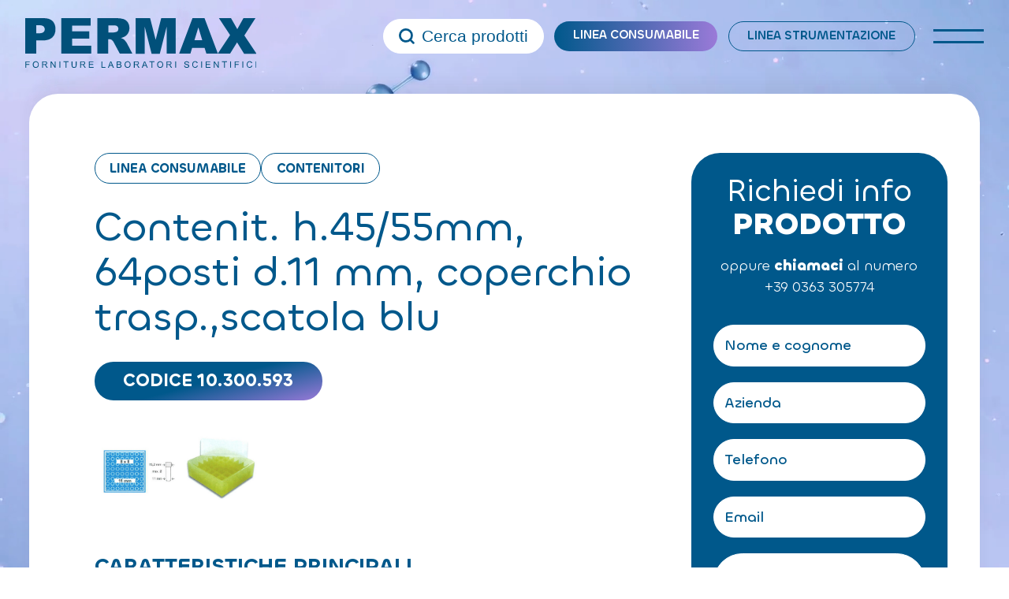

--- FILE ---
content_type: text/html; charset=UTF-8
request_url: https://www.permax.it/linea-consumabile/contenit-h45-55mm-64posti-d11-mm-coperchio-traspscatola-blu/
body_size: 23504
content:
<!doctype html>
<html lang="it-IT" data-theme="light">




<!--██-- INCLUDE HEAD --██-->
<head>
	<meta charset="UTF-8">
	<meta http-equiv="x-ua-compatible" content="ie=edge">

	<!-- SEO -->
		
	<meta name="viewport" content="width=device-width, initial-scale=1, shrink-to-fit=no">

	<!-- Favicon -->
	<link rel="apple-touch-icon" sizes="180x180" href="https://www.permax.it/wp-content/themes/foundation/library/images/favicons/apple-touch-icon.png">
	<link rel="icon" type="image/png" sizes="32x32" href="https://www.permax.it/wp-content/themes/foundation/library/images/favicons/favicon-32x32.png">
	<link rel="icon" type="image/png" sizes="16x16" href="https://www.permax.it/wp-content/themes/foundation/library/images/favicons/favicon-16x16.png">
	<link rel="manifest" href="https://www.permax.it/wp-content/themes/foundation/library/images/favicons/site.webmanifest">
	<link rel="mask-icon" href="https://www.permax.it/wp-content/themes/foundation/library/images/favicons/safari-pinned-tab.svg" color="#5bbad5">
	<meta name="msapplication-TileColor" content="#2b5797">
	<meta name="theme-color" content="#ffffff">

	<link rel="pingback" href="">

	<!-- Google Tag Manager -->
	<script>(function(w,d,s,l,i){w[l]=w[l]||[];w[l].push({'gtm.start':
	new Date().getTime(),event:'gtm.js'});var f=d.getElementsByTagName(s)[0],
	j=d.createElement(s),dl=l!='dataLayer'?'&l='+l:'';j.async=true;j.src=
	'https://www.googletagmanager.com/gtm.js?id='+i+dl;f.parentNode.insertBefore(j,f);
	})(window,document,'script','dataLayer','GTM-PQ4JLG3');</script>
	<!-- End Google Tag Manager -->
	
	<!-- WP_HEAD -->
				<script type="text/javascript" class="_iub_cs_skip">
				var _iub = _iub || {};
				_iub.csConfiguration = _iub.csConfiguration || {};
				_iub.csConfiguration.siteId = "3195471";
				_iub.csConfiguration.cookiePolicyId = "46125026";
			</script>
			<script class="_iub_cs_skip" src="https://cs.iubenda.com/autoblocking/3195471.js"></script>
			<meta name='robots' content='index, follow, max-image-preview:large, max-snippet:-1, max-video-preview:-1' />
	<style>img:is([sizes="auto" i], [sizes^="auto," i]) { contain-intrinsic-size: 3000px 1500px }</style>
	
	<!-- This site is optimized with the Yoast SEO plugin v26.2 - https://yoast.com/wordpress/plugins/seo/ -->
	<title>Contenit. h.45/55mm, 64posti d.11 mm, coperchio trasp.,scatola blu - Permax</title>
<link data-rocket-preload as="style" href="https://fonts.googleapis.com/css?family=Abril%20FatFace%3A400%2C400i%2C700%2C700i%7CAlegreya%3A400%2C400i%2C700%2C700i%7CAlegreya%20Sans%3A400%2C400i%2C700%2C700i%7CAmatic%20SC%3A400%2C400i%2C700%2C700i%7CAnonymous%20Pro%3A400%2C400i%2C700%2C700i%7CArchitects%20Daughter%3A400%2C400i%2C700%2C700i%7CArchivo%3A400%2C400i%2C700%2C700i%7CArchivo%20Narrow%3A400%2C400i%2C700%2C700i%7CAsap%3A400%2C400i%2C700%2C700i%7CBarlow%3A400%2C400i%2C700%2C700i%7CBioRhyme%3A400%2C400i%2C700%2C700i%7CBonbon%3A400%2C400i%2C700%2C700i%7CCabin%3A400%2C400i%2C700%2C700i%7CCairo%3A400%2C400i%2C700%2C700i%7CCardo%3A400%2C400i%2C700%2C700i%7CChivo%3A400%2C400i%2C700%2C700i%7CConcert%20One%3A400%2C400i%2C700%2C700i%7CCormorant%3A400%2C400i%2C700%2C700i%7CCrimson%20Text%3A400%2C400i%2C700%2C700i%7CEczar%3A400%2C400i%2C700%2C700i%7CExo%202%3A400%2C400i%2C700%2C700i%7CFira%20Sans%3A400%2C400i%2C700%2C700i%7CFjalla%20One%3A400%2C400i%2C700%2C700i%7CFrank%20Ruhl%20Libre%3A400%2C400i%2C700%2C700i%7CGreat%20Vibes%3A400%2C400i%2C700%2C700i%7CHeebo%3A400%2C400i%2C700%2C700i%7CIBM%20Plex%3A400%2C400i%2C700%2C700i%7CInconsolata%3A400%2C400i%2C700%2C700i%7CIndie%20Flower%3A400%2C400i%2C700%2C700i%7CInknut%20Antiqua%3A400%2C400i%2C700%2C700i%7CInter%3A400%2C400i%2C700%2C700i%7CKarla%3A400%2C400i%2C700%2C700i%7CLibre%20Baskerville%3A400%2C400i%2C700%2C700i%7CLibre%20Franklin%3A400%2C400i%2C700%2C700i%7CMontserrat%3A400%2C400i%2C700%2C700i%7CNeuton%3A400%2C400i%2C700%2C700i%7CNotable%3A400%2C400i%2C700%2C700i%7CNothing%20You%20Could%20Do%3A400%2C400i%2C700%2C700i%7CNoto%20Sans%3A400%2C400i%2C700%2C700i%7CNunito%3A400%2C400i%2C700%2C700i%7COld%20Standard%20TT%3A400%2C400i%2C700%2C700i%7COxygen%3A400%2C400i%2C700%2C700i%7CPacifico%3A400%2C400i%2C700%2C700i%7CPoppins%3A400%2C400i%2C700%2C700i%7CProza%20Libre%3A400%2C400i%2C700%2C700i%7CPT%20Sans%3A400%2C400i%2C700%2C700i%7CPT%20Serif%3A400%2C400i%2C700%2C700i%7CRakkas%3A400%2C400i%2C700%2C700i%7CReenie%20Beanie%3A400%2C400i%2C700%2C700i%7CRoboto%20Slab%3A400%2C400i%2C700%2C700i%7CRopa%20Sans%3A400%2C400i%2C700%2C700i%7CRubik%3A400%2C400i%2C700%2C700i%7CShadows%20Into%20Light%3A400%2C400i%2C700%2C700i%7CSpace%20Mono%3A400%2C400i%2C700%2C700i%7CSpectral%3A400%2C400i%2C700%2C700i%7CSue%20Ellen%20Francisco%3A400%2C400i%2C700%2C700i%7CTitillium%20Web%3A400%2C400i%2C700%2C700i%7CUbuntu%3A400%2C400i%2C700%2C700i%7CVarela%3A400%2C400i%2C700%2C700i%7CVollkorn%3A400%2C400i%2C700%2C700i%7CWork%20Sans%3A400%2C400i%2C700%2C700i%7CYatra%20One%3A400%2C400i%2C700%2C700i&#038;display=swap" rel="preload">
<link href="https://fonts.googleapis.com/css?family=Abril%20FatFace%3A400%2C400i%2C700%2C700i%7CAlegreya%3A400%2C400i%2C700%2C700i%7CAlegreya%20Sans%3A400%2C400i%2C700%2C700i%7CAmatic%20SC%3A400%2C400i%2C700%2C700i%7CAnonymous%20Pro%3A400%2C400i%2C700%2C700i%7CArchitects%20Daughter%3A400%2C400i%2C700%2C700i%7CArchivo%3A400%2C400i%2C700%2C700i%7CArchivo%20Narrow%3A400%2C400i%2C700%2C700i%7CAsap%3A400%2C400i%2C700%2C700i%7CBarlow%3A400%2C400i%2C700%2C700i%7CBioRhyme%3A400%2C400i%2C700%2C700i%7CBonbon%3A400%2C400i%2C700%2C700i%7CCabin%3A400%2C400i%2C700%2C700i%7CCairo%3A400%2C400i%2C700%2C700i%7CCardo%3A400%2C400i%2C700%2C700i%7CChivo%3A400%2C400i%2C700%2C700i%7CConcert%20One%3A400%2C400i%2C700%2C700i%7CCormorant%3A400%2C400i%2C700%2C700i%7CCrimson%20Text%3A400%2C400i%2C700%2C700i%7CEczar%3A400%2C400i%2C700%2C700i%7CExo%202%3A400%2C400i%2C700%2C700i%7CFira%20Sans%3A400%2C400i%2C700%2C700i%7CFjalla%20One%3A400%2C400i%2C700%2C700i%7CFrank%20Ruhl%20Libre%3A400%2C400i%2C700%2C700i%7CGreat%20Vibes%3A400%2C400i%2C700%2C700i%7CHeebo%3A400%2C400i%2C700%2C700i%7CIBM%20Plex%3A400%2C400i%2C700%2C700i%7CInconsolata%3A400%2C400i%2C700%2C700i%7CIndie%20Flower%3A400%2C400i%2C700%2C700i%7CInknut%20Antiqua%3A400%2C400i%2C700%2C700i%7CInter%3A400%2C400i%2C700%2C700i%7CKarla%3A400%2C400i%2C700%2C700i%7CLibre%20Baskerville%3A400%2C400i%2C700%2C700i%7CLibre%20Franklin%3A400%2C400i%2C700%2C700i%7CMontserrat%3A400%2C400i%2C700%2C700i%7CNeuton%3A400%2C400i%2C700%2C700i%7CNotable%3A400%2C400i%2C700%2C700i%7CNothing%20You%20Could%20Do%3A400%2C400i%2C700%2C700i%7CNoto%20Sans%3A400%2C400i%2C700%2C700i%7CNunito%3A400%2C400i%2C700%2C700i%7COld%20Standard%20TT%3A400%2C400i%2C700%2C700i%7COxygen%3A400%2C400i%2C700%2C700i%7CPacifico%3A400%2C400i%2C700%2C700i%7CPoppins%3A400%2C400i%2C700%2C700i%7CProza%20Libre%3A400%2C400i%2C700%2C700i%7CPT%20Sans%3A400%2C400i%2C700%2C700i%7CPT%20Serif%3A400%2C400i%2C700%2C700i%7CRakkas%3A400%2C400i%2C700%2C700i%7CReenie%20Beanie%3A400%2C400i%2C700%2C700i%7CRoboto%20Slab%3A400%2C400i%2C700%2C700i%7CRopa%20Sans%3A400%2C400i%2C700%2C700i%7CRubik%3A400%2C400i%2C700%2C700i%7CShadows%20Into%20Light%3A400%2C400i%2C700%2C700i%7CSpace%20Mono%3A400%2C400i%2C700%2C700i%7CSpectral%3A400%2C400i%2C700%2C700i%7CSue%20Ellen%20Francisco%3A400%2C400i%2C700%2C700i%7CTitillium%20Web%3A400%2C400i%2C700%2C700i%7CUbuntu%3A400%2C400i%2C700%2C700i%7CVarela%3A400%2C400i%2C700%2C700i%7CVollkorn%3A400%2C400i%2C700%2C700i%7CWork%20Sans%3A400%2C400i%2C700%2C700i%7CYatra%20One%3A400%2C400i%2C700%2C700i&#038;display=swap" media="print" onload="this.media=&#039;all&#039;" rel="stylesheet">
<noscript><link rel="stylesheet" href="https://fonts.googleapis.com/css?family=Abril%20FatFace%3A400%2C400i%2C700%2C700i%7CAlegreya%3A400%2C400i%2C700%2C700i%7CAlegreya%20Sans%3A400%2C400i%2C700%2C700i%7CAmatic%20SC%3A400%2C400i%2C700%2C700i%7CAnonymous%20Pro%3A400%2C400i%2C700%2C700i%7CArchitects%20Daughter%3A400%2C400i%2C700%2C700i%7CArchivo%3A400%2C400i%2C700%2C700i%7CArchivo%20Narrow%3A400%2C400i%2C700%2C700i%7CAsap%3A400%2C400i%2C700%2C700i%7CBarlow%3A400%2C400i%2C700%2C700i%7CBioRhyme%3A400%2C400i%2C700%2C700i%7CBonbon%3A400%2C400i%2C700%2C700i%7CCabin%3A400%2C400i%2C700%2C700i%7CCairo%3A400%2C400i%2C700%2C700i%7CCardo%3A400%2C400i%2C700%2C700i%7CChivo%3A400%2C400i%2C700%2C700i%7CConcert%20One%3A400%2C400i%2C700%2C700i%7CCormorant%3A400%2C400i%2C700%2C700i%7CCrimson%20Text%3A400%2C400i%2C700%2C700i%7CEczar%3A400%2C400i%2C700%2C700i%7CExo%202%3A400%2C400i%2C700%2C700i%7CFira%20Sans%3A400%2C400i%2C700%2C700i%7CFjalla%20One%3A400%2C400i%2C700%2C700i%7CFrank%20Ruhl%20Libre%3A400%2C400i%2C700%2C700i%7CGreat%20Vibes%3A400%2C400i%2C700%2C700i%7CHeebo%3A400%2C400i%2C700%2C700i%7CIBM%20Plex%3A400%2C400i%2C700%2C700i%7CInconsolata%3A400%2C400i%2C700%2C700i%7CIndie%20Flower%3A400%2C400i%2C700%2C700i%7CInknut%20Antiqua%3A400%2C400i%2C700%2C700i%7CInter%3A400%2C400i%2C700%2C700i%7CKarla%3A400%2C400i%2C700%2C700i%7CLibre%20Baskerville%3A400%2C400i%2C700%2C700i%7CLibre%20Franklin%3A400%2C400i%2C700%2C700i%7CMontserrat%3A400%2C400i%2C700%2C700i%7CNeuton%3A400%2C400i%2C700%2C700i%7CNotable%3A400%2C400i%2C700%2C700i%7CNothing%20You%20Could%20Do%3A400%2C400i%2C700%2C700i%7CNoto%20Sans%3A400%2C400i%2C700%2C700i%7CNunito%3A400%2C400i%2C700%2C700i%7COld%20Standard%20TT%3A400%2C400i%2C700%2C700i%7COxygen%3A400%2C400i%2C700%2C700i%7CPacifico%3A400%2C400i%2C700%2C700i%7CPoppins%3A400%2C400i%2C700%2C700i%7CProza%20Libre%3A400%2C400i%2C700%2C700i%7CPT%20Sans%3A400%2C400i%2C700%2C700i%7CPT%20Serif%3A400%2C400i%2C700%2C700i%7CRakkas%3A400%2C400i%2C700%2C700i%7CReenie%20Beanie%3A400%2C400i%2C700%2C700i%7CRoboto%20Slab%3A400%2C400i%2C700%2C700i%7CRopa%20Sans%3A400%2C400i%2C700%2C700i%7CRubik%3A400%2C400i%2C700%2C700i%7CShadows%20Into%20Light%3A400%2C400i%2C700%2C700i%7CSpace%20Mono%3A400%2C400i%2C700%2C700i%7CSpectral%3A400%2C400i%2C700%2C700i%7CSue%20Ellen%20Francisco%3A400%2C400i%2C700%2C700i%7CTitillium%20Web%3A400%2C400i%2C700%2C700i%7CUbuntu%3A400%2C400i%2C700%2C700i%7CVarela%3A400%2C400i%2C700%2C700i%7CVollkorn%3A400%2C400i%2C700%2C700i%7CWork%20Sans%3A400%2C400i%2C700%2C700i%7CYatra%20One%3A400%2C400i%2C700%2C700i&#038;display=swap"></noscript>
	<meta name="description" content="Contenit. h.45/55mm, 64posti d.11 mm, coperchio tr..." />
	<link rel="canonical" href="https://www.permax.it/linea-consumabile/contenit-h45-55mm-64posti-d11-mm-coperchio-traspscatola-blu/" />
	<meta property="og:locale" content="it_IT" />
	<meta property="og:type" content="article" />
	<meta property="og:title" content="Contenit. h.45/55mm, 64posti d.11 mm, coperchio trasp.,scatola blu - Permax" />
	<meta property="og:description" content="Contenit. h.45/55mm, 64posti d.11 mm, coperchio tr..." />
	<meta property="og:url" content="https://www.permax.it/linea-consumabile/contenit-h45-55mm-64posti-d11-mm-coperchio-traspscatola-blu/" />
	<meta property="og:site_name" content="Permax" />
	<meta property="article:modified_time" content="2023-02-02T09:16:47+00:00" />
	<meta property="og:image" content="https://www.permax.it/wp-content/uploads/2023/01/19437.jpg" />
	<meta property="og:image:width" content="1115" />
	<meta property="og:image:height" content="425" />
	<meta property="og:image:type" content="image/jpeg" />
	<meta name="twitter:card" content="summary_large_image" />
	<script type="application/ld+json" class="yoast-schema-graph">{"@context":"https://schema.org","@graph":[{"@type":"WebPage","@id":"https://www.permax.it/linea-consumabile/contenit-h45-55mm-64posti-d11-mm-coperchio-traspscatola-blu/","url":"https://www.permax.it/linea-consumabile/contenit-h45-55mm-64posti-d11-mm-coperchio-traspscatola-blu/","name":"Contenit. h.45/55mm, 64posti d.11 mm, coperchio trasp.,scatola blu - Permax","isPartOf":{"@id":"https://www.permax.it/#website"},"primaryImageOfPage":{"@id":"https://www.permax.it/linea-consumabile/contenit-h45-55mm-64posti-d11-mm-coperchio-traspscatola-blu/#primaryimage"},"image":{"@id":"https://www.permax.it/linea-consumabile/contenit-h45-55mm-64posti-d11-mm-coperchio-traspscatola-blu/#primaryimage"},"thumbnailUrl":"https://www.permax.it/wp-content/uploads/2023/01/19437.jpg","datePublished":"2023-01-26T09:45:54+00:00","dateModified":"2023-02-02T09:16:47+00:00","description":"Contenit. h.45/55mm, 64posti d.11 mm, coperchio tr...","breadcrumb":{"@id":"https://www.permax.it/linea-consumabile/contenit-h45-55mm-64posti-d11-mm-coperchio-traspscatola-blu/#breadcrumb"},"inLanguage":"it-IT","potentialAction":[{"@type":"ReadAction","target":["https://www.permax.it/linea-consumabile/contenit-h45-55mm-64posti-d11-mm-coperchio-traspscatola-blu/"]}]},{"@type":"ImageObject","inLanguage":"it-IT","@id":"https://www.permax.it/linea-consumabile/contenit-h45-55mm-64posti-d11-mm-coperchio-traspscatola-blu/#primaryimage","url":"https://www.permax.it/wp-content/uploads/2023/01/19437.jpg","contentUrl":"https://www.permax.it/wp-content/uploads/2023/01/19437.jpg","width":1115,"height":425},{"@type":"BreadcrumbList","@id":"https://www.permax.it/linea-consumabile/contenit-h45-55mm-64posti-d11-mm-coperchio-traspscatola-blu/#breadcrumb","itemListElement":[{"@type":"ListItem","position":1,"name":"Home","item":"https://www.permax.it/"},{"@type":"ListItem","position":2,"name":"Linea consumabile","item":"https://www.permax.it/linea-consumabile/"},{"@type":"ListItem","position":3,"name":"Contenit. h.45/55mm, 64posti d.11 mm, coperchio trasp.,scatola blu"}]},{"@type":"WebSite","@id":"https://www.permax.it/#website","url":"https://www.permax.it/","name":"Permax","description":"Forniture per laboratori scientifici","publisher":{"@id":"https://www.permax.it/#organization"},"alternateName":"Permax","potentialAction":[{"@type":"SearchAction","target":{"@type":"EntryPoint","urlTemplate":"https://www.permax.it/?s={search_term_string}"},"query-input":{"@type":"PropertyValueSpecification","valueRequired":true,"valueName":"search_term_string"}}],"inLanguage":"it-IT"},{"@type":"Organization","@id":"https://www.permax.it/#organization","name":"Permax","alternateName":"Permax","url":"https://www.permax.it/","logo":{"@type":"ImageObject","inLanguage":"it-IT","@id":"https://www.permax.it/#/schema/logo/image/","url":"https://www.permax.it/wp-content/uploads/2023/05/logo.png","contentUrl":"https://www.permax.it/wp-content/uploads/2023/05/logo.png","width":309,"height":67,"caption":"Permax"},"image":{"@id":"https://www.permax.it/#/schema/logo/image/"}}]}</script>
	<!-- / Yoast SEO plugin. -->


<link rel='dns-prefetch' href='//cdn.iubenda.com' />
<link href='https://fonts.gstatic.com' crossorigin rel='preconnect' />
<style id='wp-emoji-styles-inline-css' type='text/css'>

	img.wp-smiley, img.emoji {
		display: inline !important;
		border: none !important;
		box-shadow: none !important;
		height: 1em !important;
		width: 1em !important;
		margin: 0 0.07em !important;
		vertical-align: -0.1em !important;
		background: none !important;
		padding: 0 !important;
	}
</style>
<link rel='stylesheet' id='wp-block-library-css' href='https://www.permax.it/wp-includes/css/dist/block-library/style.min.css' type='text/css' media='all' />
<style id='classic-theme-styles-inline-css' type='text/css'>
/*! This file is auto-generated */
.wp-block-button__link{color:#fff;background-color:#32373c;border-radius:9999px;box-shadow:none;text-decoration:none;padding:calc(.667em + 2px) calc(1.333em + 2px);font-size:1.125em}.wp-block-file__button{background:#32373c;color:#fff;text-decoration:none}
</style>
<style id='global-styles-inline-css' type='text/css'>
:root{--wp--preset--aspect-ratio--square: 1;--wp--preset--aspect-ratio--4-3: 4/3;--wp--preset--aspect-ratio--3-4: 3/4;--wp--preset--aspect-ratio--3-2: 3/2;--wp--preset--aspect-ratio--2-3: 2/3;--wp--preset--aspect-ratio--16-9: 16/9;--wp--preset--aspect-ratio--9-16: 9/16;--wp--preset--color--black: #000000;--wp--preset--color--cyan-bluish-gray: #abb8c3;--wp--preset--color--white: #ffffff;--wp--preset--color--pale-pink: #f78da7;--wp--preset--color--vivid-red: #cf2e2e;--wp--preset--color--luminous-vivid-orange: #ff6900;--wp--preset--color--luminous-vivid-amber: #fcb900;--wp--preset--color--light-green-cyan: #7bdcb5;--wp--preset--color--vivid-green-cyan: #00d084;--wp--preset--color--pale-cyan-blue: #8ed1fc;--wp--preset--color--vivid-cyan-blue: #0693e3;--wp--preset--color--vivid-purple: #9b51e0;--wp--preset--gradient--vivid-cyan-blue-to-vivid-purple: linear-gradient(135deg,rgba(6,147,227,1) 0%,rgb(155,81,224) 100%);--wp--preset--gradient--light-green-cyan-to-vivid-green-cyan: linear-gradient(135deg,rgb(122,220,180) 0%,rgb(0,208,130) 100%);--wp--preset--gradient--luminous-vivid-amber-to-luminous-vivid-orange: linear-gradient(135deg,rgba(252,185,0,1) 0%,rgba(255,105,0,1) 100%);--wp--preset--gradient--luminous-vivid-orange-to-vivid-red: linear-gradient(135deg,rgba(255,105,0,1) 0%,rgb(207,46,46) 100%);--wp--preset--gradient--very-light-gray-to-cyan-bluish-gray: linear-gradient(135deg,rgb(238,238,238) 0%,rgb(169,184,195) 100%);--wp--preset--gradient--cool-to-warm-spectrum: linear-gradient(135deg,rgb(74,234,220) 0%,rgb(151,120,209) 20%,rgb(207,42,186) 40%,rgb(238,44,130) 60%,rgb(251,105,98) 80%,rgb(254,248,76) 100%);--wp--preset--gradient--blush-light-purple: linear-gradient(135deg,rgb(255,206,236) 0%,rgb(152,150,240) 100%);--wp--preset--gradient--blush-bordeaux: linear-gradient(135deg,rgb(254,205,165) 0%,rgb(254,45,45) 50%,rgb(107,0,62) 100%);--wp--preset--gradient--luminous-dusk: linear-gradient(135deg,rgb(255,203,112) 0%,rgb(199,81,192) 50%,rgb(65,88,208) 100%);--wp--preset--gradient--pale-ocean: linear-gradient(135deg,rgb(255,245,203) 0%,rgb(182,227,212) 50%,rgb(51,167,181) 100%);--wp--preset--gradient--electric-grass: linear-gradient(135deg,rgb(202,248,128) 0%,rgb(113,206,126) 100%);--wp--preset--gradient--midnight: linear-gradient(135deg,rgb(2,3,129) 0%,rgb(40,116,252) 100%);--wp--preset--font-size--small: 13px;--wp--preset--font-size--medium: 20px;--wp--preset--font-size--large: 36px;--wp--preset--font-size--x-large: 42px;--wp--preset--spacing--20: 0.44rem;--wp--preset--spacing--30: 0.67rem;--wp--preset--spacing--40: 1rem;--wp--preset--spacing--50: 1.5rem;--wp--preset--spacing--60: 2.25rem;--wp--preset--spacing--70: 3.38rem;--wp--preset--spacing--80: 5.06rem;--wp--preset--shadow--natural: 6px 6px 9px rgba(0, 0, 0, 0.2);--wp--preset--shadow--deep: 12px 12px 50px rgba(0, 0, 0, 0.4);--wp--preset--shadow--sharp: 6px 6px 0px rgba(0, 0, 0, 0.2);--wp--preset--shadow--outlined: 6px 6px 0px -3px rgba(255, 255, 255, 1), 6px 6px rgba(0, 0, 0, 1);--wp--preset--shadow--crisp: 6px 6px 0px rgba(0, 0, 0, 1);}:where(.is-layout-flex){gap: 0.5em;}:where(.is-layout-grid){gap: 0.5em;}body .is-layout-flex{display: flex;}.is-layout-flex{flex-wrap: wrap;align-items: center;}.is-layout-flex > :is(*, div){margin: 0;}body .is-layout-grid{display: grid;}.is-layout-grid > :is(*, div){margin: 0;}:where(.wp-block-columns.is-layout-flex){gap: 2em;}:where(.wp-block-columns.is-layout-grid){gap: 2em;}:where(.wp-block-post-template.is-layout-flex){gap: 1.25em;}:where(.wp-block-post-template.is-layout-grid){gap: 1.25em;}.has-black-color{color: var(--wp--preset--color--black) !important;}.has-cyan-bluish-gray-color{color: var(--wp--preset--color--cyan-bluish-gray) !important;}.has-white-color{color: var(--wp--preset--color--white) !important;}.has-pale-pink-color{color: var(--wp--preset--color--pale-pink) !important;}.has-vivid-red-color{color: var(--wp--preset--color--vivid-red) !important;}.has-luminous-vivid-orange-color{color: var(--wp--preset--color--luminous-vivid-orange) !important;}.has-luminous-vivid-amber-color{color: var(--wp--preset--color--luminous-vivid-amber) !important;}.has-light-green-cyan-color{color: var(--wp--preset--color--light-green-cyan) !important;}.has-vivid-green-cyan-color{color: var(--wp--preset--color--vivid-green-cyan) !important;}.has-pale-cyan-blue-color{color: var(--wp--preset--color--pale-cyan-blue) !important;}.has-vivid-cyan-blue-color{color: var(--wp--preset--color--vivid-cyan-blue) !important;}.has-vivid-purple-color{color: var(--wp--preset--color--vivid-purple) !important;}.has-black-background-color{background-color: var(--wp--preset--color--black) !important;}.has-cyan-bluish-gray-background-color{background-color: var(--wp--preset--color--cyan-bluish-gray) !important;}.has-white-background-color{background-color: var(--wp--preset--color--white) !important;}.has-pale-pink-background-color{background-color: var(--wp--preset--color--pale-pink) !important;}.has-vivid-red-background-color{background-color: var(--wp--preset--color--vivid-red) !important;}.has-luminous-vivid-orange-background-color{background-color: var(--wp--preset--color--luminous-vivid-orange) !important;}.has-luminous-vivid-amber-background-color{background-color: var(--wp--preset--color--luminous-vivid-amber) !important;}.has-light-green-cyan-background-color{background-color: var(--wp--preset--color--light-green-cyan) !important;}.has-vivid-green-cyan-background-color{background-color: var(--wp--preset--color--vivid-green-cyan) !important;}.has-pale-cyan-blue-background-color{background-color: var(--wp--preset--color--pale-cyan-blue) !important;}.has-vivid-cyan-blue-background-color{background-color: var(--wp--preset--color--vivid-cyan-blue) !important;}.has-vivid-purple-background-color{background-color: var(--wp--preset--color--vivid-purple) !important;}.has-black-border-color{border-color: var(--wp--preset--color--black) !important;}.has-cyan-bluish-gray-border-color{border-color: var(--wp--preset--color--cyan-bluish-gray) !important;}.has-white-border-color{border-color: var(--wp--preset--color--white) !important;}.has-pale-pink-border-color{border-color: var(--wp--preset--color--pale-pink) !important;}.has-vivid-red-border-color{border-color: var(--wp--preset--color--vivid-red) !important;}.has-luminous-vivid-orange-border-color{border-color: var(--wp--preset--color--luminous-vivid-orange) !important;}.has-luminous-vivid-amber-border-color{border-color: var(--wp--preset--color--luminous-vivid-amber) !important;}.has-light-green-cyan-border-color{border-color: var(--wp--preset--color--light-green-cyan) !important;}.has-vivid-green-cyan-border-color{border-color: var(--wp--preset--color--vivid-green-cyan) !important;}.has-pale-cyan-blue-border-color{border-color: var(--wp--preset--color--pale-cyan-blue) !important;}.has-vivid-cyan-blue-border-color{border-color: var(--wp--preset--color--vivid-cyan-blue) !important;}.has-vivid-purple-border-color{border-color: var(--wp--preset--color--vivid-purple) !important;}.has-vivid-cyan-blue-to-vivid-purple-gradient-background{background: var(--wp--preset--gradient--vivid-cyan-blue-to-vivid-purple) !important;}.has-light-green-cyan-to-vivid-green-cyan-gradient-background{background: var(--wp--preset--gradient--light-green-cyan-to-vivid-green-cyan) !important;}.has-luminous-vivid-amber-to-luminous-vivid-orange-gradient-background{background: var(--wp--preset--gradient--luminous-vivid-amber-to-luminous-vivid-orange) !important;}.has-luminous-vivid-orange-to-vivid-red-gradient-background{background: var(--wp--preset--gradient--luminous-vivid-orange-to-vivid-red) !important;}.has-very-light-gray-to-cyan-bluish-gray-gradient-background{background: var(--wp--preset--gradient--very-light-gray-to-cyan-bluish-gray) !important;}.has-cool-to-warm-spectrum-gradient-background{background: var(--wp--preset--gradient--cool-to-warm-spectrum) !important;}.has-blush-light-purple-gradient-background{background: var(--wp--preset--gradient--blush-light-purple) !important;}.has-blush-bordeaux-gradient-background{background: var(--wp--preset--gradient--blush-bordeaux) !important;}.has-luminous-dusk-gradient-background{background: var(--wp--preset--gradient--luminous-dusk) !important;}.has-pale-ocean-gradient-background{background: var(--wp--preset--gradient--pale-ocean) !important;}.has-electric-grass-gradient-background{background: var(--wp--preset--gradient--electric-grass) !important;}.has-midnight-gradient-background{background: var(--wp--preset--gradient--midnight) !important;}.has-small-font-size{font-size: var(--wp--preset--font-size--small) !important;}.has-medium-font-size{font-size: var(--wp--preset--font-size--medium) !important;}.has-large-font-size{font-size: var(--wp--preset--font-size--large) !important;}.has-x-large-font-size{font-size: var(--wp--preset--font-size--x-large) !important;}
:where(.wp-block-post-template.is-layout-flex){gap: 1.25em;}:where(.wp-block-post-template.is-layout-grid){gap: 1.25em;}
:where(.wp-block-columns.is-layout-flex){gap: 2em;}:where(.wp-block-columns.is-layout-grid){gap: 2em;}
:root :where(.wp-block-pullquote){font-size: 1.5em;line-height: 1.6;}
</style>
<link data-minify="1" rel='stylesheet' id='dashicons-css' href='https://www.permax.it/wp-content/cache/min/1/wp-includes/css/dashicons.min.css?ver=1762159273' type='text/css' media='all' />
<link rel='stylesheet' id='search-filter-plugin-styles-css' href='https://www.permax.it/wp-content/cache/background-css/1/www.permax.it/wp-content/plugins/search-filter-pro/public/assets/css/search-filter.min.css?wpr_t=1763392606' type='text/css' media='all' />
<link rel='stylesheet' id='print-style-css' href='https://www.permax.it/wp-content/themes/foundation/library/css/print.css' type='text/css' media='print' />
<link data-minify="1" rel='stylesheet' id='core-stylesheet-css' href='https://www.permax.it/wp-content/cache/min/1/wp-content/themes/foundation/library/css/foundation.css?ver=1762159273' type='text/css' media='all' />
<link data-minify="1" rel='stylesheet' id='custom-stylesheet-css' href='https://www.permax.it/wp-content/cache/background-css/1/www.permax.it/wp-content/cache/min/1/wp-content/themes/foundation/library/css/custom.css?ver=1762159273&wpr_t=1763392606' type='text/css' media='all' />

<script  type="text/javascript" class=" _iub_cs_skip" type="text/javascript" id="iubenda-head-inline-scripts-0">
/* <![CDATA[ */

var _iub = _iub || [];
_iub.csConfiguration = {"askConsentAtCookiePolicyUpdate":true,"countryDetection":true,"enableLgpd":true,"enableUspr":true,"lgpdAppliesGlobally":false,"perPurposeConsent":true,"siteId":3195471,"whitelabel":false,"cookiePolicyId":46125026,"lang":"it", "banner":{ "acceptButtonColor":"#00507A","acceptButtonDisplay":true,"backgroundColor":"#FFFFFF","closeButtonRejects":true,"customizeButtonColor":"#00507A","customizeButtonDisplay":true,"explicitWithdrawal":true,"listPurposes":true,"linksColor":"#000000","position":"float-bottom-right","rejectButtonColor":"#00507A","rejectButtonDisplay":true,"showPurposesToggles":true,"textColor":"#000000" }};
/* ]]> */
</script>
<script  type="text/javascript" src="//cdn.iubenda.com/cs/gpp/stub.js" class=" _iub_cs_skip" type="text/javascript" src="//cdn.iubenda.com/cs/gpp/stub.js" id="iubenda-head-scripts-0-js"></script>
<script  type="text/javascript" src="//cdn.iubenda.com/cs/iubenda_cs.js" charset="UTF-8" async="async" class=" _iub_cs_skip" type="text/javascript" src="//cdn.iubenda.com/cs/iubenda_cs.js" id="iubenda-head-scripts-1-js"></script>
<script type="text/javascript" src="https://ajax.googleapis.com/ajax/libs/jquery/3.5.1/jquery.min.js" id="jquery-core-js"></script>
<script type="text/javascript" src="https://www.permax.it/wp-includes/js/jquery/jquery-migrate.min.js" id="jquery-migrate-js"></script>
<script type="text/javascript" id="search-filter-plugin-build-js-extra">
/* <![CDATA[ */
var SF_LDATA = {"ajax_url":"https:\/\/www.permax.it\/wp-admin\/admin-ajax.php","home_url":"https:\/\/www.permax.it\/","extensions":[]};
/* ]]> */
</script>
<script type="text/javascript" src="https://www.permax.it/wp-content/plugins/search-filter-pro/public/assets/js/search-filter-build.min.js" id="search-filter-plugin-build-js"></script>
<script type="text/javascript" src="https://www.permax.it/wp-content/plugins/search-filter-pro/public/assets/js/chosen.jquery.min.js" id="search-filter-plugin-chosen-js"></script>
<script type="text/javascript" src="https://www.permax.it/wp-content/themes/foundation/library/js/modernizr.custom.min.js" id="core-modernizr-js"></script>
<link rel="https://api.w.org/" href="https://www.permax.it/wp-json/" /><link rel="alternate" title="JSON" type="application/json" href="https://www.permax.it/wp-json/wp/v2/linea_consumabile/3872" /><link rel='shortlink' href='https://www.permax.it/?p=3872' />
<link rel="alternate" title="oEmbed (JSON)" type="application/json+oembed" href="https://www.permax.it/wp-json/oembed/1.0/embed?url=https%3A%2F%2Fwww.permax.it%2Flinea-consumabile%2Fcontenit-h45-55mm-64posti-d11-mm-coperchio-traspscatola-blu%2F" />
<link rel="alternate" title="oEmbed (XML)" type="text/xml+oembed" href="https://www.permax.it/wp-json/oembed/1.0/embed?url=https%3A%2F%2Fwww.permax.it%2Flinea-consumabile%2Fcontenit-h45-55mm-64posti-d11-mm-coperchio-traspscatola-blu%2F&#038;format=xml" />
<!-- Schema optimized by Schema Pro --><script type="application/ld+json">{"@context":"https://schema.org","@type":"LocalBusiness","name":"Permax","image":{"@type":"ImageObject","url":"https://www.permax.it/wp-content/uploads/2023/11/logo-permax.jpg","width":1500,"height":1500},"telephone":"+39 0363 305774","url":"https://www.permax.it","address":{"@type":"PostalAddress","streetAddress":"Via Roggia Vignola, 9","addressLocality":"Treviglio","postalCode":"24047","addressRegion":"Bergamo","addressCountry":"IT"},"priceRange":"0€ - 1.000.000€","openingHoursSpecification":[{"@type":"OpeningHoursSpecification","dayOfWeek":["Lunedì","Martedì","Mercoledì","Giovedì","Venerdì"],"opens":"08:30","closes":"17:30"}],"geo":{"@type":"GeoCoordinates","latitude":"45.51267068946872","longitude":"9.590893538622213"}}</script><!-- / Schema optimized by Schema Pro --><!-- site-navigation-element Schema optimized by Schema Pro --><script type="application/ld+json">{"@context":"https:\/\/schema.org","@graph":[{"@context":"https:\/\/schema.org","@type":"SiteNavigationElement","id":"site-navigation","name":"Home","url":"https:\/\/www.permax.it\/"},{"@context":"https:\/\/schema.org","@type":"SiteNavigationElement","id":"site-navigation","name":"Azienda","url":"https:\/\/www.permax.it\/azienda\/"},{"@context":"https:\/\/schema.org","@type":"SiteNavigationElement","id":"site-navigation","name":"Promozioni","url":"https:\/\/www.permax.it\/promozioni\/"},{"@context":"https:\/\/schema.org","@type":"SiteNavigationElement","id":"site-navigation","name":"Contatti","url":"https:\/\/www.permax.it\/contatti\/"}]}</script><!-- / site-navigation-element Schema optimized by Schema Pro --><!-- breadcrumb Schema optimized by Schema Pro --><script type="application/ld+json">{"@context":"https:\/\/schema.org","@type":"BreadcrumbList","itemListElement":[{"@type":"ListItem","position":1,"item":{"@id":"https:\/\/www.permax.it\/","name":"Home"}},{"@type":"ListItem","position":2,"item":{"@id":"https:\/\/www.permax.it\/linea-consumabile\/","name":"Linea consumabile"}},{"@type":"ListItem","position":3,"item":{"@id":"https:\/\/www.permax.it\/linea-consumabile\/contenit-h45-55mm-64posti-d11-mm-coperchio-traspscatola-blu\/","name":"Contenit. h.45\/55mm, 64posti d.11 mm, coperchio trasp.,scatola blu"}}]}</script><!-- / breadcrumb Schema optimized by Schema Pro -->			<style id="wpsp-style-frontend"></style>
			<noscript><style id="rocket-lazyload-nojs-css">.rll-youtube-player, [data-lazy-src]{display:none !important;}</style></noscript>
	
		<script type="text/javascript" defer src="https://www.permax.it/wp-content/themes/foundation/components/gsap/gsap.min.js"></script>
	<script type="text/javascript" defer src="https://www.permax.it/wp-content/themes/foundation/components/gsap/ScrollTrigger.min.js"></script>
	<script type="text/javascript" defer src="https://www.permax.it/wp-content/themes/foundation/components/gsap/ScrollSmoother.min.js"></script>
	<script type="text/javascript" defer src="https://www.permax.it/wp-content/themes/foundation/components/gsap/SplitText.min.js"></script>



		<script src="https://cdn.jsdelivr.net/npm/particles.js@2.0.0/particles.min.js"></script>


		<link rel="preconnect" href="https://unpkg.com/swiper" />
	<link rel="dns-prefetch" href="https://unpkg.com/swiper" />

		<link href="https://api.fontshare.com/v2/css?f[]=chillax@1&display=swap" rel="stylesheet">

	<!-- Google Tag Manager -->
	<script>(function(w,d,s,l,i){w[l]=w[l]||[];w[l].push({'gtm.start':
	new Date().getTime(),event:'gtm.js'});var f=d.getElementsByTagName(s)[0],
	j=d.createElement(s),dl=l!='dataLayer'?'&l='+l:'';j.async=true;j.src=
	'https://www.googletagmanager.com/gtm.js?id='+i+dl;f.parentNode.insertBefore(j,f);
	})(window,document,'script','dataLayer','GTM-KB86ZMH');</script>
	<!-- End Google Tag Manager -->



<style id="wpr-lazyload-bg-container"></style><style id="wpr-lazyload-bg-exclusion"></style>
<noscript>
<style id="wpr-lazyload-bg-nostyle">.chosen-container-single .chosen-single abbr{--wpr-bg-e379f4e2-4a2d-4e63-a2c5-8ed13641d1fc: url('https://www.permax.it/wp-content/plugins/search-filter-pro/public/assets/css/chosen-sprite.png');}.chosen-container-single .chosen-single div b{--wpr-bg-785b0329-6685-424d-9a60-1f3762c21b88: url('https://www.permax.it/wp-content/plugins/search-filter-pro/public/assets/css/chosen-sprite.png');}.chosen-container-single .chosen-search input[type=text]{--wpr-bg-d31fed84-6678-41bc-8b79-2f620462489e: url('https://www.permax.it/wp-content/plugins/search-filter-pro/public/assets/css/chosen-sprite.png');}.chosen-container-multi .chosen-choices li.search-choice .search-choice-close{--wpr-bg-47a66aa0-a675-4fb0-bba9-6b86f674c0c6: url('https://www.permax.it/wp-content/plugins/search-filter-pro/public/assets/css/chosen-sprite.png');}.chosen-rtl .chosen-search input[type=text]{--wpr-bg-dfbe4538-3a32-4e75-bbc5-e9b2b35a98ef: url('https://www.permax.it/wp-content/plugins/search-filter-pro/public/assets/css/chosen-sprite.png');}.chosen-container .chosen-results-scroll-down span,.chosen-container .chosen-results-scroll-up span,.chosen-container-multi .chosen-choices .search-choice .search-choice-close,.chosen-container-single .chosen-search input[type=text],.chosen-container-single .chosen-single abbr,.chosen-container-single .chosen-single div b,.chosen-rtl .chosen-search input[type=text]{--wpr-bg-ce8edd35-6c4d-41cf-9f12-8cb31ec97e7d: url('https://www.permax.it/wp-content/plugins/search-filter-pro/public/assets/css/chosen-sprite@2x.png');}.ll-skin-melon .ui-datepicker .ui-datepicker-next span,.ll-skin-melon .ui-datepicker .ui-datepicker-prev span{--wpr-bg-9ed2b272-035a-44ad-8fed-44e5f96691a3: url('https://www.permax.it/wp-content/plugins/search-filter-pro/public/assets/img/ui-icons_ffffff_256x240.png');}#form_newsletter .input_privacy input:checked{--wpr-bg-1dfe65be-3f86-4f09-b91d-f669b74f46af: url('https://www.permax.it/wp-content/themes/foundation/library/images/svg/checked.svg');}#form .wpforms-field-checkbox input:checked{--wpr-bg-b824b149-78cd-4b13-8d61-3c9eeec437ba: url('https://www.permax.it/wp-content/themes/foundation/library/images/svg/checked.svg');}body div.wpforms-container-full div.wpforms-camera-modal-overlay.wpforms-camera-format-video .wpforms-camera-modal-footer .wpforms-camera-modal-buttons .wpforms-camera-cancel{--wpr-bg-f66166e1-6d18-499f-bbef-0744ef7107af: url('https://www.permax.it/wp-content/plugins/wpforms/assets/pro/images/camera-video.svg');}body div.wpforms-container-full div.wpforms-camera-modal-overlay.wpforms-camera-format-video .wpforms-camera-modal-footer .wpforms-camera-modal-buttons .wpforms-camera-crop{--wpr-bg-b134fd30-4b4b-400f-b602-610c17877093: url('https://www.permax.it/wp-content/plugins/wpforms/assets/pro/images/video-cancel.svg');}body div.wpforms-container-full div.wpforms-camera-modal .wpforms-camera-modal-footer .wpforms-camera-modal-actions .wpforms-camera-flip{--wpr-bg-2a348ab5-fc42-49a6-a700-4fe25443490a: url('https://www.permax.it/wp-content/plugins/wpforms/assets/pro/images/camera-rotate.svg');}body div.wpforms-container-full div.wpforms-camera-modal .wpforms-camera-modal-footer .wpforms-camera-modal-buttons .wpforms-camera-cancel{--wpr-bg-407511a0-5083-4cc1-900a-997dbf5f63e2: url('https://www.permax.it/wp-content/plugins/wpforms/assets/pro/images/camera.svg');}body div.wpforms-container-full div.wpforms-camera-modal .wpforms-camera-modal-footer .wpforms-camera-modal-buttons .wpforms-camera-crop{--wpr-bg-1bc24680-2fee-49e1-8aca-12cf236e6b34: url('https://www.permax.it/wp-content/plugins/wpforms/assets/pro/images/crop.svg');}body div.wpforms-container-full div.wpforms-camera-modal .wpforms-camera-modal-footer .wpforms-camera-modal-buttons .wpforms-camera-crop-cancel{--wpr-bg-d3b1aeb3-fc61-4ccc-810b-a8738927a52a: url('https://www.permax.it/wp-content/plugins/wpforms/assets/pro/images/cancel.svg');}body div.wpforms-container-full div.wpforms-camera-modal .wpforms-camera-modal-footer .wpforms-camera-modal-buttons .wpforms-camera-cancel-video{--wpr-bg-b5364f73-1861-491b-bd47-dac5bbae8e2c: url('https://www.permax.it/wp-content/plugins/wpforms/assets/pro/images/trash.svg');}div.wpforms-container-full .wpforms-datepicker-wrap .wpforms-datepicker-clear{--wpr-bg-aba0d18e-6028-4e3f-ae33-5501bc706b38: url('https://www.permax.it/wp-content/plugins/wpforms/assets/pro/images/times-solid-white.svg');}.fr-window-skin-fresco .fr-side-button-icon,.fr-window-skin-fresco .fr-close-icon,.fr-window-skin-fresco .fr-thumbnails-side-button-icon,.fr-window-skin-fresco .fr-error-icon{--wpr-bg-a9e4d03b-54d4-4624-b507-3e4a1dd51302: url('https://www.permax.it/wp-content/themes/foundation/components/fresco/skins/fresco/sprite.svg');}.fr-window-skin-fresco.fr-no-svg .fr-side-button-icon,.fr-window-skin-fresco.fr-no-svg .fr-close-icon,.fr-window-skin-fresco.fr-no-svg .fr-thumbnails-side-button-icon,.fr-window-skin-fresco .fr-error-icon{--wpr-bg-9b2d6d4b-3bdd-4593-8676-a6be45a963ef: url('https://www.permax.it/wp-content/themes/foundation/components/fresco/skins/fresco/sprite.png');}</style>
</noscript>
<script type="application/javascript">const rocket_pairs = [{"selector":".chosen-container-single .chosen-single abbr","style":".chosen-container-single .chosen-single abbr{--wpr-bg-e379f4e2-4a2d-4e63-a2c5-8ed13641d1fc: url('https:\/\/www.permax.it\/wp-content\/plugins\/search-filter-pro\/public\/assets\/css\/chosen-sprite.png');}","hash":"e379f4e2-4a2d-4e63-a2c5-8ed13641d1fc","url":"https:\/\/www.permax.it\/wp-content\/plugins\/search-filter-pro\/public\/assets\/css\/chosen-sprite.png"},{"selector":".chosen-container-single .chosen-single div b","style":".chosen-container-single .chosen-single div b{--wpr-bg-785b0329-6685-424d-9a60-1f3762c21b88: url('https:\/\/www.permax.it\/wp-content\/plugins\/search-filter-pro\/public\/assets\/css\/chosen-sprite.png');}","hash":"785b0329-6685-424d-9a60-1f3762c21b88","url":"https:\/\/www.permax.it\/wp-content\/plugins\/search-filter-pro\/public\/assets\/css\/chosen-sprite.png"},{"selector":".chosen-container-single .chosen-search input[type=text]","style":".chosen-container-single .chosen-search input[type=text]{--wpr-bg-d31fed84-6678-41bc-8b79-2f620462489e: url('https:\/\/www.permax.it\/wp-content\/plugins\/search-filter-pro\/public\/assets\/css\/chosen-sprite.png');}","hash":"d31fed84-6678-41bc-8b79-2f620462489e","url":"https:\/\/www.permax.it\/wp-content\/plugins\/search-filter-pro\/public\/assets\/css\/chosen-sprite.png"},{"selector":".chosen-container-multi .chosen-choices li.search-choice .search-choice-close","style":".chosen-container-multi .chosen-choices li.search-choice .search-choice-close{--wpr-bg-47a66aa0-a675-4fb0-bba9-6b86f674c0c6: url('https:\/\/www.permax.it\/wp-content\/plugins\/search-filter-pro\/public\/assets\/css\/chosen-sprite.png');}","hash":"47a66aa0-a675-4fb0-bba9-6b86f674c0c6","url":"https:\/\/www.permax.it\/wp-content\/plugins\/search-filter-pro\/public\/assets\/css\/chosen-sprite.png"},{"selector":".chosen-rtl .chosen-search input[type=text]","style":".chosen-rtl .chosen-search input[type=text]{--wpr-bg-dfbe4538-3a32-4e75-bbc5-e9b2b35a98ef: url('https:\/\/www.permax.it\/wp-content\/plugins\/search-filter-pro\/public\/assets\/css\/chosen-sprite.png');}","hash":"dfbe4538-3a32-4e75-bbc5-e9b2b35a98ef","url":"https:\/\/www.permax.it\/wp-content\/plugins\/search-filter-pro\/public\/assets\/css\/chosen-sprite.png"},{"selector":".chosen-container .chosen-results-scroll-down span,.chosen-container .chosen-results-scroll-up span,.chosen-container-multi .chosen-choices .search-choice .search-choice-close,.chosen-container-single .chosen-search input[type=text],.chosen-container-single .chosen-single abbr,.chosen-container-single .chosen-single div b,.chosen-rtl .chosen-search input[type=text]","style":".chosen-container .chosen-results-scroll-down span,.chosen-container .chosen-results-scroll-up span,.chosen-container-multi .chosen-choices .search-choice .search-choice-close,.chosen-container-single .chosen-search input[type=text],.chosen-container-single .chosen-single abbr,.chosen-container-single .chosen-single div b,.chosen-rtl .chosen-search input[type=text]{--wpr-bg-ce8edd35-6c4d-41cf-9f12-8cb31ec97e7d: url('https:\/\/www.permax.it\/wp-content\/plugins\/search-filter-pro\/public\/assets\/css\/chosen-sprite@2x.png');}","hash":"ce8edd35-6c4d-41cf-9f12-8cb31ec97e7d","url":"https:\/\/www.permax.it\/wp-content\/plugins\/search-filter-pro\/public\/assets\/css\/chosen-sprite@2x.png"},{"selector":".ll-skin-melon .ui-datepicker .ui-datepicker-next span,.ll-skin-melon .ui-datepicker .ui-datepicker-prev span","style":".ll-skin-melon .ui-datepicker .ui-datepicker-next span,.ll-skin-melon .ui-datepicker .ui-datepicker-prev span{--wpr-bg-9ed2b272-035a-44ad-8fed-44e5f96691a3: url('https:\/\/www.permax.it\/wp-content\/plugins\/search-filter-pro\/public\/assets\/img\/ui-icons_ffffff_256x240.png');}","hash":"9ed2b272-035a-44ad-8fed-44e5f96691a3","url":"https:\/\/www.permax.it\/wp-content\/plugins\/search-filter-pro\/public\/assets\/img\/ui-icons_ffffff_256x240.png"},{"selector":"#form_newsletter .input_privacy input:checked","style":"#form_newsletter .input_privacy input:checked{--wpr-bg-1dfe65be-3f86-4f09-b91d-f669b74f46af: url('https:\/\/www.permax.it\/wp-content\/themes\/foundation\/library\/images\/svg\/checked.svg');}","hash":"1dfe65be-3f86-4f09-b91d-f669b74f46af","url":"https:\/\/www.permax.it\/wp-content\/themes\/foundation\/library\/images\/svg\/checked.svg"},{"selector":"#form .wpforms-field-checkbox input:checked","style":"#form .wpforms-field-checkbox input:checked{--wpr-bg-b824b149-78cd-4b13-8d61-3c9eeec437ba: url('https:\/\/www.permax.it\/wp-content\/themes\/foundation\/library\/images\/svg\/checked.svg');}","hash":"b824b149-78cd-4b13-8d61-3c9eeec437ba","url":"https:\/\/www.permax.it\/wp-content\/themes\/foundation\/library\/images\/svg\/checked.svg"},{"selector":"body div.wpforms-container-full div.wpforms-camera-modal-overlay.wpforms-camera-format-video .wpforms-camera-modal-footer .wpforms-camera-modal-buttons .wpforms-camera-cancel","style":"body div.wpforms-container-full div.wpforms-camera-modal-overlay.wpforms-camera-format-video .wpforms-camera-modal-footer .wpforms-camera-modal-buttons .wpforms-camera-cancel{--wpr-bg-f66166e1-6d18-499f-bbef-0744ef7107af: url('https:\/\/www.permax.it\/wp-content\/plugins\/wpforms\/assets\/pro\/images\/camera-video.svg');}","hash":"f66166e1-6d18-499f-bbef-0744ef7107af","url":"https:\/\/www.permax.it\/wp-content\/plugins\/wpforms\/assets\/pro\/images\/camera-video.svg"},{"selector":"body div.wpforms-container-full div.wpforms-camera-modal-overlay.wpforms-camera-format-video .wpforms-camera-modal-footer .wpforms-camera-modal-buttons .wpforms-camera-crop","style":"body div.wpforms-container-full div.wpforms-camera-modal-overlay.wpforms-camera-format-video .wpforms-camera-modal-footer .wpforms-camera-modal-buttons .wpforms-camera-crop{--wpr-bg-b134fd30-4b4b-400f-b602-610c17877093: url('https:\/\/www.permax.it\/wp-content\/plugins\/wpforms\/assets\/pro\/images\/video-cancel.svg');}","hash":"b134fd30-4b4b-400f-b602-610c17877093","url":"https:\/\/www.permax.it\/wp-content\/plugins\/wpforms\/assets\/pro\/images\/video-cancel.svg"},{"selector":"body div.wpforms-container-full div.wpforms-camera-modal .wpforms-camera-modal-footer .wpforms-camera-modal-actions .wpforms-camera-flip","style":"body div.wpforms-container-full div.wpforms-camera-modal .wpforms-camera-modal-footer .wpforms-camera-modal-actions .wpforms-camera-flip{--wpr-bg-2a348ab5-fc42-49a6-a700-4fe25443490a: url('https:\/\/www.permax.it\/wp-content\/plugins\/wpforms\/assets\/pro\/images\/camera-rotate.svg');}","hash":"2a348ab5-fc42-49a6-a700-4fe25443490a","url":"https:\/\/www.permax.it\/wp-content\/plugins\/wpforms\/assets\/pro\/images\/camera-rotate.svg"},{"selector":"body div.wpforms-container-full div.wpforms-camera-modal .wpforms-camera-modal-footer .wpforms-camera-modal-buttons .wpforms-camera-cancel","style":"body div.wpforms-container-full div.wpforms-camera-modal .wpforms-camera-modal-footer .wpforms-camera-modal-buttons .wpforms-camera-cancel{--wpr-bg-407511a0-5083-4cc1-900a-997dbf5f63e2: url('https:\/\/www.permax.it\/wp-content\/plugins\/wpforms\/assets\/pro\/images\/camera.svg');}","hash":"407511a0-5083-4cc1-900a-997dbf5f63e2","url":"https:\/\/www.permax.it\/wp-content\/plugins\/wpforms\/assets\/pro\/images\/camera.svg"},{"selector":"body div.wpforms-container-full div.wpforms-camera-modal .wpforms-camera-modal-footer .wpforms-camera-modal-buttons .wpforms-camera-crop","style":"body div.wpforms-container-full div.wpforms-camera-modal .wpforms-camera-modal-footer .wpforms-camera-modal-buttons .wpforms-camera-crop{--wpr-bg-1bc24680-2fee-49e1-8aca-12cf236e6b34: url('https:\/\/www.permax.it\/wp-content\/plugins\/wpforms\/assets\/pro\/images\/crop.svg');}","hash":"1bc24680-2fee-49e1-8aca-12cf236e6b34","url":"https:\/\/www.permax.it\/wp-content\/plugins\/wpforms\/assets\/pro\/images\/crop.svg"},{"selector":"body div.wpforms-container-full div.wpforms-camera-modal .wpforms-camera-modal-footer .wpforms-camera-modal-buttons .wpforms-camera-crop-cancel","style":"body div.wpforms-container-full div.wpforms-camera-modal .wpforms-camera-modal-footer .wpforms-camera-modal-buttons .wpforms-camera-crop-cancel{--wpr-bg-d3b1aeb3-fc61-4ccc-810b-a8738927a52a: url('https:\/\/www.permax.it\/wp-content\/plugins\/wpforms\/assets\/pro\/images\/cancel.svg');}","hash":"d3b1aeb3-fc61-4ccc-810b-a8738927a52a","url":"https:\/\/www.permax.it\/wp-content\/plugins\/wpforms\/assets\/pro\/images\/cancel.svg"},{"selector":"body div.wpforms-container-full div.wpforms-camera-modal .wpforms-camera-modal-footer .wpforms-camera-modal-buttons .wpforms-camera-cancel-video","style":"body div.wpforms-container-full div.wpforms-camera-modal .wpforms-camera-modal-footer .wpforms-camera-modal-buttons .wpforms-camera-cancel-video{--wpr-bg-b5364f73-1861-491b-bd47-dac5bbae8e2c: url('https:\/\/www.permax.it\/wp-content\/plugins\/wpforms\/assets\/pro\/images\/trash.svg');}","hash":"b5364f73-1861-491b-bd47-dac5bbae8e2c","url":"https:\/\/www.permax.it\/wp-content\/plugins\/wpforms\/assets\/pro\/images\/trash.svg"},{"selector":"div.wpforms-container-full .wpforms-datepicker-wrap .wpforms-datepicker-clear","style":"div.wpforms-container-full .wpforms-datepicker-wrap .wpforms-datepicker-clear{--wpr-bg-aba0d18e-6028-4e3f-ae33-5501bc706b38: url('https:\/\/www.permax.it\/wp-content\/plugins\/wpforms\/assets\/pro\/images\/times-solid-white.svg');}","hash":"aba0d18e-6028-4e3f-ae33-5501bc706b38","url":"https:\/\/www.permax.it\/wp-content\/plugins\/wpforms\/assets\/pro\/images\/times-solid-white.svg"},{"selector":".fr-window-skin-fresco .fr-side-button-icon,.fr-window-skin-fresco .fr-close-icon,.fr-window-skin-fresco .fr-thumbnails-side-button-icon,.fr-window-skin-fresco .fr-error-icon","style":".fr-window-skin-fresco .fr-side-button-icon,.fr-window-skin-fresco .fr-close-icon,.fr-window-skin-fresco .fr-thumbnails-side-button-icon,.fr-window-skin-fresco .fr-error-icon{--wpr-bg-a9e4d03b-54d4-4624-b507-3e4a1dd51302: url('https:\/\/www.permax.it\/wp-content\/themes\/foundation\/components\/fresco\/skins\/fresco\/sprite.svg');}","hash":"a9e4d03b-54d4-4624-b507-3e4a1dd51302","url":"https:\/\/www.permax.it\/wp-content\/themes\/foundation\/components\/fresco\/skins\/fresco\/sprite.svg"},{"selector":".fr-window-skin-fresco.fr-no-svg .fr-side-button-icon,.fr-window-skin-fresco.fr-no-svg .fr-close-icon,.fr-window-skin-fresco.fr-no-svg .fr-thumbnails-side-button-icon,.fr-window-skin-fresco .fr-error-icon","style":".fr-window-skin-fresco.fr-no-svg .fr-side-button-icon,.fr-window-skin-fresco.fr-no-svg .fr-close-icon,.fr-window-skin-fresco.fr-no-svg .fr-thumbnails-side-button-icon,.fr-window-skin-fresco .fr-error-icon{--wpr-bg-9b2d6d4b-3bdd-4593-8676-a6be45a963ef: url('https:\/\/www.permax.it\/wp-content\/themes\/foundation\/components\/fresco\/skins\/fresco\/sprite.png');}","hash":"9b2d6d4b-3bdd-4593-8676-a6be45a963ef","url":"https:\/\/www.permax.it\/wp-content\/themes\/foundation\/components\/fresco\/skins\/fresco\/sprite.png"}]; const rocket_excluded_pairs = [];</script><meta name="generator" content="WP Rocket 3.20.0.3" data-wpr-features="wpr_lazyload_css_bg_img wpr_lazyload_images wpr_lazyload_iframes wpr_image_dimensions wpr_minify_css wpr_preload_links wpr_desktop" /></head>
<!--██-- END - HEAD --██-->


<!--∞∞∞∞∞∞∞∞∞∞∞∞∞∞∞∞∞∞∞∞∞∞∞∞∞∞∞∞∞∞∞∞∞∞∞∞∞∞∞∞∞∞∞∞∞∞∞∞∞∞∞∞∞∞∞∞∞∞∞∞∞∞∞∞∞∞∞∞∞∞∞∞∞∞∞∞∞∞∞∞∞∞∞∞∞∞∞∞∞∞∞∞∞∞∞∞∞∞∞∞∞∞∞∞∞∞∞∞∞∞∞∞∞∞∞∞∞∞∞∞∞∞∞∞∞∞∞∞∞∞∞∞∞∞∞∞∞∞∞∞∞∞∞∞∞∞∞-->




<!--██-- BODY INIT. --██-->
<body>


	<!-- Google Tag Manager (noscript) -->
	<noscript><iframe src="https://www.googletagmanager.com/ns.html?id=GTM-PQ4JLG3"
	height="0" width="0" style="display:none;visibility:hidden"></iframe></noscript>
	<!-- End Google Tag Manager (noscript) -->

	<!-- Google Tag Manager (noscript) -->
	<noscript><iframe src="https://www.googletagmanager.com/ns.html?id=GTM-KB86ZMH"
	height="0" width="0" style="display:none;visibility:hidden"></iframe></noscript>
	<!-- End Google Tag Manager (noscript) -->

	<!--div class="filter filter_mesh">
		<div></div>
		<div></div>
		<div></div>
		<div class="filter filter_overlay"></div>
	</div-->


	<video playsinline autoplay muted loop class="bkg_video" id="home_video" preload="metadata">
				<source src="https://www.permax.it/wp-content/themes/foundation/library/video//dna_2.m4v#t=0.1" type="video/mp4" />
		<p>Il tuo browser non supporta i video HTML5. Puoi comunque guardare il video a <a href="https://www.permax.it/wp-content/themes/foundation/library/video//dna_2.m4v" target="_blank" title="Guarda il video" rel="nofollow noreferral">questo link</a>.</p>
	</video>




	<div data-rocket-location-hash="ef0b0356f72914da9c221ee1e3b8aec1" id="smooth-wrapper">
    	<div data-rocket-location-hash="b9867ded5a4a3e81112374372de41bbe" id="smooth-content">

    		<div data-rocket-location-hash="edb9423bfb12f0ceb1af8b266dd8a45b" id="particles-js"></div>



			<!--██-- HEADER CONTAINER --██-->
			<header data-rocket-location-hash="2c534050b2b0e3d4c383ad00766e548f" class="header abs w100 clr">
				<div class="head_wrapper rel w100 flex-t">

					<!-- Logo -->
					<a href="https://www.permax.it" title="Permax" class="head_logo rel">
						<img src="data:image/svg+xml,%3Csvg%20xmlns='http://www.w3.org/2000/svg'%20viewBox='0%200%20100%20100'%3E%3C/svg%3E" alt="logo.svg" width="100" height="100" data-lazy-src="https://www.permax.it/wp-content/themes/foundation/library/images/svg/logo.svg" /><noscript><img src="https://www.permax.it/wp-content/themes/foundation/library/images/svg/logo.svg" alt="logo.svg" width="100" height="100" /></noscript>
					</a>

					<!-- Head Content -->
					<div class="flex-el flex-r rel">

						<div class="double_link rel">
							<button class="search_btn">
								<img src="https://www.permax.it/wp-content/themes/foundation/library/images/svg/icon_search.svg " data-lazy-src="https://www.permax.it/wp-content/themes/foundation/library/images/svg/icon_search.svg" /><noscript><img src="https://www.permax.it/wp-content/themes/foundation/library/images/svg/icon_search.svg " /></noscript>
								<span>Cerca prodotti</span>
							</button>
						</div>		

						<div class="menu_ex_desk rel">
							<a href="https://www.permax.it/linea-consumabile/" class="link link_gradient">Linea consumabile</a>
							<a href="https://www.permax.it/linea-strumentazione/" class="link">Linea strumentazione</a>
						</div>


						<!-- Hamburger -->
						<button class="hamburger_btn" aria-controls="main-nav" aria-expanded="false" aria-label="open-menu">
							<div class="hamburger rel">
								<span class="top_bun"></span>
								<span class="bottom_bun"></span>
							</div>
						</button>

					</div>

				</div>


				<!-- MAIN NAV -->
				<nav class="main_nav w100" aria-label="primary-menu" role="navigation">
					<div class="menu_wrapper rel w100 h100 flex">
						<img width="279" height="737" src="data:image/svg+xml,%3Csvg%20xmlns='http://www.w3.org/2000/svg'%20viewBox='0%200%20279%20737'%3E%3C/svg%3E" class="molecole_menu" data-lazy-src="https://www.permax.it/wp-content/themes/foundation/library/images/png/molecole_menu.png" /><noscript><img width="279" height="737" src="https://www.permax.it/wp-content/themes/foundation/library/images/png/molecole_menu.png" class="molecole_menu" /></noscript>

						<div class="menu_i w100 rel flex flex-wrap">
							<div class="menu_left">
								<div class="menu-menu-container"><ul id="menu-menu" class="head_menu"><li id="menu-item-59" class="menu-item menu-item-type-post_type menu-item-object-page menu-item-home menu-item-59"><a href="https://www.permax.it/">Home</a></li>
<li id="menu-item-60" class="menu-item menu-item-type-post_type menu-item-object-page menu-item-60"><a href="https://www.permax.it/azienda/">Azienda</a></li>
<li id="menu-item-62" class="menu-item menu-item-type-post_type menu-item-object-page menu-item-62"><a href="https://www.permax.it/promozioni/">Promozioni</a></li>
<li id="menu-item-61" class="menu-item menu-item-type-post_type menu-item-object-page menu-item-61"><a href="https://www.permax.it/contatti/">Contatti</a></li>
</ul></div>							</div>

							<div class="menu_right rel w100">
								<div class="box_menu box_stru rel w100">
									<a href="https://www.permax.it/linea-strumentazione/">
										<img width="800" height="611" src="data:image/svg+xml,%3Csvg%20xmlns='http://www.w3.org/2000/svg'%20viewBox='0%200%20800%20611'%3E%3C/svg%3E" data-lazy-src="https://www.permax.it/wp-content/themes/foundation/library/images/png/linea_stru.png" /><noscript><img width="800" height="611" src="https://www.permax.it/wp-content/themes/foundation/library/images/png/linea_stru.png" /></noscript>
										<div class="rel">
											<p>Linea <br />strumentazione</p>
											<button class="btn">Consulta i prodotti</button>
										</div>
									</a>
								</div>

								<div class="box_menu box_cons rel w100">
									<a href="https://www.permax.it/linea-consumabile/">
										<img width="800" height="737" src="data:image/svg+xml,%3Csvg%20xmlns='http://www.w3.org/2000/svg'%20viewBox='0%200%20800%20737'%3E%3C/svg%3E" data-lazy-src="https://www.permax.it/wp-content/themes/foundation/library/images/png/linea_cons.png" /><noscript><img width="800" height="737" src="https://www.permax.it/wp-content/themes/foundation/library/images/png/linea_cons.png" /></noscript>
										<div class="rel">
											<p>Linea <br />consumabile</p>
											<button class="btn btn_white">Consulta i prodotti</button>
										</div>
									</a>
								</div>
							</div>
						</div>

					</div>
				</nav>
			</header>




			<div data-rocket-location-hash="fbc88cbc2c7ffa346a4a384b0265ba7c" class="search_poppup none_ w100 h100">
				<div class="filter"></div>
				<button class="close">X</button>

				<div id="search_form">
					


<div class="searchInput">
	<div class="rel">
		<input type="text" autocomplete="off" placeholder="Cerca prodotto..." onkeyup="fetch_2()" id="keyword">

		<div class="icon">
			<img width="14" height="14" src="data:image/svg+xml,%3Csvg%20xmlns='http://www.w3.org/2000/svg'%20viewBox='0%200%2014%2014'%3E%3C/svg%3E" class="ajax_search" data-lazy-src="https://www.permax.it/wp-content/themes/foundation/library/images/svg/icon_search.svg"/><noscript><img width="14" height="14" src="https://www.permax.it/wp-content/themes/foundation/library/images/svg/icon_search.svg" class="ajax_search"/></noscript>
			<img width="200" height="200" src="data:image/svg+xml,%3Csvg%20xmlns='http://www.w3.org/2000/svg'%20viewBox='0%200%20200%20200'%3E%3C/svg%3E" class="ajax_spinner" data-lazy-src="https://www.permax.it/wp-content/themes/foundation/library/images/svg/spinner.svg"/><noscript><img width="200" height="200" src="https://www.permax.it/wp-content/themes/foundation/library/images/svg/spinner.svg" class="ajax_spinner"/></noscript>
		</div>
	</div>

	<div class="resultBox search_result"  id="datafetch">
		<!-- here list are inserted from javascript -->
	</div>
</div>



<script type="text/javascript">
	function fetch_2(){

		jQuery("#datafetch").hide();
		jQuery(".ajax_search").hide();
		jQuery(".ajax_spinner").show();


	    jQuery.ajax({
	        url: 'https://www.permax.it/wp-admin/admin-ajax.php',
	        type: 'post',
	        data: { action: 'data_fetch_2', keyword: jQuery('#keyword').val() },

	        success: function(data) {
	        	jQuery("#datafetch").show();

	        	jQuery(".ajax_search").show();
				jQuery(".ajax_spinner").hide();

	            jQuery('#datafetch').html( data );



	        }
	    });

	}


	jQuery(document).mouseup(function(e){

	    var container = jQuery(".searchInput");

	    if (!container.is(e.target) && container.has(e.target).length === 0){
	        jQuery("#datafetch").hide();
	    }

	});

</script>


<style>

	div.search_result { display: none; }
	.ajax_spinner { display: none; }

	.searchInput.active .resultBox{ padding: 10px 8px; opacity: 1; pointer-events: auto; }
	.searchInput.active .resultBox li{ display: block; }

</style>				</div>
			</div>




			<script>
				jQuery(document).ready(function($){

					// POPUP SEARCH
					jQuery('.close, .filter').click(function(){
						jQuery('.search_poppup').fadeOut('fast');
					});

					jQuery('.search_btn').click(function(){
						jQuery('.search_poppup').fadeIn('fast');
					});



					// OPEN MENU
					jQuery('.hamburger_btn').click(function(){
						jQuery(this).toggleClass('tapped');
						jQuery('.header').toggleClass('fixed');
						jQuery('.head_logo').fadeToggle(5);
						jQuery('.main_nav').fadeToggle('fast');

						if(jQuery(document).width() < 1024){
							jQuery('.menu_ex_mob').fadeToggle('fast');
						}
					});



					// PARTICLES
					particlesJS.load('particles-js', 'https://www.permax.it/wp-content/themes/foundation/components/particles/particlesjs-config.json', function() {
						// console.log('callback - particles.js config loaded');
					});
		
				});

			</script>

			<!--██-- END - HEADER CONTAINER --██-->





			




<!--∞∞∞∞∞∞∞∞∞∞∞∞∞∞∞∞∞∞∞∞∞∞∞∞∞∞∞∞∞∞∞∞∞∞∞∞∞∞∞∞∞∞∞∞∞∞∞∞∞∞∞∞∞∞∞∞∞∞∞∞∞∞∞∞∞∞∞∞∞∞∞∞∞∞∞∞∞∞∞∞∞∞∞∞∞∞∞∞∞∞∞∞∞∞∞∞∞∞∞∞∞∞∞∞∞∞∞∞∞∞∞∞∞∞∞∞∞∞∞∞∞∞∞∞∞∞∞∞∞∞∞∞∞∞∞∞∞∞∞∞∞∞∞∞∞∞∞-->


<!--██-- MAIN CONTAINER --██-->

<main data-rocket-location-hash="991c1a5824fd274a653f205ee81fb819" class="clr" role="main" style="overflow: visible;">
	



		<article class="single" id="post-3872" role="article">




			<!-- SECTION 1 -->
			<section class="s1 s1_single" id="s1_single">
				<div class="container">
				</div>
			</section>
			<!--░░-- END - SECTION 1 --░░-->




			<!--∞∞∞∞∞∞∞∞∞∞∞∞∞∞∞∞∞∞∞∞∞∞∞∞∞∞∞∞∞∞∞∞∞∞∞∞∞∞∞∞∞∞∞∞∞∞∞∞∞∞∞∞∞∞∞∞∞∞∞∞∞∞∞∞∞∞∞∞∞∞∞∞∞∞∞∞∞∞∞∞∞∞∞∞∞∞∞∞∞∞∞∞∞∞∞∞∞∞∞∞∞∞∞∞∞∞∞∞∞∞∞∞∞∞∞∞∞∞∞∞∞∞∞∞∞∞∞∞∞∞∞∞∞∞∞∞∞∞∞∞∞∞∞∞∞∞∞-->




			<!--░░-- SECTION 2 --░░-->
			<section class="s2 s2_single sec_radius bkg_white ancor" id="s2_single">
				<div class="container p5l p2r p10tb m5t flex-t flex-wrap">

					<div class="s1_single content_single rel w70l p2r m10b">
						<div class="s1_title w100">	
							<ol class="flex-l flex-wrap" style="gap: .75rem; list-style: none;">
								<li><a href="https://www.permax.it/linea-consumabile/" class="tag_bc">Linea consumabile</a></li>
								<li><a href="https://www.permax.it/tipologie-linea-consumabile/plastica-e-gomma/contenitori/" class="tag_bc">Contenitori</a></li>
							</ol>

							<h1>Contenit. h.45/55mm, 64posti d.11 mm, coperchio trasp.,scatola blu</h1>

															<h2 class="codice_prodotto">Codice 10.300.593</h2>
							
							<div class="bkg_thumb rel w30l m10t">
								<img width="1115" height="425" src="data:image/svg+xml,%3Csvg%20xmlns='http://www.w3.org/2000/svg'%20viewBox='0%200%201115%20425'%3E%3C/svg%3E" class="attachment-thumb-300 size-thumb-300 wp-post-image" alt="" decoding="async" fetchpriority="high" data-lazy-srcset="https://www.permax.it/wp-content/uploads/2023/01/19437.jpg 1115w, https://www.permax.it/wp-content/uploads/2023/01/19437-768x293.jpg 768w" data-lazy-sizes="(max-width: 1115px) 100vw, 1115px" data-lazy-src="https://www.permax.it/wp-content/uploads/2023/01/19437.jpg" /><noscript><img width="1115" height="425" src="https://www.permax.it/wp-content/uploads/2023/01/19437.jpg" class="attachment-thumb-300 size-thumb-300 wp-post-image" alt="" decoding="async" fetchpriority="high" srcset="https://www.permax.it/wp-content/uploads/2023/01/19437.jpg 1115w, https://www.permax.it/wp-content/uploads/2023/01/19437-768x293.jpg 768w" sizes="(max-width: 1115px) 100vw, 1115px" /></noscript>							</div>

													</div>

													<div class="text rel w100 m15t">
								<h3>Caratteristiche principali</h3>
								<p>Contenit. h.45/55mm, 64posti d.11 mm, coperchio trasp.,scatola blu</p>

															</div>
											</div>


					<div class="form_side sticky w30l" id="form">
						<h3>Richiedi info <b>PRODOTTO</b></h3>
						<p>oppure <b>chiamaci</b> al numero <br /><a href="tel:+390363305774">+39 0363 305774</a></p>
						 <div class="wpforms-container wpforms-container-full" id="wpforms-21733"><form id="wpforms-form-21733" class="wpforms-validate wpforms-form wpforms-ajax-form" data-formid="21733" method="post" enctype="multipart/form-data" action="/linea-consumabile/contenit-h45-55mm-64posti-d11-mm-coperchio-traspscatola-blu/" data-token="ae4ce40035ebe48c310c911aa3234901" data-token-time="1763389006"><noscript class="wpforms-error-noscript">Abilita JavaScript nel browser per completare questo modulo.</noscript><div class="wpforms-field-container"><div id="wpforms-21733-field_1-container" class="wpforms-field wpforms-field-name form-field" data-field-id="1"><label class="wpforms-field-label wpforms-label-hide" for="wpforms-21733-field_1">Nome e cognome <span class="wpforms-required-label">*</span></label><input type="text" id="wpforms-21733-field_1" class="wpforms-field-large wpforms-field-required" name="wpforms[fields][1]" placeholder="Nome e cognome" required></div><div id="wpforms-21733-field_2-container" class="wpforms-field wpforms-field-text form-field" data-field-id="2"><label class="wpforms-field-label wpforms-label-hide" for="wpforms-21733-field_2">Azienda</label><input type="text" id="wpforms-21733-field_2" class="wpforms-field-large" name="wpforms[fields][2]" placeholder="Azienda" ></div><div id="wpforms-21733-field_4-container" class="wpforms-field wpforms-field-phone form-field" data-field-id="4"><label class="wpforms-field-label wpforms-label-hide" for="wpforms-21733-field_4">Telefono <span class="wpforms-required-label">*</span></label><input type="tel" id="wpforms-21733-field_4" class="wpforms-field-large wpforms-field-required" data-rule-int-phone-field="true" name="wpforms[fields][4]" placeholder="Telefono" aria-label="Telefono" required></div><div id="wpforms-21733-field_5-container" class="wpforms-field wpforms-field-email form-field" data-field-id="5"><label class="wpforms-field-label wpforms-label-hide" for="wpforms-21733-field_5">Email <span class="wpforms-required-label">*</span></label><input type="email" id="wpforms-21733-field_5" class="wpforms-field-large wpforms-field-required" name="wpforms[fields][5]" placeholder="Email" spellcheck="false" required></div><div id="wpforms-21733-field_6-container" class="wpforms-field wpforms-field-textarea form-field" data-field-id="6"><label class="wpforms-field-label wpforms-label-hide" for="wpforms-21733-field_6">Messaggio</label><textarea id="wpforms-21733-field_6" class="wpforms-field-medium" name="wpforms[fields][6]" placeholder="Messaggio" ></textarea></div><div id="wpforms-21733-field_7-container" class="wpforms-field wpforms-field-checkbox custom-checkbox" data-field-id="7"><label class="wpforms-field-label wpforms-label-hide">Privacy Policy <span class="wpforms-required-label">*</span></label><ul id="wpforms-21733-field_7" class="wpforms-field-required"><li class="choice-1 depth-1"><input type="checkbox" id="wpforms-21733-field_7_1" name="wpforms[fields][7][]" value="Accetto la Privacy Policy" required ><label class="wpforms-field-label-inline" for="wpforms-21733-field_7_1">Accetto la Privacy Policy</label></li></ul></div></div><!-- .wpforms-field-container --><div class="wpforms-recaptcha-container wpforms-is-recaptcha wpforms-is-recaptcha-type-v3" ><input type="hidden" name="wpforms[recaptcha]" value=""></div><div class="wpforms-submit-container" ><input type="hidden" name="wpforms[id]" value="21733"><input type="hidden" name="page_title" value="Contenit. h.45/55mm, 64posti d.11 mm, coperchio trasp.,scatola blu"><input type="hidden" name="page_url" value="https://www.permax.it/linea-consumabile/contenit-h45-55mm-64posti-d11-mm-coperchio-traspscatola-blu/"><input type="hidden" name="url_referer" value=""><input type="hidden" name="page_id" value="3872"><input type="hidden" name="wpforms[post_id]" value="3872"><button type="submit" name="wpforms[submit]" id="wpforms-submit-21733" class="wpforms-submit" data-alt-text="Invio in corso..." data-submit-text="Invia richiesta" aria-live="assertive" value="wpforms-submit">Invia richiesta</button><img src="data:image/svg+xml,%3Csvg%20xmlns='http://www.w3.org/2000/svg'%20viewBox='0%200%2026%2026'%3E%3C/svg%3E" class="wpforms-submit-spinner" style="display: none;" width="26" height="26" alt="Caricamento" data-lazy-src="https://www.permax.it/wp-content/plugins/wpforms/assets/images/submit-spin.svg"><noscript><img src="https://www.permax.it/wp-content/plugins/wpforms/assets/images/submit-spin.svg" class="wpforms-submit-spinner" style="display: none;" width="26" height="26" alt="Caricamento"></noscript></div></form></div>  <!-- .wpforms-container --> 					</div>
					
				</div>
			</section>
			<!--░░-- END - SECTION 2 --░░-->





			<!--∞∞∞∞∞∞∞∞∞∞∞∞∞∞∞∞∞∞∞∞∞∞∞∞∞∞∞∞∞∞∞∞∞∞∞∞∞∞∞∞∞∞∞∞∞∞∞∞∞∞∞∞∞∞∞∞∞∞∞∞∞∞∞∞∞∞∞∞∞∞∞∞∞∞∞∞∞∞∞∞∞∞∞∞∞∞∞∞∞∞∞∞∞∞∞∞∞∞∞∞∞∞∞∞∞∞∞∞∞∞∞∞∞∞∞∞∞∞∞∞∞∞∞∞∞∞∞∞∞∞∞∞∞∞∞∞∞∞∞∞∞∞∞∞∞∞∞-->




			<!--░░-- SECTION 3 --░░-->
							<section class="s3 s3_single sec_radius bkg_grey" id="s3_single">
					<div class="container p5lr p10tb m5t">

						<h3>Caratteristiche tecniche</h3>

						<div class="table rel w100">
							
									<div class="table_row w100">
										<p class="etichetta_car">Codice</p>
										<p class="valore_car">10.300.593</p>
									</div>

								
									<div class="table_row w100">
										<p class="etichetta_car">Altezza</p>
										<p class="valore_car">45/55 mm</p>
									</div>

								
									<div class="table_row w100">
										<p class="etichetta_car">Colore</p>
										<p class="valore_car">blu</p>
									</div>

								
									<div class="table_row w100">
										<p class="etichetta_car">Dimensions</p>
										<p class="valore_car">130 x 130 mm</p>
									</div>

								
									<div class="table_row w100">
										<p class="etichetta_car">Utilizzo</p>
										<p class="valore_car">Micro-provette da 1</p>
									</div>

														</div>

					</div>
				</section>
						<!--░░-- END - SECTION 3 --░░-->




			<!--∞∞∞∞∞∞∞∞∞∞∞∞∞∞∞∞∞∞∞∞∞∞∞∞∞∞∞∞∞∞∞∞∞∞∞∞∞∞∞∞∞∞∞∞∞∞∞∞∞∞∞∞∞∞∞∞∞∞∞∞∞∞∞∞∞∞∞∞∞∞∞∞∞∞∞∞∞∞∞∞∞∞∞∞∞∞∞∞∞∞∞∞∞∞∞∞∞∞∞∞∞∞∞∞∞∞∞∞∞∞∞∞∞∞∞∞∞∞∞∞∞∞∞∞∞∞∞∞∞∞∞∞∞∞∞∞∞∞∞∞∞∞∞∞∞∞∞-->




			



			<!--∞∞∞∞∞∞∞∞∞∞∞∞∞∞∞∞∞∞∞∞∞∞∞∞∞∞∞∞∞∞∞∞∞∞∞∞∞∞∞∞∞∞∞∞∞∞∞∞∞∞∞∞∞∞∞∞∞∞∞∞∞∞∞∞∞∞∞∞∞∞∞∞∞∞∞∞∞∞∞∞∞∞∞∞∞∞∞∞∞∞∞∞∞∞∞∞∞∞∞∞∞∞∞∞∞∞∞∞∞∞∞∞∞∞∞∞∞∞∞∞∞∞∞∞∞∞∞∞∞∞∞∞∞∞∞∞∞∞∞∞∞∞∞∞∞∞∞-->




			<!--░░-- SECTION 5 --░░-->
			
					<section class="s5 s5_single sec_radius bkg_white" id="s5_single">
						<div class="container p10tb m5t">

							<div class="p5lr">
								<h3>Altri prodotti della categoria</h3>
							</div>

							<div class="wrapper rel w100 m7t">
								<div class="swiper swiper-related rel w100 flex">
									<div class="swiper-wrapper">
										


<article class="card swiper-slide" role="article">
	<a href="https://www.permax.it/linea-consumabile/pompa-da-vuoto-a-getto-d-acqua-in-vetro-c-attacco-filettato/" rel="bookmark" title="Pompa da vuoto a getto d&#8217;acqua in vetro c/attacco filettato" class="rel clr">

		<div class="sized ratio-1-1 rel">
			<img width="562" height="555" src="data:image/svg+xml,%3Csvg%20xmlns='http://www.w3.org/2000/svg'%20viewBox='0%200%20562%20555'%3E%3C/svg%3E" data-lazy-src="https://www.permax.it/wp-content/themes/foundation/library/images/jpg/default.jpg" /><noscript><img width="562" height="555" src="https://www.permax.it/wp-content/themes/foundation/library/images/jpg/default.jpg" /></noscript>

					</div>

		<div class="card_content rel clr">
			<p class="term">Plastica E Gomma</p>			 			<h2>Pompa da vuoto a getto d&#8217;acqua in vetro c/attacco filettato</h2>
		</div>

	</a>
</article>



<article class="card swiper-slide" role="article">
	<a href="https://www.permax.it/linea-consumabile/bacchetta-in-vetro-lungh1500mm-3-4mm/" rel="bookmark" title="Bacchetta in vetro lungh.1500mm, 3-4mm" class="rel clr">

		<div class="sized ratio-1-1 rel">
			<img width="562" height="555" src="data:image/svg+xml,%3Csvg%20xmlns='http://www.w3.org/2000/svg'%20viewBox='0%200%20562%20555'%3E%3C/svg%3E" data-lazy-src="https://www.permax.it/wp-content/themes/foundation/library/images/jpg/default.jpg" /><noscript><img width="562" height="555" src="https://www.permax.it/wp-content/themes/foundation/library/images/jpg/default.jpg" /></noscript>

					</div>

		<div class="card_content rel clr">
			<p class="term">Plastica E Gomma</p>			 			<h2>Bacchetta in vetro lungh.1500mm, 3-4mm</h2>
		</div>

	</a>
</article>



<article class="card swiper-slide" role="article">
	<a href="https://www.permax.it/linea-consumabile/bacchetta-in-vetro-lungh1500mm-2-3mm/" rel="bookmark" title="Bacchetta in vetro lungh.1500mm, 2-3mm" class="rel clr">

		<div class="sized ratio-1-1 rel">
			<img width="562" height="555" src="data:image/svg+xml,%3Csvg%20xmlns='http://www.w3.org/2000/svg'%20viewBox='0%200%20562%20555'%3E%3C/svg%3E" data-lazy-src="https://www.permax.it/wp-content/themes/foundation/library/images/jpg/default.jpg" /><noscript><img width="562" height="555" src="https://www.permax.it/wp-content/themes/foundation/library/images/jpg/default.jpg" /></noscript>

					</div>

		<div class="card_content rel clr">
			<p class="term">Plastica E Gomma</p>			 			<h2>Bacchetta in vetro lungh.1500mm, 2-3mm</h2>
		</div>

	</a>
</article>



<article class="card swiper-slide" role="article">
	<a href="https://www.permax.it/linea-consumabile/bacchetta-in-vetro-lungh1500mm-9-10mm/" rel="bookmark" title="Bacchetta in vetro lungh.1500mm, 9-10mm" class="rel clr">

		<div class="sized ratio-1-1 rel">
			<img width="562" height="555" src="data:image/svg+xml,%3Csvg%20xmlns='http://www.w3.org/2000/svg'%20viewBox='0%200%20562%20555'%3E%3C/svg%3E" data-lazy-src="https://www.permax.it/wp-content/themes/foundation/library/images/jpg/default.jpg" /><noscript><img width="562" height="555" src="https://www.permax.it/wp-content/themes/foundation/library/images/jpg/default.jpg" /></noscript>

					</div>

		<div class="card_content rel clr">
			<p class="term">Plastica E Gomma</p>			 			<h2>Bacchetta in vetro lungh.1500mm, 9-10mm</h2>
		</div>

	</a>
</article>



<article class="card swiper-slide" role="article">
	<a href="https://www.permax.it/linea-consumabile/bacchetta-in-vetro-lungh1500mm-8-9mm/" rel="bookmark" title="Bacchetta in vetro lungh.1500mm, 8-9mm" class="rel clr">

		<div class="sized ratio-1-1 rel">
			<img width="562" height="555" src="data:image/svg+xml,%3Csvg%20xmlns='http://www.w3.org/2000/svg'%20viewBox='0%200%20562%20555'%3E%3C/svg%3E" data-lazy-src="https://www.permax.it/wp-content/themes/foundation/library/images/jpg/default.jpg" /><noscript><img width="562" height="555" src="https://www.permax.it/wp-content/themes/foundation/library/images/jpg/default.jpg" /></noscript>

					</div>

		<div class="card_content rel clr">
			<p class="term">Plastica E Gomma</p>			 			<h2>Bacchetta in vetro lungh.1500mm, 8-9mm</h2>
		</div>

	</a>
</article>



<article class="card swiper-slide" role="article">
	<a href="https://www.permax.it/linea-consumabile/bacchetta-in-vetro-lungh1500mm-7-8mm/" rel="bookmark" title="Bacchetta in vetro lungh.1500mm, 7-8mm" class="rel clr">

		<div class="sized ratio-1-1 rel">
			<img width="562" height="555" src="data:image/svg+xml,%3Csvg%20xmlns='http://www.w3.org/2000/svg'%20viewBox='0%200%20562%20555'%3E%3C/svg%3E" data-lazy-src="https://www.permax.it/wp-content/themes/foundation/library/images/jpg/default.jpg" /><noscript><img width="562" height="555" src="https://www.permax.it/wp-content/themes/foundation/library/images/jpg/default.jpg" /></noscript>

					</div>

		<div class="card_content rel clr">
			<p class="term">Plastica E Gomma</p>			 			<h2>Bacchetta in vetro lungh.1500mm, 7-8mm</h2>
		</div>

	</a>
</article>



<article class="card swiper-slide" role="article">
	<a href="https://www.permax.it/linea-consumabile/bacchetta-in-vetro-lungh1500mm-6-7mm/" rel="bookmark" title="Bacchetta in vetro lungh.1500mm, 6-7mm" class="rel clr">

		<div class="sized ratio-1-1 rel">
			<img width="562" height="555" src="data:image/svg+xml,%3Csvg%20xmlns='http://www.w3.org/2000/svg'%20viewBox='0%200%20562%20555'%3E%3C/svg%3E" data-lazy-src="https://www.permax.it/wp-content/themes/foundation/library/images/jpg/default.jpg" /><noscript><img width="562" height="555" src="https://www.permax.it/wp-content/themes/foundation/library/images/jpg/default.jpg" /></noscript>

					</div>

		<div class="card_content rel clr">
			<p class="term">Plastica E Gomma</p>			 			<h2>Bacchetta in vetro lungh.1500mm, 6-7mm</h2>
		</div>

	</a>
</article>



<article class="card swiper-slide" role="article">
	<a href="https://www.permax.it/linea-consumabile/bacchetta-in-vetro-lungh1500mm-5-6mm/" rel="bookmark" title="Bacchetta in vetro lungh.1500mm, 5-6mm" class="rel clr">

		<div class="sized ratio-1-1 rel">
			<img width="562" height="555" src="data:image/svg+xml,%3Csvg%20xmlns='http://www.w3.org/2000/svg'%20viewBox='0%200%20562%20555'%3E%3C/svg%3E" data-lazy-src="https://www.permax.it/wp-content/themes/foundation/library/images/jpg/default.jpg" /><noscript><img width="562" height="555" src="https://www.permax.it/wp-content/themes/foundation/library/images/jpg/default.jpg" /></noscript>

					</div>

		<div class="card_content rel clr">
			<p class="term">Plastica E Gomma</p>			 			<h2>Bacchetta in vetro lungh.1500mm, 5-6mm</h2>
		</div>

	</a>
</article>



<article class="card swiper-slide" role="article">
	<a href="https://www.permax.it/linea-consumabile/bacchetta-in-vetro-lungh1500mm-4-5mm/" rel="bookmark" title="Bacchetta in vetro lungh.1500mm, 4-5mm" class="rel clr">

		<div class="sized ratio-1-1 rel">
			<img width="562" height="555" src="data:image/svg+xml,%3Csvg%20xmlns='http://www.w3.org/2000/svg'%20viewBox='0%200%20562%20555'%3E%3C/svg%3E" data-lazy-src="https://www.permax.it/wp-content/themes/foundation/library/images/jpg/default.jpg" /><noscript><img width="562" height="555" src="https://www.permax.it/wp-content/themes/foundation/library/images/jpg/default.jpg" /></noscript>

					</div>

		<div class="card_content rel clr">
			<p class="term">Plastica E Gomma</p>			 			<h2>Bacchetta in vetro lungh.1500mm, 4-5mm</h2>
		</div>

	</a>
</article>



<article class="card swiper-slide" role="article">
	<a href="https://www.permax.it/linea-consumabile/tubo-graduato-50-ml-con-svasatura-e-2-portagomma/" rel="bookmark" title="Tubo graduato 50 ml. con svasatura e 2 portagomma" class="rel clr">

		<div class="sized ratio-1-1 rel">
			<img width="562" height="555" src="data:image/svg+xml,%3Csvg%20xmlns='http://www.w3.org/2000/svg'%20viewBox='0%200%20562%20555'%3E%3C/svg%3E" data-lazy-src="https://www.permax.it/wp-content/themes/foundation/library/images/jpg/default.jpg" /><noscript><img width="562" height="555" src="https://www.permax.it/wp-content/themes/foundation/library/images/jpg/default.jpg" /></noscript>

					</div>

		<div class="card_content rel clr">
			<p class="term">Plastica E Gomma</p>			 			<h2>Tubo graduato 50 ml. con svasatura e 2 portagomma</h2>
		</div>

	</a>
</article>
									</div>
								</div>

								<div class="w100 flex m5t">
									<div class="nav_dots"></div>
								</div>
							</div>

							<script type="text/javascript">
								jQuery(document).ready(function($){

									var mySwiper = new Swiper ('.swiper-related', {
										slidesPerView: 1,
										spaceBetween: 24,
										centeredSlides: true,
										loop: true,
										// Dots, progressbar, fraction or custom
										pagination: {
											el: '.nav_dots',
											type: 'bullets',
											clickable: true,
											dynamicBullets: true,
											dynamicMainBullets: 1,
										},

										autoplay: {
											delay: 5000,
											disableOnInteraction: true,
										},

										grabCursor: true,
										breakpoints: {
											520: { 
												slidesPerView: 1,
											},
											768: {
												slidesPerView: 2,
												loop: true,											},
											1024: {
												slidesPerView: 3,
												loop: true,											},
											1920: {
												slidesPerView: 4,
												loop: true,											},
										},

									});

								});
							</script>
						</div>
					</section>
							<!--░░-- END - SECTION 5 --░░-->


 

			<!--∞∞∞∞∞∞∞∞∞∞∞∞∞∞∞∞∞∞∞∞∞∞∞∞∞∞∞∞∞∞∞∞∞∞∞∞∞∞∞∞∞∞∞∞∞∞∞∞∞∞∞∞∞∞∞∞∞∞∞∞∞∞∞∞∞∞∞∞∞∞∞∞∞∞∞∞∞∞∞∞∞∞∞∞∞∞∞∞∞∞∞∞∞∞∞∞∞∞∞∞∞∞∞∞∞∞∞∞∞∞∞∞∞∞∞∞∞∞∞∞∞∞∞∞∞∞∞∞∞∞∞∞∞∞∞∞∞∞∞∞∞∞∞∞∞∞∞-->




			




		</article>




		</main>

<!--██-- END - MAIN CONTAINER --██-->




<!--∞∞∞∞∞∞∞∞∞∞∞∞∞∞∞∞∞∞∞∞∞∞∞∞∞∞∞∞∞∞∞∞∞∞∞∞∞∞∞∞∞∞∞∞∞∞∞∞∞∞∞∞∞∞∞∞∞∞∞∞∞∞∞∞∞∞∞∞∞∞∞∞∞∞∞∞∞∞∞∞∞∞∞∞∞∞∞∞∞∞∞∞∞∞∞∞∞∞∞∞∞∞∞∞∞∞∞∞∞∞∞∞∞∞∞∞∞∞∞∞∞∞∞∞∞∞∞∞∞∞∞∞∞∞∞∞∞∞∞∞∞∞∞∞∞∞∞-->




<!-- PAGE SCRIPT -->

<script type="text/javascript">
	jQuery(document).ready(function($){



	});
</script>

<!-- END - PAGE SCRIPT -->




<!--∞∞∞∞∞∞∞∞∞∞∞∞∞∞∞∞∞∞∞∞∞∞∞∞∞∞∞∞∞∞∞∞∞∞∞∞∞∞∞∞∞∞∞∞∞∞∞∞∞∞∞∞∞∞∞∞∞∞∞∞∞∞∞∞∞∞∞∞∞∞∞∞∞∞∞∞∞∞∞∞∞∞∞∞∞∞∞∞∞∞∞∞∞∞∞∞∞∞∞∞∞∞∞∞∞∞∞∞∞∞∞∞∞∞∞∞∞∞∞∞∞∞∞∞∞∞∞∞∞∞∞∞∞∞∞∞∞∞∞∞∞∞∞∞∞∞∞-->



	

			<!--██-- FOOTER --██-->

			<footer data-rocket-location-hash="57ed4663043d2c7649130be0d550d260" class="rel w100 clr" role="contentinfo">
				<div class="filter filter_bt_white"></div>
				<div class="container p5lr p15tb">

					<div class="foot_logo_box w100">
						<a href="https://www.permax.it" rel="nofollow" title="Permax" class="foot_logo rel">
							<img src="data:image/svg+xml,%3Csvg%20xmlns='http://www.w3.org/2000/svg'%20viewBox='0%200%20100%20100'%3E%3C/svg%3E" alt="logo.svg" width="100" height="100" data-lazy-src="https://www.permax.it/wp-content/themes/foundation/library/images/svg/logo.svg" /><noscript><img src="https://www.permax.it/wp-content/themes/foundation/library/images/svg/logo.svg" alt="logo.svg" width="100" height="100" /></noscript>
						</a>
					</div>

					<div class="wrapper_foot rel w100">
						<div class="foot_newsletter w100">
							<h3 class="color_blue">Non perderti le ultime news e offerte</h3>
							<p>Ad ogni iscritto sconto del 10% sul primo ordine. </p>

							<div class="rel" id="form_newsletter">
								  
  
  <div class="
    mailpoet_form_popup_overlay
      "></div>
  <div
    id="mailpoet_form_1"
    class="
      mailpoet_form
      mailpoet_form_shortcode
      mailpoet_form_position_
      mailpoet_form_animation_
    "
      >

    <style type="text/css">
     #mailpoet_form_1 .mailpoet_form {  }
#mailpoet_form_1 .mailpoet_column_with_background { padding: 10px; }
#mailpoet_form_1 .mailpoet_form_column:not(:first-child) { margin-left: 20px; }
#mailpoet_form_1 .mailpoet_paragraph { line-height: 20px; margin-bottom: 20px; }
#mailpoet_form_1 .mailpoet_segment_label, #mailpoet_form_1 .mailpoet_text_label, #mailpoet_form_1 .mailpoet_textarea_label, #mailpoet_form_1 .mailpoet_select_label, #mailpoet_form_1 .mailpoet_radio_label, #mailpoet_form_1 .mailpoet_checkbox_label, #mailpoet_form_1 .mailpoet_list_label, #mailpoet_form_1 .mailpoet_date_label { display: block; font-weight: normal; }
#mailpoet_form_1 .mailpoet_text, #mailpoet_form_1 .mailpoet_textarea, #mailpoet_form_1 .mailpoet_select, #mailpoet_form_1 .mailpoet_date_month, #mailpoet_form_1 .mailpoet_date_day, #mailpoet_form_1 .mailpoet_date_year, #mailpoet_form_1 .mailpoet_date { display: block; }
#mailpoet_form_1 .mailpoet_text, #mailpoet_form_1 .mailpoet_textarea { width: 200px; }
#mailpoet_form_1 .mailpoet_checkbox {  }
#mailpoet_form_1 .mailpoet_submit {  }
#mailpoet_form_1 .mailpoet_divider {  }
#mailpoet_form_1 .mailpoet_message {  }
#mailpoet_form_1 .mailpoet_form_loading { width: 30px; text-align: center; line-height: normal; }
#mailpoet_form_1 .mailpoet_form_loading > span { width: 5px; height: 5px; background-color: #5b5b5b; }#mailpoet_form_1{border-radius: 0px;text-align: left;}#mailpoet_form_1 form.mailpoet_form {padding: 20px;}#mailpoet_form_1{width: 100%;}#mailpoet_form_1 .mailpoet_message {margin: 0; padding: 0 20px;}#mailpoet_form_1 .mailpoet_paragraph.last {margin-bottom: 0} @media (max-width: 500px) {#mailpoet_form_1 {background-image: none;}} @media (min-width: 500px) {#mailpoet_form_1 .last .mailpoet_paragraph:last-child {margin-bottom: 0}}  @media (max-width: 500px) {#mailpoet_form_1 .mailpoet_form_column:last-child .mailpoet_paragraph:last-child {margin-bottom: 0}} 
    </style>

    <form
      target="_self"
      method="post"
      action="https://www.permax.it/wp-admin/admin-post.php?action=mailpoet_subscription_form"
      class="mailpoet_form mailpoet_form_form mailpoet_form_shortcode"
      novalidate
      data-delay=""
      data-exit-intent-enabled=""
      data-font-family=""
      data-cookie-expiration-time=""
    >
      <input type="hidden" name="data[form_id]" value="1" />
      <input type="hidden" name="token" value="50657877ed" />
      <input type="hidden" name="api_version" value="v1" />
      <input type="hidden" name="endpoint" value="subscribers" />
      <input type="hidden" name="mailpoet_method" value="subscribe" />

      <label class="mailpoet_hp_email_label" style="display: none !important;">Lascia questo campo vuoto<input type="email" name="data[email]"/></label><div class="mailpoet_paragraph input_email"><input type="email" autocomplete="email" class="mailpoet_text" id="form_email_1" name="data[form_field_NDY2OGE1NDE0MTU5X2VtYWls]" title="Inserisci qua la tua email" value="" style="width:100%;box-sizing:border-box;padding:5px;margin: 0 auto 0 0;" data-automation-id="form_email"  placeholder="Inserisci qua la tua email *" aria-label="Inserisci qua la tua email *" data-parsley-errors-container=".mailpoet_error_u1l3r" data-parsley-required="true" required aria-required="true" data-parsley-minlength="6" data-parsley-maxlength="150" data-parsley-type-message="Questo valore dovrebbe essere un indirizzo email valido." data-parsley-required-message="Questo campo è obbligatorio."/><span class="mailpoet_error_u1l3r"></span></div>
<div class="mailpoet_paragraph input_btn"><input type="submit" class="mailpoet_submit" value="Iscriviti alla newsletter" data-automation-id="subscribe-submit-button" style="width:100%;box-sizing:border-box;padding:5px;margin: 0 auto 0 0;border-color:transparent;" /><span class="mailpoet_form_loading"><span class="mailpoet_bounce1"></span><span class="mailpoet_bounce2"></span><span class="mailpoet_bounce3"></span></span></div>
<div class="mailpoet_paragraph input_privacy"><fieldset><input type="hidden" value="1"  name="data[cf_1]" /><label class="mailpoet_checkbox_label" for="mailpoet_checkbox_1" ><input type="checkbox" class="mailpoet_checkbox" id="mailpoet_checkbox_1" name="data[cf_1]" value="1" data-parsley-errors-container=".mailpoet_error_h5mb9" data-parsley-required="true" required aria-required="true" data-parsley-required-message="Questo campo è obbligatorio." data-parsley-group="custom_field_1" /> Accetto la <a href="https://www.iubenda.com/privacy-policy/46125026" rel="noopener" target="_blank" title="Accetto la Privacy Policy">Privacy Policy</a></label></fieldset><span class="mailpoet_error_h5mb9"></span></div>

      <div class="mailpoet_message">
        <p class="mailpoet_validate_success"
                style="display:none;"
                >Controlla la tua casella di posta o la cartella spam per confermare la tua iscrizione
        </p>
        <p class="mailpoet_validate_error"
                style="display:none;"
                >        </p>
      </div>
    </form>

      </div>

  							</div>
						</div>


						<div class="foot_block_wrapper">
							<div class="foot_block rel">
								<p><b>Permax srl</b></p>
								<p>Via Roggia Vignola, 9 <br />24047 Treviglio (BG)</p>
							</div>

							<br />

							<div class="foot_block rel">
								<p>T. <a href="tel:+390363305774">+39 0363 305774</a></p>
								<p><b><a href="mailto:info@permax.it">info@permax.it</a></b></p>
							</div>
						</div>
					</div>
				</div>


				<!--∞∞∞∞∞∞∞∞∞∞∞∞∞∞∞∞∞∞∞∞∞∞∞∞∞∞∞∞∞∞∞∞∞∞∞∞∞∞∞∞∞∞∞∞∞∞∞∞∞∞∞∞∞∞∞∞∞∞∞∞∞∞∞∞∞∞∞∞∞∞∞∞-->


				<!-- CREDITS -->
				<p class="credits rel w100 p2tb p5lr">
					© 2022-2025&nbsp;Permax<br/>
					<span class="resp_sep"> - </span> P.IVA 12319600156<span class="resp_sep"> - </span><br /> 

					<a href="https://www.iubenda.com/privacy-policy/46125026" class="iubenda-nostyle no-brand iubenda-noiframe iubenda-embed iubenda-noiframe " title="Privacy Policy ">Privacy Policy</a><script type="text/javascript">(function (w,d) {var loader = function () {var s = d.createElement("script"), tag = d.getElementsByTagName("script")[0]; s.src="https://cdn.iubenda.com/iubenda.js"; tag.parentNode.insertBefore(s,tag);}; if(w.addEventListener){w.addEventListener("load", loader, false);}else if(w.attachEvent){w.attachEvent("onload", loader);}else{w.onload = loader;}})(window, document);</script> 

					- 

					<a href="https://www.iubenda.com/privacy-policy/46125026/cookie-policy" class="iubenda-nostyle no-brand iubenda-noiframe iubenda-embed iubenda-noiframe " title="Cookie Policy ">Cookie Policy</a><script type="text/javascript">(function (w,d) {var loader = function () {var s = d.createElement("script"), tag = d.getElementsByTagName("script")[0]; s.src="https://cdn.iubenda.com/iubenda.js"; tag.parentNode.insertBefore(s,tag);}; if(w.addEventListener){w.addEventListener("load", loader, false);}else if(w.attachEvent){w.attachEvent("onload", loader);}else{w.onload = loader;}})(window, document);</script> <span class="resp_sep">-</span><br /> 

					<a href="#" class="iubenda-cs-preferences-link">Preferenze di privacy</a> <span class="resp_sep"> - </span><br /> 

					Credits: <a href="https://www.linoolmostudio.it/" rel="noopener noreferrer" target="_blank" title="Web Agency Linoolmostudio" id="credits_studio">LO Studio</a>
				</p>


			</footer>
			<!--██-- END - FOOTER --██-->




		</div>
	</div>
	<!--██-- CLOSE SMOOTH SCROLER --██-->




	<!--∞∞∞∞∞∞∞∞∞∞∞∞∞∞∞∞∞∞∞∞∞∞∞∞∞∞∞∞∞∞∞∞∞∞∞∞∞∞∞∞∞∞∞∞∞∞∞∞∞∞∞∞∞∞∞∞∞∞∞∞∞∞∞∞∞∞∞∞∞∞∞∞∞∞∞∞∞∞∞∞∞∞∞∞∞∞∞∞∞∞∞∞∞∞∞∞∞∞∞∞∞∞∞∞∞∞∞∞∞∞∞∞∞∞∞∞∞∞∞∞∞∞∞∞∞∞∞∞∞∞∞∞∞∞∞∞∞∞∞∞∞∞∞∞∞∞∞-->




	<!--░░-- BACK TO TOP --░░

	<button class="back_top">
		<img src="data:image/svg+xml,%3Csvg%20xmlns='http://www.w3.org/2000/svg'%20viewBox='0%200%2040%2040'%3E%3C/svg%3E" alt="scroll_to_top.svg" width="40" height="40" data-lazy-src="https://www.permax.it/wp-content/themes/foundation/library/images/svg/back_top.svg" /><noscript><img src="https://www.permax.it/wp-content/themes/foundation/library/images/svg/back_top.svg" alt="scroll_to_top.svg" width="40" height="40" /></noscript>
	</button>-->

	<!--░░-- END - BACK TO TOP --░░-->




	<!--∞∞∞∞∞∞∞∞∞∞∞∞∞∞∞∞∞∞∞∞∞∞∞∞∞∞∞∞∞∞∞∞∞∞∞∞∞∞∞∞∞∞∞∞∞∞∞∞∞∞∞∞∞∞∞∞∞∞∞∞∞∞∞∞∞∞∞∞∞∞∞∞∞∞∞∞∞∞∞∞∞∞∞∞∞∞∞∞∞∞∞∞∞∞∞∞∞∞∞∞∞∞∞∞∞∞∞∞∞∞∞∞∞∞∞∞∞∞∞∞∞∞∞∞∞∞∞∞∞∞∞∞∞∞∞∞∞∞∞∞∞∞∞∞∞∞∞-->




	<!--░░-- MODAL POPUP --░░-->

	
	<!--░░-- END - MODAL POPUP --░░-->




	<script type="speculationrules">
{"prefetch":[{"source":"document","where":{"and":[{"href_matches":"\/*"},{"not":{"href_matches":["\/wp-*.php","\/wp-admin\/*","\/wp-content\/uploads\/*","\/wp-content\/*","\/wp-content\/plugins\/*","\/wp-content\/themes\/foundation\/*","\/*\\?(.+)"]}},{"not":{"selector_matches":"a[rel~=\"nofollow\"]"}},{"not":{"selector_matches":".no-prefetch, .no-prefetch a"}}]},"eagerness":"conservative"}]}
</script>
	<script>
		if ( -1 !== navigator.userAgent.indexOf( 'MSIE' ) || -1 !== navigator.appVersion.indexOf( 'Trident/' ) ){
			document.body.classList.add( 'is-IE' );
		};
	</script>
<link data-minify="1" rel='stylesheet' id='mailpoet_public-css' href='https://www.permax.it/wp-content/cache/min/1/wp-content/plugins/mailpoet/assets/dist/css/mailpoet-public.b1f0906e.css?ver=1762159273' type='text/css' media='all' />



<link rel='stylesheet' id='wpforms-classic-full-css' href='https://www.permax.it/wp-content/cache/background-css/1/www.permax.it/wp-content/plugins/wpforms/assets/css/frontend/classic/wpforms-full.min.css?wpr_t=1763392606' type='text/css' media='all' />
<script type="text/javascript" src="https://www.permax.it/wp-includes/js/jquery/ui/core.min.js" id="jquery-ui-core-js"></script>
<script type="text/javascript" src="https://www.permax.it/wp-includes/js/jquery/ui/datepicker.min.js" id="jquery-ui-datepicker-js"></script>
<script type="text/javascript" id="jquery-ui-datepicker-js-after">
/* <![CDATA[ */
jQuery(function(jQuery){jQuery.datepicker.setDefaults({"closeText":"Chiudi","currentText":"Oggi","monthNames":["Gennaio","Febbraio","Marzo","Aprile","Maggio","Giugno","Luglio","Agosto","Settembre","Ottobre","Novembre","Dicembre"],"monthNamesShort":["Gen","Feb","Mar","Apr","Mag","Giu","Lug","Ago","Set","Ott","Nov","Dic"],"nextText":"Prossimo","prevText":"Precedente","dayNames":["domenica","luned\u00ec","marted\u00ec","mercoled\u00ec","gioved\u00ec","venerd\u00ec","sabato"],"dayNamesShort":["Dom","Lun","Mar","Mer","Gio","Ven","Sab"],"dayNamesMin":["D","L","M","M","G","V","S"],"dateFormat":"d MM yy","firstDay":1,"isRTL":false});});
/* ]]> */
</script>
<script type="text/javascript" id="rocket-browser-checker-js-after">
/* <![CDATA[ */
"use strict";var _createClass=function(){function defineProperties(target,props){for(var i=0;i<props.length;i++){var descriptor=props[i];descriptor.enumerable=descriptor.enumerable||!1,descriptor.configurable=!0,"value"in descriptor&&(descriptor.writable=!0),Object.defineProperty(target,descriptor.key,descriptor)}}return function(Constructor,protoProps,staticProps){return protoProps&&defineProperties(Constructor.prototype,protoProps),staticProps&&defineProperties(Constructor,staticProps),Constructor}}();function _classCallCheck(instance,Constructor){if(!(instance instanceof Constructor))throw new TypeError("Cannot call a class as a function")}var RocketBrowserCompatibilityChecker=function(){function RocketBrowserCompatibilityChecker(options){_classCallCheck(this,RocketBrowserCompatibilityChecker),this.passiveSupported=!1,this._checkPassiveOption(this),this.options=!!this.passiveSupported&&options}return _createClass(RocketBrowserCompatibilityChecker,[{key:"_checkPassiveOption",value:function(self){try{var options={get passive(){return!(self.passiveSupported=!0)}};window.addEventListener("test",null,options),window.removeEventListener("test",null,options)}catch(err){self.passiveSupported=!1}}},{key:"initRequestIdleCallback",value:function(){!1 in window&&(window.requestIdleCallback=function(cb){var start=Date.now();return setTimeout(function(){cb({didTimeout:!1,timeRemaining:function(){return Math.max(0,50-(Date.now()-start))}})},1)}),!1 in window&&(window.cancelIdleCallback=function(id){return clearTimeout(id)})}},{key:"isDataSaverModeOn",value:function(){return"connection"in navigator&&!0===navigator.connection.saveData}},{key:"supportsLinkPrefetch",value:function(){var elem=document.createElement("link");return elem.relList&&elem.relList.supports&&elem.relList.supports("prefetch")&&window.IntersectionObserver&&"isIntersecting"in IntersectionObserverEntry.prototype}},{key:"isSlowConnection",value:function(){return"connection"in navigator&&"effectiveType"in navigator.connection&&("2g"===navigator.connection.effectiveType||"slow-2g"===navigator.connection.effectiveType)}}]),RocketBrowserCompatibilityChecker}();
/* ]]> */
</script>
<script type="text/javascript" id="rocket-preload-links-js-extra">
/* <![CDATA[ */
var RocketPreloadLinksConfig = {"excludeUris":"\/(?:.+\/)?feed(?:\/(?:.+\/?)?)?$|\/(?:.+\/)?embed\/|\/(index.php\/)?(.*)wp-json(\/.*|$)|\/refer\/|\/go\/|\/recommend\/|\/recommends\/","usesTrailingSlash":"1","imageExt":"jpg|jpeg|gif|png|tiff|bmp|webp|avif|pdf|doc|docx|xls|xlsx|php","fileExt":"jpg|jpeg|gif|png|tiff|bmp|webp|avif|pdf|doc|docx|xls|xlsx|php|html|htm","siteUrl":"https:\/\/www.permax.it","onHoverDelay":"100","rateThrottle":"3"};
/* ]]> */
</script>
<script type="text/javascript" id="rocket-preload-links-js-after">
/* <![CDATA[ */
(function() {
"use strict";var r="function"==typeof Symbol&&"symbol"==typeof Symbol.iterator?function(e){return typeof e}:function(e){return e&&"function"==typeof Symbol&&e.constructor===Symbol&&e!==Symbol.prototype?"symbol":typeof e},e=function(){function i(e,t){for(var n=0;n<t.length;n++){var i=t[n];i.enumerable=i.enumerable||!1,i.configurable=!0,"value"in i&&(i.writable=!0),Object.defineProperty(e,i.key,i)}}return function(e,t,n){return t&&i(e.prototype,t),n&&i(e,n),e}}();function i(e,t){if(!(e instanceof t))throw new TypeError("Cannot call a class as a function")}var t=function(){function n(e,t){i(this,n),this.browser=e,this.config=t,this.options=this.browser.options,this.prefetched=new Set,this.eventTime=null,this.threshold=1111,this.numOnHover=0}return e(n,[{key:"init",value:function(){!this.browser.supportsLinkPrefetch()||this.browser.isDataSaverModeOn()||this.browser.isSlowConnection()||(this.regex={excludeUris:RegExp(this.config.excludeUris,"i"),images:RegExp(".("+this.config.imageExt+")$","i"),fileExt:RegExp(".("+this.config.fileExt+")$","i")},this._initListeners(this))}},{key:"_initListeners",value:function(e){-1<this.config.onHoverDelay&&document.addEventListener("mouseover",e.listener.bind(e),e.listenerOptions),document.addEventListener("mousedown",e.listener.bind(e),e.listenerOptions),document.addEventListener("touchstart",e.listener.bind(e),e.listenerOptions)}},{key:"listener",value:function(e){var t=e.target.closest("a"),n=this._prepareUrl(t);if(null!==n)switch(e.type){case"mousedown":case"touchstart":this._addPrefetchLink(n);break;case"mouseover":this._earlyPrefetch(t,n,"mouseout")}}},{key:"_earlyPrefetch",value:function(t,e,n){var i=this,r=setTimeout(function(){if(r=null,0===i.numOnHover)setTimeout(function(){return i.numOnHover=0},1e3);else if(i.numOnHover>i.config.rateThrottle)return;i.numOnHover++,i._addPrefetchLink(e)},this.config.onHoverDelay);t.addEventListener(n,function e(){t.removeEventListener(n,e,{passive:!0}),null!==r&&(clearTimeout(r),r=null)},{passive:!0})}},{key:"_addPrefetchLink",value:function(i){return this.prefetched.add(i.href),new Promise(function(e,t){var n=document.createElement("link");n.rel="prefetch",n.href=i.href,n.onload=e,n.onerror=t,document.head.appendChild(n)}).catch(function(){})}},{key:"_prepareUrl",value:function(e){if(null===e||"object"!==(void 0===e?"undefined":r(e))||!1 in e||-1===["http:","https:"].indexOf(e.protocol))return null;var t=e.href.substring(0,this.config.siteUrl.length),n=this._getPathname(e.href,t),i={original:e.href,protocol:e.protocol,origin:t,pathname:n,href:t+n};return this._isLinkOk(i)?i:null}},{key:"_getPathname",value:function(e,t){var n=t?e.substring(this.config.siteUrl.length):e;return n.startsWith("/")||(n="/"+n),this._shouldAddTrailingSlash(n)?n+"/":n}},{key:"_shouldAddTrailingSlash",value:function(e){return this.config.usesTrailingSlash&&!e.endsWith("/")&&!this.regex.fileExt.test(e)}},{key:"_isLinkOk",value:function(e){return null!==e&&"object"===(void 0===e?"undefined":r(e))&&(!this.prefetched.has(e.href)&&e.origin===this.config.siteUrl&&-1===e.href.indexOf("?")&&-1===e.href.indexOf("#")&&!this.regex.excludeUris.test(e.href)&&!this.regex.images.test(e.href))}}],[{key:"run",value:function(){"undefined"!=typeof RocketPreloadLinksConfig&&new n(new RocketBrowserCompatibilityChecker({capture:!0,passive:!0}),RocketPreloadLinksConfig).init()}}]),n}();t.run();
}());
/* ]]> */
</script>
<script type="text/javascript" id="rocket_lazyload_css-js-extra">
/* <![CDATA[ */
var rocket_lazyload_css_data = {"threshold":"300"};
/* ]]> */
</script>
<script type="text/javascript" id="rocket_lazyload_css-js-after">
/* <![CDATA[ */
!function o(n,c,a){function u(t,e){if(!c[t]){if(!n[t]){var r="function"==typeof require&&require;if(!e&&r)return r(t,!0);if(s)return s(t,!0);throw(e=new Error("Cannot find module '"+t+"'")).code="MODULE_NOT_FOUND",e}r=c[t]={exports:{}},n[t][0].call(r.exports,function(e){return u(n[t][1][e]||e)},r,r.exports,o,n,c,a)}return c[t].exports}for(var s="function"==typeof require&&require,e=0;e<a.length;e++)u(a[e]);return u}({1:[function(e,t,r){"use strict";{const c="undefined"==typeof rocket_pairs?[]:rocket_pairs,a=(("undefined"==typeof rocket_excluded_pairs?[]:rocket_excluded_pairs).map(t=>{var e=t.selector;document.querySelectorAll(e).forEach(e=>{e.setAttribute("data-rocket-lazy-bg-"+t.hash,"excluded")})}),document.querySelector("#wpr-lazyload-bg-container"));var o=rocket_lazyload_css_data.threshold||300;const u=new IntersectionObserver(e=>{e.forEach(t=>{t.isIntersecting&&c.filter(e=>t.target.matches(e.selector)).map(t=>{var e;t&&((e=document.createElement("style")).textContent=t.style,a.insertAdjacentElement("afterend",e),t.elements.forEach(e=>{u.unobserve(e),e.setAttribute("data-rocket-lazy-bg-"+t.hash,"loaded")}))})})},{rootMargin:o+"px"});function n(){0<(0<arguments.length&&void 0!==arguments[0]?arguments[0]:[]).length&&c.forEach(t=>{try{document.querySelectorAll(t.selector).forEach(e=>{"loaded"!==e.getAttribute("data-rocket-lazy-bg-"+t.hash)&&"excluded"!==e.getAttribute("data-rocket-lazy-bg-"+t.hash)&&(u.observe(e),(t.elements||=[]).push(e))})}catch(e){console.error(e)}})}n(),function(){const r=window.MutationObserver;return function(e,t){if(e&&1===e.nodeType)return(t=new r(t)).observe(e,{attributes:!0,childList:!0,subtree:!0}),t}}()(document.querySelector("body"),n)}},{}]},{},[1]);
/* ]]> */
</script>
<script type="text/javascript" src="https://www.permax.it/wp-content/uploads/wpmss/wpmssab.min.js" id="wpmssab-js"></script>
<script type="text/javascript" src="https://www.permax.it/wp-content/plugins/mousewheel-smooth-scroll/js/SmoothScroll.min.js" id="SmoothScroll-js"></script>
<script type="text/javascript" src="https://www.permax.it/wp-content/uploads/wpmss/wpmss.min.js" id="wpmss-js"></script>
<script type="text/javascript" src="https://www.permax.it/wp-content/themes/foundation/library/js/scripts.js" id="core-js-js"></script>
<script type="text/javascript" id="mailpoet_public-js-extra">
/* <![CDATA[ */
var MailPoetForm = {"ajax_url":"https:\/\/www.permax.it\/wp-admin\/admin-ajax.php","is_rtl":"","ajax_common_error_message":"Si \u00e8 verificato un errore nell\\'elaborazione della richiesta, riprova pi\u00f9 tardi."};
/* ]]> */
</script>
<script type="text/javascript" src="https://www.permax.it/wp-content/plugins/mailpoet/assets/dist/js/public.js" id="mailpoet_public-js" defer="defer" data-wp-strategy="defer"></script>
<script type="text/javascript" src="https://www.permax.it/wp-content/plugins/wpforms/assets/pro/js/frontend/fields/phone.min.js" id="wpforms-smart-phone-field-core-js"></script>
<script type="text/javascript" src="https://www.permax.it/wp-content/plugins/wpforms/assets/lib/jquery.validate.min.js" id="wpforms-validation-js"></script>
<script type="text/javascript" src="https://www.permax.it/wp-content/plugins/wpforms/assets/lib/jquery.inputmask.min.js" id="wpforms-maskedinput-js"></script>
<script type="text/javascript" src="https://www.permax.it/wp-content/plugins/wpforms/assets/lib/mailcheck.min.js" id="wpforms-mailcheck-js"></script>
<script type="text/javascript" src="https://www.permax.it/wp-content/plugins/wpforms/assets/lib/punycode.min.js" id="wpforms-punycode-js"></script>
<script type="text/javascript" src="https://www.permax.it/wp-content/plugins/wpforms/assets/js/share/utils.min.js" id="wpforms-generic-utils-js"></script>
<script type="text/javascript" src="https://www.permax.it/wp-content/plugins/wpforms/assets/js/frontend/wpforms.min.js" id="wpforms-js"></script>
<script type="text/javascript" src="https://www.google.com/recaptcha/api.js?render=6LdQL6MmAAAAAIdXFqj8RqUeKXkW6-nv-A3PtJOU" id="wpforms-recaptcha-js"></script>
<script type="text/javascript" id="wpforms-recaptcha-js-after">
/* <![CDATA[ */
var wpformsDispatchEvent = function (el, ev, custom) {
				var e = document.createEvent(custom ? "CustomEvent" : "HTMLEvents");
				custom ? e.initCustomEvent(ev, true, true, false) : e.initEvent(ev, true, true);
				el.dispatchEvent(e);
			};
		var wpformsRecaptchaV3Execute = function ( callback ) {
					grecaptcha.execute( "6LdQL6MmAAAAAIdXFqj8RqUeKXkW6-nv-A3PtJOU", { action: "wpforms" } ).then( function ( token ) {
						Array.prototype.forEach.call( document.getElementsByName( "wpforms[recaptcha]" ), function ( el ) {
							el.value = token;
						} );
						if ( typeof callback === "function" ) {
							return callback();
						}
					} );
				}
				grecaptcha.ready( function () {
					wpformsDispatchEvent( document, "wpformsRecaptchaLoaded", true );
				} );
			
/* ]]> */
</script>
<script type="text/javascript" src="https://www.permax.it/wp-content/plugins/wpforms/assets/js/frontend/fields/address.min.js" id="wpforms-address-field-js"></script>
<script type='text/javascript'>
/* <![CDATA[ */
var wpforms_settings = {"val_required":"Questo campo \u00e8 obbligatorio.","val_email":"Inserisci un indirizzo email valido.","val_email_suggestion":"Volevi dire {suggestion}?","val_email_suggestion_title":"Fai clic per accettare il suggerimento.","val_email_restricted":"Questo indirizzo email non \u00e8 consentito.","val_number":"Inserisci un numero valido.","val_number_positive":"Inserisci un numero di telefono valido.","val_minimum_price":"L&#039;importo inserito \u00e8 inferiore al minimo necessario.","val_confirm":"I valori dei campi non coincidono.","val_checklimit":"Hai superato il limite delle selezioni consentite: {#}.","val_limit_characters":"{count} di {limit} caratteri max.","val_limit_words":"{count} di {limit} parole max.","val_min":"Please enter a value greater than or equal to {0}.","val_max":"Please enter a value less than or equal to {0}.","val_recaptcha_fail_msg":"La verifica di Google reCAPTCHA non \u00e8 riuscita, riprova pi\u00f9 tardi.","val_turnstile_fail_msg":"La verifica di Cloudflare Turnstile non \u00e8 riuscita, riprova pi\u00f9 tardi.","val_inputmask_incomplete":"Completa il campo nel formato obbligatorio.","uuid_cookie":"1","locale":"it","country":"","country_list_label":"Elenco dei paesi","wpforms_plugin_url":"https:\/\/www.permax.it\/wp-content\/plugins\/wpforms\/","gdpr":"","ajaxurl":"https:\/\/www.permax.it\/wp-admin\/admin-ajax.php","mailcheck_enabled":"1","mailcheck_domains":[],"mailcheck_toplevel_domains":["dev"],"is_ssl":"1","currency_code":"USD","currency_thousands":",","currency_decimals":"2","currency_decimal":".","currency_symbol":"$","currency_symbol_pos":"left","val_requiredpayment":"Il pagamento \u00e8 necessario.","val_creditcard":"Inserisci un numero valido di Carta di credito.","val_post_max_size":"La dimensione totale dei file selezionati, {totalSize} Mb, supera il limite consentito di {maxSize} Mb.","val_time12h":"Inserisci l&#039;orario nel formato 12-ore AM\/PM (es: 8:45 PM).","val_time24h":"Inserisci l&#039;orario nel formato 24-ore (es: 22:45).","val_time_limit":"Inserisci un orario tra {minTime} e {maxTime}.","val_url":"Inserisci un&#039;URL valida.","val_fileextension":"Il tipo di file non \u00e8 consentito.","val_filesize":"Il file supera la dimensione massima consentita. Il file non \u00e8 stato caricato.","post_max_size":"16777216","readOnlyDisallowedFields":["captcha","repeater","content","divider","hidden","html","entry-preview","pagebreak","layout","payment-total"],"error_updating_token":"Errore nell&#039;aggiornare il token. Riprova o contatta l&#039;assistenza se il problema persiste.","network_error":"Errore di rete o server non raggiungibile. Verifica la connessione o riprova pi\u00f9 tardi.","token_cache_lifetime":"86400","hn_data":[],"address_field":{"list_countries_without_states":["GB","DE","CH","NL"]},"val_phone":"Inserisci un numero di telefono valido.","val_password_strength":"\u00c8 necessaria una password pi\u00f9 forte. Usa lettere maiuscole e minuscole, numeri e simboli.","entry_preview_iframe_styles":["https:\/\/www.permax.it\/wp-includes\/js\/tinymce\/skins\/lightgray\/content.min.css?ver=6.8.3","https:\/\/www.permax.it\/wp-includes\/css\/dashicons.min.css?ver=6.8.3","https:\/\/www.permax.it\/wp-includes\/js\/tinymce\/skins\/wordpress\/wp-content.css?ver=6.8.3","https:\/\/www.permax.it\/wp-content\/plugins\/wpforms\/assets\/pro\/css\/fields\/richtext\/editor-content.min.css"]}
/* ]]> */
</script>
			<script type="text/javascript" id="wpsp-script-frontend"></script>
			<script>window.lazyLoadOptions=[{elements_selector:"img[data-lazy-src],.rocket-lazyload,iframe[data-lazy-src]",data_src:"lazy-src",data_srcset:"lazy-srcset",data_sizes:"lazy-sizes",class_loading:"lazyloading",class_loaded:"lazyloaded",threshold:300,callback_loaded:function(element){if(element.tagName==="IFRAME"&&element.dataset.rocketLazyload=="fitvidscompatible"){if(element.classList.contains("lazyloaded")){if(typeof window.jQuery!="undefined"){if(jQuery.fn.fitVids){jQuery(element).parent().fitVids()}}}}}},{elements_selector:".rocket-lazyload",data_src:"lazy-src",data_srcset:"lazy-srcset",data_sizes:"lazy-sizes",class_loading:"lazyloading",class_loaded:"lazyloaded",threshold:300,}];window.addEventListener('LazyLoad::Initialized',function(e){var lazyLoadInstance=e.detail.instance;if(window.MutationObserver){var observer=new MutationObserver(function(mutations){var image_count=0;var iframe_count=0;var rocketlazy_count=0;mutations.forEach(function(mutation){for(var i=0;i<mutation.addedNodes.length;i++){if(typeof mutation.addedNodes[i].getElementsByTagName!=='function'){continue}
if(typeof mutation.addedNodes[i].getElementsByClassName!=='function'){continue}
images=mutation.addedNodes[i].getElementsByTagName('img');is_image=mutation.addedNodes[i].tagName=="IMG";iframes=mutation.addedNodes[i].getElementsByTagName('iframe');is_iframe=mutation.addedNodes[i].tagName=="IFRAME";rocket_lazy=mutation.addedNodes[i].getElementsByClassName('rocket-lazyload');image_count+=images.length;iframe_count+=iframes.length;rocketlazy_count+=rocket_lazy.length;if(is_image){image_count+=1}
if(is_iframe){iframe_count+=1}}});if(image_count>0||iframe_count>0||rocketlazy_count>0){lazyLoadInstance.update()}});var b=document.getElementsByTagName("body")[0];var config={childList:!0,subtree:!0};observer.observe(b,config)}},!1)</script><script data-no-minify="1" async src="https://www.permax.it/wp-content/plugins/wp-rocket/assets/js/lazyload/17.8.3/lazyload.min.js"></script>




	<!--∞∞∞∞∞∞∞∞∞∞∞∞∞∞∞∞∞∞∞∞∞∞∞∞∞∞∞∞∞∞∞∞∞∞∞∞∞∞∞∞∞∞∞∞∞∞∞∞∞∞∞∞∞∞∞∞∞∞∞∞∞∞∞∞∞∞∞∞∞∞∞∞∞∞∞∞∞∞∞∞∞∞∞∞∞∞∞∞∞∞∞∞∞∞∞∞∞∞∞∞∞∞∞∞∞∞∞∞∞∞∞∞∞∞∞∞∞∞∞∞∞∞∞∞∞∞∞∞∞∞∞∞∞∞∞∞∞∞∞∞∞∞∞∞∞∞∞-->




	<!--░░-- FOOTER SCRIPT --░░-->


	
		<link data-minify="1" rel="stylesheet" type="text/css" href="https://www.permax.it/wp-content/cache/min/1/swiper/swiper-bundle.min.css?ver=1762159273" />
	<script type="text/javascript" defer src="https://unpkg.com/swiper/swiper-bundle.min.js"></script>

		<script type="text/javascript" defer src="https://www.permax.it/wp-content/themes/foundation/library/js/rellax.min.js"></script>

		<script type="text/javascript" defer src="https://www.permax.it/wp-content/themes/foundation/library/js/vanilla-tilt.min.js"></script>

		<link data-minify="1" rel="stylesheet" type="text/css" href="https://www.permax.it/wp-content/cache/background-css/1/www.permax.it/wp-content/cache/min/1/wp-content/themes/foundation/components/fresco/fresco.css?ver=1762159273&wpr_t=1763392606">
	<script type="text/javascript" src="https://www.permax.it/wp-content/themes/foundation/components/fresco/fresco.js"></script>

		<link rel="stylesheet" type="text/css" href="https://www.permax.it/wp-content/themes/foundation/components/lity//lity.min.css">
	<script type="text/javascript" src="https://www.permax.it/wp-content/themes/foundation/components/lity/lity.min.js"></script>



		

	<script type="text/javascript">
		jQuery(document).ready(function($){


			// RELLAX
			// var rellax = new Rellax('.rellax', {
			// 	center: true,
			// });


			// SHOW SCROLL TOP
			jQuery(window).scroll(function() {
				var scroll = jQuery(window).scrollTop();
				if (scroll > jQuery(window).height()) {		// <-- Parametro per definire l'inizio dell'effetto
					jQuery(".back_top").fadeIn('fast');
				} else {
					jQuery(".back_top").fadeOut('fast');
				}
			});


			//  SCROLL TO ANCHOR
			function scrollWin(anc){
				target = jQuery(anc);
				jQuery('html, body').animate({
					scrollTop: target.offset().top /* - jQuery('header').height()  // Da Attivare per offset su header o altro */
				}, 1000);
			}
			jQuery('.back_top').click(function(){
				scrollWin('header');
			});
			jQuery('.scroll').click(function(){
				scrollWin('.ancor');
			});
			jQuery('.scroll_form').click(function(){
				scrollWin('.ancor_form');
			});
			jQuery('.scroll_filter').click(function(){
				scrollWin('.ancor_filter');
			});

			// FORM PRIVACY FIX
			jQuery('.custom-checkbox label').html('Accetto la <a href="https://www.iubenda.com/privacy-policy/46125026" target="_blank" rel="noopener"> Privacy Policy</a>');

		});
	</script>

	<!--░░-- END - FOOTER SCRIPT --░░-->




	<!--∞∞∞∞∞∞∞∞∞∞∞∞∞∞∞∞∞∞∞∞∞∞∞∞∞∞∞∞∞∞∞∞∞∞∞∞∞∞∞∞∞∞∞∞∞∞∞∞∞∞∞∞∞∞∞∞∞∞∞∞∞∞∞∞∞∞∞∞∞∞∞∞∞∞∞∞∞∞∞∞∞∞∞∞∞∞∞∞∞∞∞∞∞∞∞∞∞∞∞∞∞∞∞∞∞∞∞∞∞∞∞∞∞∞∞∞∞∞∞∞∞∞∞∞∞∞∞∞∞∞∞∞∞∞∞∞∞∞∞∞∞∞∞∞∞∞∞-->




	<!--░░-- IE FALLBACK --░░-->

	<div data-rocket-location-hash="17646f63e7380834bff068d8c9ca909a" id="blue-screen-of-ie" class="fixed flex-v w100 h100 p5">
		<div data-rocket-location-hash="1b0b8773058176bfd4bac3f736fab74d" class="blue-screen-of-ie-wrapper abs">
			<img src="data:image/svg+xml,%3Csvg%20xmlns='http://www.w3.org/2000/svg'%20viewBox='0%200%20100%20100'%3E%3C/svg%3E" alt="ie-caution" class="ie-caution" width="100" height="100" data-lazy-src="https://www.permax.it/wp-content/themes/foundation/library/images/svg/ie-caution.svg" /><noscript><img src="https://www.permax.it/wp-content/themes/foundation/library/images/svg/ie-caution.svg" alt="ie-caution" class="ie-caution" width="100" height="100" /></noscript>
			<h2>&nbsp;ATTENZIONE&nbsp;</h2>
			<p class="ie-focus">Stai utilizzando un <strong>browser obsoleto.</strong><br/> Il seguente sito <strong>NON è ottimizzato</strong> per Internet Explorer.</p>
			<ul class="ie-list">
				<li>* Proseguire potrebbero comportare difetti grafici, malfunzionamenti <br/> &nbsp;&nbsp;e difficoltà di navigazione.</li>
				<li>* Un browser moderno ti permetterebbe di visualizzare correttamente il sito<br/> &nbsp;&nbsp;e di avere un'esperienza di navigazione migliore.</li>
			</ul>
			<p>A fatal exception IE has occurred at C0DE:L05TUD10 in 0xC0DEBA5E.</p>
			<button id="is-IE-off" class="ie-focus"><strong>Clicca <span>qui</span> per proseguire comunque sul sito...</strong></button>
			<p>oppure clicca il pulsante qui sotto:</p>
			<a href="http://browsehappy.com/" target="_blank" rel="noopener nofollow noreferrer" title="Aggiorna il browser" class="link_ie">&nbsp;aggiorna il tuo browser!&nbsp;</a>
		</div>
	</div>

	<!--░░-- END - IE FALLBACK --░░-->




	<!--∞∞∞∞∞∞∞∞∞∞∞∞∞∞∞∞∞∞∞∞∞∞∞∞∞∞∞∞∞∞∞∞∞∞∞∞∞∞∞∞∞∞∞∞∞∞∞∞∞∞∞∞∞∞∞∞∞∞∞∞∞∞∞∞∞∞∞∞∞∞∞∞∞∞∞∞∞∞∞∞∞∞∞∞∞∞∞∞∞∞∞∞∞∞∞∞∞∞∞∞∞∞∞∞∞∞∞∞∞∞∞∞∞∞∞∞∞∞∞∞∞∞∞∞∞∞∞∞∞∞∞∞∞∞∞∞∞∞∞∞∞∞∞∞∞∞∞-->




<script>var rocket_beacon_data = {"ajax_url":"https:\/\/www.permax.it\/wp-admin\/admin-ajax.php","nonce":"ebe4474090","url":"https:\/\/www.permax.it\/linea-consumabile\/contenit-h45-55mm-64posti-d11-mm-coperchio-traspscatola-blu","is_mobile":false,"width_threshold":1600,"height_threshold":700,"delay":500,"debug":null,"status":{"atf":true,"lrc":true,"preconnect_external_domain":true},"elements":"img, video, picture, p, main, div, li, svg, section, header, span","lrc_threshold":1800,"preconnect_external_domain_elements":["link","script","iframe"],"preconnect_external_domain_exclusions":["static.cloudflareinsights.com","rel=\"profile\"","rel=\"preconnect\"","rel=\"dns-prefetch\"","rel=\"icon\""]}</script><script data-name="wpr-wpr-beacon" src='https://www.permax.it/wp-content/plugins/wp-rocket/assets/js/wpr-beacon.min.js' async></script></body>
<!--██-- END - BODY --██-->


</html>
<!-- That's all Folks! -->


<!-- This website is like a Rocket, isn't it? Performance optimized by WP Rocket. Learn more: https://wp-rocket.me -->

--- FILE ---
content_type: text/html; charset=utf-8
request_url: https://www.google.com/recaptcha/api2/anchor?ar=1&k=6LdQL6MmAAAAAIdXFqj8RqUeKXkW6-nv-A3PtJOU&co=aHR0cHM6Ly93d3cucGVybWF4Lml0OjQ0Mw..&hl=en&v=TkacYOdEJbdB_JjX802TMer9&size=invisible&anchor-ms=20000&execute-ms=15000&cb=181509ceis6j
body_size: 45041
content:
<!DOCTYPE HTML><html dir="ltr" lang="en"><head><meta http-equiv="Content-Type" content="text/html; charset=UTF-8">
<meta http-equiv="X-UA-Compatible" content="IE=edge">
<title>reCAPTCHA</title>
<style type="text/css">
/* cyrillic-ext */
@font-face {
  font-family: 'Roboto';
  font-style: normal;
  font-weight: 400;
  src: url(//fonts.gstatic.com/s/roboto/v18/KFOmCnqEu92Fr1Mu72xKKTU1Kvnz.woff2) format('woff2');
  unicode-range: U+0460-052F, U+1C80-1C8A, U+20B4, U+2DE0-2DFF, U+A640-A69F, U+FE2E-FE2F;
}
/* cyrillic */
@font-face {
  font-family: 'Roboto';
  font-style: normal;
  font-weight: 400;
  src: url(//fonts.gstatic.com/s/roboto/v18/KFOmCnqEu92Fr1Mu5mxKKTU1Kvnz.woff2) format('woff2');
  unicode-range: U+0301, U+0400-045F, U+0490-0491, U+04B0-04B1, U+2116;
}
/* greek-ext */
@font-face {
  font-family: 'Roboto';
  font-style: normal;
  font-weight: 400;
  src: url(//fonts.gstatic.com/s/roboto/v18/KFOmCnqEu92Fr1Mu7mxKKTU1Kvnz.woff2) format('woff2');
  unicode-range: U+1F00-1FFF;
}
/* greek */
@font-face {
  font-family: 'Roboto';
  font-style: normal;
  font-weight: 400;
  src: url(//fonts.gstatic.com/s/roboto/v18/KFOmCnqEu92Fr1Mu4WxKKTU1Kvnz.woff2) format('woff2');
  unicode-range: U+0370-0377, U+037A-037F, U+0384-038A, U+038C, U+038E-03A1, U+03A3-03FF;
}
/* vietnamese */
@font-face {
  font-family: 'Roboto';
  font-style: normal;
  font-weight: 400;
  src: url(//fonts.gstatic.com/s/roboto/v18/KFOmCnqEu92Fr1Mu7WxKKTU1Kvnz.woff2) format('woff2');
  unicode-range: U+0102-0103, U+0110-0111, U+0128-0129, U+0168-0169, U+01A0-01A1, U+01AF-01B0, U+0300-0301, U+0303-0304, U+0308-0309, U+0323, U+0329, U+1EA0-1EF9, U+20AB;
}
/* latin-ext */
@font-face {
  font-family: 'Roboto';
  font-style: normal;
  font-weight: 400;
  src: url(//fonts.gstatic.com/s/roboto/v18/KFOmCnqEu92Fr1Mu7GxKKTU1Kvnz.woff2) format('woff2');
  unicode-range: U+0100-02BA, U+02BD-02C5, U+02C7-02CC, U+02CE-02D7, U+02DD-02FF, U+0304, U+0308, U+0329, U+1D00-1DBF, U+1E00-1E9F, U+1EF2-1EFF, U+2020, U+20A0-20AB, U+20AD-20C0, U+2113, U+2C60-2C7F, U+A720-A7FF;
}
/* latin */
@font-face {
  font-family: 'Roboto';
  font-style: normal;
  font-weight: 400;
  src: url(//fonts.gstatic.com/s/roboto/v18/KFOmCnqEu92Fr1Mu4mxKKTU1Kg.woff2) format('woff2');
  unicode-range: U+0000-00FF, U+0131, U+0152-0153, U+02BB-02BC, U+02C6, U+02DA, U+02DC, U+0304, U+0308, U+0329, U+2000-206F, U+20AC, U+2122, U+2191, U+2193, U+2212, U+2215, U+FEFF, U+FFFD;
}
/* cyrillic-ext */
@font-face {
  font-family: 'Roboto';
  font-style: normal;
  font-weight: 500;
  src: url(//fonts.gstatic.com/s/roboto/v18/KFOlCnqEu92Fr1MmEU9fCRc4AMP6lbBP.woff2) format('woff2');
  unicode-range: U+0460-052F, U+1C80-1C8A, U+20B4, U+2DE0-2DFF, U+A640-A69F, U+FE2E-FE2F;
}
/* cyrillic */
@font-face {
  font-family: 'Roboto';
  font-style: normal;
  font-weight: 500;
  src: url(//fonts.gstatic.com/s/roboto/v18/KFOlCnqEu92Fr1MmEU9fABc4AMP6lbBP.woff2) format('woff2');
  unicode-range: U+0301, U+0400-045F, U+0490-0491, U+04B0-04B1, U+2116;
}
/* greek-ext */
@font-face {
  font-family: 'Roboto';
  font-style: normal;
  font-weight: 500;
  src: url(//fonts.gstatic.com/s/roboto/v18/KFOlCnqEu92Fr1MmEU9fCBc4AMP6lbBP.woff2) format('woff2');
  unicode-range: U+1F00-1FFF;
}
/* greek */
@font-face {
  font-family: 'Roboto';
  font-style: normal;
  font-weight: 500;
  src: url(//fonts.gstatic.com/s/roboto/v18/KFOlCnqEu92Fr1MmEU9fBxc4AMP6lbBP.woff2) format('woff2');
  unicode-range: U+0370-0377, U+037A-037F, U+0384-038A, U+038C, U+038E-03A1, U+03A3-03FF;
}
/* vietnamese */
@font-face {
  font-family: 'Roboto';
  font-style: normal;
  font-weight: 500;
  src: url(//fonts.gstatic.com/s/roboto/v18/KFOlCnqEu92Fr1MmEU9fCxc4AMP6lbBP.woff2) format('woff2');
  unicode-range: U+0102-0103, U+0110-0111, U+0128-0129, U+0168-0169, U+01A0-01A1, U+01AF-01B0, U+0300-0301, U+0303-0304, U+0308-0309, U+0323, U+0329, U+1EA0-1EF9, U+20AB;
}
/* latin-ext */
@font-face {
  font-family: 'Roboto';
  font-style: normal;
  font-weight: 500;
  src: url(//fonts.gstatic.com/s/roboto/v18/KFOlCnqEu92Fr1MmEU9fChc4AMP6lbBP.woff2) format('woff2');
  unicode-range: U+0100-02BA, U+02BD-02C5, U+02C7-02CC, U+02CE-02D7, U+02DD-02FF, U+0304, U+0308, U+0329, U+1D00-1DBF, U+1E00-1E9F, U+1EF2-1EFF, U+2020, U+20A0-20AB, U+20AD-20C0, U+2113, U+2C60-2C7F, U+A720-A7FF;
}
/* latin */
@font-face {
  font-family: 'Roboto';
  font-style: normal;
  font-weight: 500;
  src: url(//fonts.gstatic.com/s/roboto/v18/KFOlCnqEu92Fr1MmEU9fBBc4AMP6lQ.woff2) format('woff2');
  unicode-range: U+0000-00FF, U+0131, U+0152-0153, U+02BB-02BC, U+02C6, U+02DA, U+02DC, U+0304, U+0308, U+0329, U+2000-206F, U+20AC, U+2122, U+2191, U+2193, U+2212, U+2215, U+FEFF, U+FFFD;
}
/* cyrillic-ext */
@font-face {
  font-family: 'Roboto';
  font-style: normal;
  font-weight: 900;
  src: url(//fonts.gstatic.com/s/roboto/v18/KFOlCnqEu92Fr1MmYUtfCRc4AMP6lbBP.woff2) format('woff2');
  unicode-range: U+0460-052F, U+1C80-1C8A, U+20B4, U+2DE0-2DFF, U+A640-A69F, U+FE2E-FE2F;
}
/* cyrillic */
@font-face {
  font-family: 'Roboto';
  font-style: normal;
  font-weight: 900;
  src: url(//fonts.gstatic.com/s/roboto/v18/KFOlCnqEu92Fr1MmYUtfABc4AMP6lbBP.woff2) format('woff2');
  unicode-range: U+0301, U+0400-045F, U+0490-0491, U+04B0-04B1, U+2116;
}
/* greek-ext */
@font-face {
  font-family: 'Roboto';
  font-style: normal;
  font-weight: 900;
  src: url(//fonts.gstatic.com/s/roboto/v18/KFOlCnqEu92Fr1MmYUtfCBc4AMP6lbBP.woff2) format('woff2');
  unicode-range: U+1F00-1FFF;
}
/* greek */
@font-face {
  font-family: 'Roboto';
  font-style: normal;
  font-weight: 900;
  src: url(//fonts.gstatic.com/s/roboto/v18/KFOlCnqEu92Fr1MmYUtfBxc4AMP6lbBP.woff2) format('woff2');
  unicode-range: U+0370-0377, U+037A-037F, U+0384-038A, U+038C, U+038E-03A1, U+03A3-03FF;
}
/* vietnamese */
@font-face {
  font-family: 'Roboto';
  font-style: normal;
  font-weight: 900;
  src: url(//fonts.gstatic.com/s/roboto/v18/KFOlCnqEu92Fr1MmYUtfCxc4AMP6lbBP.woff2) format('woff2');
  unicode-range: U+0102-0103, U+0110-0111, U+0128-0129, U+0168-0169, U+01A0-01A1, U+01AF-01B0, U+0300-0301, U+0303-0304, U+0308-0309, U+0323, U+0329, U+1EA0-1EF9, U+20AB;
}
/* latin-ext */
@font-face {
  font-family: 'Roboto';
  font-style: normal;
  font-weight: 900;
  src: url(//fonts.gstatic.com/s/roboto/v18/KFOlCnqEu92Fr1MmYUtfChc4AMP6lbBP.woff2) format('woff2');
  unicode-range: U+0100-02BA, U+02BD-02C5, U+02C7-02CC, U+02CE-02D7, U+02DD-02FF, U+0304, U+0308, U+0329, U+1D00-1DBF, U+1E00-1E9F, U+1EF2-1EFF, U+2020, U+20A0-20AB, U+20AD-20C0, U+2113, U+2C60-2C7F, U+A720-A7FF;
}
/* latin */
@font-face {
  font-family: 'Roboto';
  font-style: normal;
  font-weight: 900;
  src: url(//fonts.gstatic.com/s/roboto/v18/KFOlCnqEu92Fr1MmYUtfBBc4AMP6lQ.woff2) format('woff2');
  unicode-range: U+0000-00FF, U+0131, U+0152-0153, U+02BB-02BC, U+02C6, U+02DA, U+02DC, U+0304, U+0308, U+0329, U+2000-206F, U+20AC, U+2122, U+2191, U+2193, U+2212, U+2215, U+FEFF, U+FFFD;
}

</style>
<link rel="stylesheet" type="text/css" href="https://www.gstatic.com/recaptcha/releases/TkacYOdEJbdB_JjX802TMer9/styles__ltr.css">
<script nonce="Xxa6X4YZJ_3epfhQ4SaZcQ" type="text/javascript">window['__recaptcha_api'] = 'https://www.google.com/recaptcha/api2/';</script>
<script type="text/javascript" src="https://www.gstatic.com/recaptcha/releases/TkacYOdEJbdB_JjX802TMer9/recaptcha__en.js" nonce="Xxa6X4YZJ_3epfhQ4SaZcQ">
      
    </script></head>
<body><div id="rc-anchor-alert" class="rc-anchor-alert"></div>
<input type="hidden" id="recaptcha-token" value="[base64]">
<script type="text/javascript" nonce="Xxa6X4YZJ_3epfhQ4SaZcQ">
      recaptcha.anchor.Main.init("[\x22ainput\x22,[\x22bgdata\x22,\x22\x22,\[base64]/[base64]/[base64]/[base64]/[base64]/[base64]/[base64]/Mzk3OjU0KSksNTQpLFUuaiksVS5vKS5wdXNoKFtlbSxuLFY/[base64]/[base64]/[base64]/[base64]\x22,\[base64]\\u003d\\u003d\x22,\x22wqlMwr1mwoFkw4R5IsKnJRvCscOMw7zCucKbSHhHwop5WDtlw7HDvnPCkWgrTsOkIEPDqkzDp8KKwp7DkzITw4DCm8KZw68kQ8Kvwr/DjinDuE7DjDkUwrTDvVzDp28EJMOlDsK7wqrDuz3DjhzDg8Kfwq8Dwq9PCsOGw4wGw7sbZMKKwqgGNMOmWn1JA8O2OMOPSQ5xw5sJwrbCn8OGwqRrwoTCpCvDpThmcRzCqC/DgMK2w5tswpvDnB/CqC0ywrrCq8Kdw6DCjiYNwoLDrmjCjcKzYsK4w6nDjcKRwqHDmEIQwpJHwp3ClsOyBcKIwrrClSA8NQ5tRsKQwplSThg+wphVZcKVw7HCsMOGCRXDncONYsKKU8K8I1UgwqnCk8KuelLCi8KTImLCtsKib8KywrA8aB3ChMK5wobDq8OeRsK/w6kyw453PCMON1Vxw7jCq8OoaUJNJ8Oew47ClsOMwpp7wonDtnRzMcK5w7Z/ISDCosKtw7XDo3XDpgnDpsKWw6dfZTdpw4Uiw5fDjcK2w6ZhwozDgSw7wozCjsOaHkd5wq95w7cNw4oSwr8hGsOVw41qf1QnFXjCsVYUI3M4wp7CtVFmBmDDkQjDq8KfKMO2QW/ClXp/PMKTwq3CoTwQw6vCmhXCisOyXcK1MmAtZ8Kywqobw5sxdMO4Z8OCIybDjcKZVGYLwrTCh2xYCMOGw7jCo8ODw5DDoMKTw7RLw5ApwoRPw6lMw5zCqlRmwrxrPCTCm8OAesOVwq1bw5vDiRJmw7V/[base64]/[base64]/CtwDDlsKaw67CnCUea8KASGMqcMOmVcOGwrPDksOTw7E+w77CusOYVlPDknZFwpzDh3t5YcK2wr5YwrrCuRzCqURVSRMnw7bDjcOAw4dmwrQhwo7DqcKeIQXDk8KUwrs9wrkHPcOBRiTCjcOTw6LCgsOEwqbDjEwvw5/DrjMGwpIvThLCmcOnAT9Cd34hNMO/fMOzKFxID8Ohw5HDkVBcwo09EFPDh0Fnw6PDq2vDg8KuMDBDw5vCoWRcw6bCrC5+Y0TDmA/CmDTCnsOtworDt8OKSXzDginDm8OFHgZ1w7nCqV1/wo0bZsK2AMOeHjRxw5tcYsK7J0Imwp06wqjDksKtP8OIWDnCrFPCs07CslzDqcO6w53Dl8OFwpNJMcOiDStwTVcsMiXCpmzDnCDCqgnDo0gyNsKOAMKzwoHCrSbDjm/DosKMQjHDpsKMeMOBw4/DvMOjf8OPKMKCwpw2PkEDw6fDs3rCisKiw7jCsR7CkEDDpxdNw5TCs8OQwqAuQMOXwq3Cvm/[base64]/ClzbCgHNfQCddCVrDlDLCtcKBZmhmwpXDhMO+JCsgWcObaHFTwqxXw7gsPcKUw7vDgwknw499H3fDtRPDt8OzwowIHcONU8Kew5BEdVPDpcOUwrHCiMKZw7zCisOseWfCrMOYA8Kvw5hHSHdoehPCtsKUwrfDrcKnwp7Ckj4qHiBMXTHDgMKNEMOID8KFw5/DlcOdwq1Ud8OEcsKDw4vDnMKXwoHCnz8VCcKJFg4FPsK3w5cLZMKCc8Obw73CtMO6YyVtKkrDh8OyXcK2PFR3d0fDm8OsOUxTJEMow55kw5E3WMOJwroewrjDqQltN0DCsMK5woIRwrgEPyssw6vDqMK1OMKOSx3CmsOcw5DCm8KGwrjDiMK/wonCoX3DusKNw4ALwprCpcKFVFbCiC17ZMKCwr/Dl8Otwqgpw6xBfMOWw5RfP8O4bMOZwrHDix00wrTDhMO3f8KfwqhLCXEFwrxVw5vClcOkwo3CtR7CnMOqTjHDpsOUwqPDmWg3w7R/wp1icMKVw7UxwpbCiiwMaT5vwoHDuEbClEEqwrcGwp3DhcK4IMKkwqsgw5hmX8O+w4hfwpIOw6LDnFbCvMKuw5J1Bw5Xw6hRHA3Dl2jDokV5Aydfw5BmMU18wqIXLsOecMKlwpTDmELDm8KlwqjDrMK/wod+XQ3Cpmp4woE4EcOgw4HCpnp1LXbCp8KTGcOWBCEDw6XDonDCjUdkwqFqw4PCt8OyYQxaEXtSasO0fsKoWsKOw6vCvcOvwqwVwok5W2vCusOmL3UQwrjDrsOVRAAPGMKbBm/[base64]/Dl8KPwq5Be8Ocw5BHw6fCrWbClwXDh8KVFybCjwrCrMORcFPDlsOSw5zCiGZ8BMOYfT/DiMKrYcO9JsKpw7c8w4NtwqvCv8OmwoDChcK+wpU6wojCvcOowq3DtUfDpV5lKHQRTDx8wpdSP8Omw7xnwpzDiCcEHU7DkFtRw6UIwqRgw6vDnhbCvnEEw4/Ch0EnwozDv3/Dkmdtwq5Cw6Aqw4U7XVrCh8KFe8K7wpjClsOjwqxxwrdqRiMMdRBKXV3Cj0cDY8Olw7jCkCsDNwrCsgIBRcKhw7zDn8OmNsOww6okw4YGwrDCoSdLw4B6Jj5ofmN4b8OFFsOwwpVnwoHDjcKQwqAVLcK/[base64]/DtMKYd8OnwqJbwp3ClQzCvWBMXU/[base64]/DvMOTw6LCo0jDqcKjwoZMGcK0w5JbV2bDssKZwrXDvxPCtwzDv8OmAWXCg8OwQVbCssKkw60Rwp/CgXt6wrXDqm7DujnChMOYw7zDrjE6w7nDh8ODwovDoinDocO2w6vDmcKKccKoOyUtNsO9X2BjOHwhw6Bxwp/DvT/DhCHDgMO3N1nDvhTCu8KZAMKZwo3DpcKqw7NTwrTDlkbCqT9sE39Cw7nDkiDCl8OQw4/CksOVVMKrw7hIMQRnwrMTNEB0DRBXOsOsExDDv8KbSlAFwqopw5DCnsKVbcKEMTDCkTASw4gBdi3ClWYXBcOMwofDvzTCtgJ6B8O+VCkswrrDq35fw7sobcOowpXCpMOkP8Obw4XCmFfDsm1dw6c1wpTDocOdwohOBMKvw73DicKyw6w4EMKrUMOydV7CpB/CqcKHw6ZJQMOVKcKVw4YoM8Kfw43CoXEVw4vDjQrDqhwBNCVawpAxOMKBw7fDo0jDucKXwpDDtCpaBcORbcKDE1bDnRHCtAIaADjCm3omNsO5IwrDv8OewrV5GErCoFzDjzTCuMOeEMOCEsKYw4HDv8OywrgxE2powr/Ds8OnJcOnCgg6wo84w4nDmlckwrrCtcKBwrjClcOww6gLHl5wFsOEWMK8w5DCuMKKEg3DpcKPw4VfesKlwo1Xw5R/w4rCqcO1HsKwY0lkdcKkRwTCkcKQAmtkwog5wodxZMOhfMKRaToUw7daw4zCqsKbay3Dm8KZwoLDi0k9O8O/aEMdHMOySR/CosOmJcKYdMOpdHbDmTvDs8K4ZWoWcSZPwrYEcCVEw4zCvijDpCfDmRPDgQ4qRMKZPU8mw4NpwrfDiMKYw7PDqsKiZzxpw7DDnmx4w7YQShEDTnzCqS/CjDrCn8OHwqskw7bDosOfw7BuPhM4csOCw6jCjgLCpnvDucO4EsKDwpLDkF/[base64]/CkMONwqXDtcKHIsOhwqtzB8OYw6QuwppCZsOEFwnCtQ4ywoDDucOCwrPDsX/CiwzCkBZjCcOrZ8K9JSbDp8O4w6JKw4kNXxLCsC7CvsKmwqnCtsOawofDoMOZwpLCp3LDohArBwXCvCRKw4nDqMO1U350IlFGwp/DqsKaw5ZoY8KrSMOwCz0/wp/DvcKPwqPCu8K6HDDCgsKSwp9uw5vCo0QrI8KHwrt1Bx7CrsOjE8KmYV/Cr0Evcm9yXcOZZcK/woIHJsO9wpPCuSBHw53CqsObw4LCgcKGwoHCjcOWdcKjdcKkw71MZ8KDw71+JcOvw6/CvsKiScOHwq8+fsKswpFuw4fCucKoC8OZWFfDnisWS8K6w6sSwoh1w5xDw50JwqvDhQhxWMKzBMO5w5oow4vDmsKIPMKeUQjDmcK/w6rCi8Knwpk0dcKtw4bDo044OsKDwrF6CGtMLcOTwpBMHhNmwowVwr1twobDgMKIw4tpw49Aw5HClCxqUcKiw7PCnsKLw4PDiBnCnMKsLk0kw5g5bsK8w7cVBFPCjFHCkUgNwp3DkQ3Duk7Cr8KNQMKGwr9wwrzDkmbCsHjDgMKUJTfCuMOlXsKbwpzDl310Fi/CoMOXPG/Co3g/w6zDscKyX0HDg8Oewo4ww7EbJsKZe8O0STHCjC/[base64]/ChB1DcTgCFcK9HSXCh8OySMOowrRCT8OCw4sjw4nDssOUw50owosxw7sZeMKBw5w8MxjDlyJGwqg7w7HCnsO9ChY0S8OIETzDh3nCkh9HVTUAwodIwoXCnSPDoS/DikJFwonCrWXDsG1dw4gAwpzCk3fDq8K7w6giO0YDN8KHw5DCvMOow4nDiMOHw4PDpmA+KMO7w6R/wpDDnsKUMG1ewqTDjlINNcKsw5rCk8KbO8OZwoR3MMOPIsK6bnV3w7wDHsOYwoLDsgXCisOkQX4vWDsHw5PCoxBLwo7DtwJac8Ojwq06ZsOJw5nDlHnDl8OZw6/DlktpNALCt8KlcXXDlm5UIzHCn8OhwqfDuMO1wrbClzLCh8K5KxzCvMKywqkUw7PDmkFpw4cZIsKkZcOhw6jDoMK/fhllw6nChAcTcBlzYsKZwptSbcOVwp3CsVTDnkksd8OWKzTCv8OtwrbDlcKCwqPDu2N6eRoGGz89OsKrw7N/[base64]/Co0XDi8KWJGXCp8KuK8O0wr7DgMO1YwXDngnDjmHDgMO6esOodMOzcMO3w40NMcOqwonCr8OadwfCsiYGwqnCsgh8wpRew6vCvsKYw6wNcsK1wrnCnxHDtk7DgcKuaGdZYsOrw77DssKAG0l4w4rDicKxwqpgF8OcwrXDoFp8w7/DmwUWwpbDljgaw6pMEcKSw60jw6FFUMOmeUjCjyVlW8KXwpvCqcOsw53ClMOlw4dLYBfCusOxwpnCnGRKW8OUw4pKVMOLw7ISV8OVw77DlQ9+w6FywpXCsxttLMOAwq/Dm8KlJcK9w4bCicO5K8Osw43CkmsOBE1dfADCncOZw5E5GsOkBzNUw4zDgTzDpQvDul5bX8KXw4oFBMKzwo07w6bDqcOoFDjDgcKnPUvCqHPCnMOrE8Kdw4rCm0Y/wrDCrcOLwovDpMKOwrfCqU8dPMKlAFVMw7fCusKfwovDtMOUwq7Dr8KLwocPw4lcc8Kew5HCjjMBUFkcw68TLMK9wrjDlcKtw4xdwoXDqcOQccOGwqTCl8O+cCXDocK4woVhw5Yyw4gHci89w7R2G1F1P8KnVlvDlnYZD0UNw7PDocOPdMOlW8ONw5IHw5BFwrLCuMK/w6zCrcKlATXDn03DmABKaTLCu8OKwrQmFjBUw5LCplpRwrHCqMKsL8Oaw7Uewox0wqR9wpZZw4bDqkfCpljClRDDuibCohRxYsOyCcKXeB/DrjrCjRksPsKMwo7CnMK4w7oeasO4DcOQwrXCqcKvHkXDrMO3wooewrt9w7PCqcOBRkrCr8KGB8Olw43CmcOOwpkLwqYcACXDhMKqdFfCh0rDtmMdV21sU8OPw63CqmFuJnTCvMKuKcOtY8O/Uj1qe1syDhTClUTDj8K4w7jDmMKSwpNLw7XDlz3CiV3CuAHCgcOnw6vCs8O+wrcXwpcAfGZ0MVQMw6nDn3rCoCTCjQ/Dp8OTHSBibHVpwoQjwrhVXMKZw59+Zl/CrsK8w4jDscKbVcOcZcKmw4jCicK2wrXCkzXCtcOzwojDjMKsJ0A2wpzCisKpwqPDkAh7w6jCmcK5w7vCij8sw60aPMKFehDCg8K/[base64]/[base64]/GsOdw7EcUAvDlsKgw7rDtsKywptUw47Clx8FVcKpwo5eOQPCrMK0ecK3wqTCo8O/e8KUdMKnwqIXaDMDwobDtyUITMO4woHCvj4CXsKbwppTwqQnKAkWwrRSPAAVwqBbw5w4SQdIwq/DvsO+wrVQwrkvIAPDo8OAYRfCh8KBPMOkwo3DlRcBQsK7wptPwpgMw69rwpZbE0/[base64]/B1pQworCt8K5bFcjw5TCssKQwqXCpcOkIcKIw73Dk8Oow6V6w7bCn8OJwpoywrrCs8Kyw5jDljgaw7TCrirCmcKVIl/DrTLDuxPDkzlsDMKgDQvDvw92w45mw517w5XDi2Urwq51wofDp8KPw6xrwo3DpcK3OytSAsKvM8OrO8KVwrPCs3/ClQvCmQ49wrfCqkzDumsxYMKRw6LCk8Kkw7zCv8O3w5jCtMOhSMOewq/[base64]/[base64]/DncOwwq4vKhJSw5EvTsO1GjbCrMOCCH45w4XCnVwLMsKZXXPDn8O8wo/CkR3CnhXCoMOxw5DCrVJNbcKTBGzCsjTDmcKMw79mwqrDusO6wpgKHlPDuiMGwoIkEcObRE93T8KXwoBaX8Obwr/DssOoE3XCvMK9w6/DpQXDr8Kkw6bCg8K+w501wrV3FEdJw4/CiSdLbsKcw7rCkMO1bcK8w4/CisKIwrVOCnxNEcKCZcKhw54FBMODY8OBV8OVwpLDlgPCqi/DvMKOwr7DhcOdwoU4P8KrwpLDggQZHi3DmHsqw4BqwqkAw5nDkVvDtcOIwp7Dnm0Ow7nChcOZKDLCsMO0w5Ncw6rClxhzw4lLwqkHw5NRw6HCncOTC8Osw78sw4ZnRsKyBcOiRiDConnDnMOVT8KnaMKRwrBSw7YyT8Okw7h6wotRw5w9L8Kew6zCs8O/[base64]/[base64]/[base64]/wrPDncKySE3DicKsw6sLw5fDtnBLwopPYsO+wp/CmcK0D8KgNgnCgBVNWX3CtsKFKjnDpU7CosO5wrrDh8Oew60zeTjCi3fClnUxwppLZ8KtMsKODWDDsMK/wowdw7ZfdU7CjXLCosKhSSZmBxosKlbCv8Kewo8mwonCj8KSwoENKCk0Onc9VcOAIMOvw6tMccK2w4cXwo1Kw6HDnwPDuxLClcO+RGAHwpnCrilzw5HDn8KTw7cPw65aS8KGwokBM8K1w4Eyw6/DjsOrZsKew5TDucOKYsK/AcKjWcOLFCvCqCjDgz9Bw5PCkx98U1TCjcOJJsOtw6Rpwp4GcsO9woPCrsK+ayHCryg/[base64]/CtsO3PDQwRW/DiA89PW/Ci8KeTUfDjiPDl13CpHYrw6xLXhbCk8OCacKNwo3CtMKBwp/Co1c4IMK0bGLCssK/wrHDjB/DgD/CoMOEScO/EcKNw5ZTwoTCpjN9RW5Xw504wpQ1JDROeVYkw79Lw74Pw5XDpUBVA1LCncOzw65Kw5YYw7nCg8Kzwr7Dp8OISMOQKiR6w6cCwpc+w7hUw5oEwovCgR3CtlDCscOmw686ExNIwo/DrMKSSMK/[base64]/DpMKBXRLDnxliwqjDhMKZwpPCrMKZbMKlRmgjbzNfwqwiwr1dw4Bvw5fCnmHDvQnDowlvw7LDu1A7wpl1UFFBw5HCijDDusK5Iyp7DWPDo1TCrcKNGlXCs8O/w7cMDxYFw7Y9CcKyNMKBwrFOwqwDc8OvY8Kqwotewq3CjWLCqMKZwpYNYMK/wq1QTUnCiWxYHsOdSMOaBMO8RMK1LUnDvCPDuXjDo0/DlWnDucOFw7Rxwr5uw5PCtsKHw6PCgnJlw4tNWMK2wpvDmMKZwojChDQZe8KOVMKWw68zBSPDhsOIwoQzF8KSFsODK1LCjsKLw7JmGmhvRXfCpAjDpsK2FhrDu0RQw6rCih7DuxTDlMKqDHLCu3jCl8O1WGklwq09w4QsZ8OUPm9Uw7vDpUTCnsKfElrCn0jCiwpzwp/DtGfDjcOWwr7CpTVhS8KkVsKpwq83S8Krw58lU8KRwrLCvQJ+Mzw9HhPCrxFkwowvZ1wbRRkmwo84wrXDsCw2DMOoUTXCiw7CqVnDlMKsbsKew6REUwMEwqMNbVIhbcO/VG51wpHDjzVvwpBiTMKHHQYCNsKcw5DDosOAwrbDgMOzZMO0wqgET8K5w6zDtsKpwrrDrEYTdxXDtAMDwqPCkkXDjxErwr4MO8O+w7vDssOjw4nCrcOwUX3DjAAkw6TDr8ODcMO3w7k/w5/DrXrCkg7DrV/CoF98AMOwZV3DtC5vw5LDmyAywq1Aw54zPxrDlcO4EMK+dsKPT8KJX8KIasOHTS9SPcKbW8OzVEpPw6zCpArCiXPCgCTCiEDDh2xnw74KEcOcVXk0wp/DoSMnCkPCiVYzwq7DjGzDjMKqwr7CiEUMw5LCojkIwqXCg8K0woTDkMKEH0fCvsKQFBILw5oqwoJhwo7Cl1jCrgPDoGZWf8KJw5RJVcKhwqowf3PDqsOsAipWK8K2w5LDiyXClhQNBl97w5fDssO4acOCw49wwq0FwqtBw6o/VcKMw6HCqMO/LArDhMOZwqvCosOmPFvCuMKqwpvCmkXCkXzDhcOEGgMbYcONw4N7w5XDrG7DhMOmDMKxazXCpXvDvsKlYMOEdUdSw4QVbMKWw40RBsOTPhAZwoXCu8OvwrJzwqgaWznDkFgswr/DpcKAwp/DvcKnwr9wQybCuMKDdEMlwrvCk8KeCypLNsOawpPDnQzDlcOrclIqwo/CvMKfG8OiY07CosOtwrzDh8KBw6fCuHhhw7QlRUsOwphueERpBGXDtsK2LW/CphTCg2/DkMKYNUnCo8KICBrConHCuU9QAsONwo/[base64]/Cs8OSw47DqMOVaUZHw6Bhw7nDoltcw61taWLCpRllw43DvHXDmyfDmcKDbBzDucO5wojDiMKnw4EIWQIkwrIcU8OrMMOSWEDDp8KYwqHCs8K5J8OSwoZ6G8O+woHDuMKEw5ZjVsK5V8OIDhPCpcOJw6IrwqMAw5jDik/DkMKfw7TCoTvCosK2wqfCq8OCOsOdEglHw5vCoE0+WsKLw4zDkcKfw5bCvcKBYcKuw4XDusKvCcO/[base64]/[base64]/ChmvDuBTDqSnDmRbDr8KAw6fDnhBbwoQJB8O8wofDvXbCvcO6L8OKw7rDsXkmM1HDgsOqw6/[base64]/Dh3fDhTzCkcOQC3B6w7jDrcOvDUrCh8KudcO5wr1+wrDDlcOjwp/[base64]/[base64]/QjjChFF+VnfDqcOEw6fDmcO+GjfCg2gBDBbCnEvDpMKGPVjCvEo1wqvCusK7w5DDk2jDnGEVw6/CssOTwqA9w73CoMO9WsOEDcKZw6nCkcODHzE8FV7Co8ObOcOzwqgeJMKKHEjCpcOnWcKcch7CjnjDg8Osw6LChTPCisKAS8KhwqbChSxKEi3CvQYQwr3DisKdTcOGQ8K7JMKQw5nCpHPDksOWw6TCusKdGDBiw4/[base64]/DhMKHw5AEXGkhQcKpwqsXcnpJEiFTFlLDjMKcwrYfC8KVw70YQcKhcxbCux/Ds8KXwpvDuH0Hw6PCuy5SBcKMw6HDh0UoQcOAZXXDr8KQw73Ct8KcNcOLWcOHwrLCvyHDgHlJGTXDjcKeB8KxwrbCpH/DlsKUw7IWw4rCuBbCqhHClsO/[base64]/wrJWwr9kAzBZw4phwoHCqcOSwobDo8O0wopLR8Kuw4tZw6TDhsOfw6dEScKxYAbDlsKMwqsaLMK5w4DCmcOcf8K3w6x2w7p5wrJpwobDo8Kgw7x0w5bCsyLDmwIqw4bDnG/CjwdZC2DClH/[base64]/CqT5YEzXDnsOKw40Kw4xpORbDi056wonCukJiS0DCncOawqHDkBsVOsK3w4M7woLCkMKfwrDCp8OJI8Kiw6U9IMOye8K+QsO7LlwIwqfDgMK5HMK/IjFgDMOsOCzDtsOvwpcDeyTDgXHCti/CtMODw4rDqCPCmg7DsMORwqUQwq9Ew78zw6/Dp8KdwonDpjoAw5QAU3fDrMK4woZgW3occWRkFVjDicKOTwQBCwhsPcORFsOwUMK0MzvCq8O6KSDDu8KVA8K3w4PDvhRZUyE7w70CGsOiwrrCm25vU8OgKybCmcOCw75ow50/d8ORCzDCpCvDkyRxw7p+wonCuMKiwo/CpGwUfmdqUsOqNcO9OcOBwqDDnTtkwqHCh8K1WRE7K8OYWsOWwr3DrMO2NETCscKYw4Zhw40uQz/[base64]/[base64]/DsCx/w640RDjDvmHDo8KRUDbDg1LDoEDDvcOFFXgLDXYRwrlJwpAZwppRTA93w4nCrMK1w73Du3o3w6s+wrXDvMKuw7AMw7fCjsOXc10nwpxbTBhYwo3CtEc5a8KjwqjDumJubU/Cn3dvw4bCqF1rw63DusOLdTZsAxDDjjXCvigQUR1zw7JZwpoOPsOLw5TCj8KHSnsbwoNKfiTCmcOIwpMLwrxAwqjCrFzCi8KqPTDCp2RyeMOET1/[base64]/wrNqw4gnwpASw4zCvcO7DnDCrHvDhALCqTHDq8KtwozCmcO8bMOLZ8OiYU1pwoJowoXCrG/DhMKaEcOQw4kNw4vDpCRHDxbDsm/CrHhkwoPDgRUeXBbDs8KvDSFPw5wKQcKHGijCgDJsAcO5w71pwpTDk8K9YD7Dh8KLwq0qUcOpYg3DpwQFw4N5woV1VnIewrvCg8OmwpYPX1UlL2LCkcKYBsKdesORw5A3KxcJwqM1w5bCqhhxw4TDo8KrdMOrDsKOK8K2bljDn0h2QG/[base64]/Dk8KAw6F0wo1GwrXDksK9Dl4QfMOjOzbCkTHDhsOYw7dZLF3DrMKTVHTDqcKhw7kaw6BywoJpD3PDqsKREcKTRMOhTn5Awq3DqVZgcCjCnFF5L8KhCxxNwoHCtcKBImjDl8K+PsKEw4nChsONOcOnwrE5worDtcKmNsOMw4nCsMKzQsK+BHvCkTvCqU4/VcKmw4bDo8Ogw7Zxw6wGB8K+w71LHDLDsC5BGcORLMObdR4OwqBHXsOxGMKfwrHCiMK+wrd5aCHCnMOIwqfCujvDix/[base64]/DksONwrXDnWkPwpHDvD/CmRnCoydKe0Jnw7HClHnCr8KUVcO/wr8rNcKJI8O+wpzCmFVDSDQwBcKOw5IFwqZTwolVw5vDgyvCu8Ozw7Unw57Cgk4Zw5kDUMOTOEnDv8KWw5/DnRbDucKgwr7CmVt6woU7wpMewqZvw5Qtc8O7RlzCo2PCrMOufXfCr8K2w7rDvcOQBSdqw5TDoUhkZyHDnV/DgEl4wo82wqPCisO7JWsdwq0xT8OVKlHCsGgdfMK4wq/Cki7Cp8KlwrIgVxbCjVN2A3PDr1wjwp/CuGdrw4zCrsKqRE3CiMOfw7vDkR1eDScTwoNIZEfDhzMHwqTDnMOlw5XDjRTCscOMfm7ClVvCqltrGCQhw7wUb8O7N8OYw6fDkA/Dk0PDnEU4ViQdw78OOMKmwoFLw70jZXEHMcOMVWnCpcKLf3MZw4/[base64]/B2NGwpPDsQ1Cw5rDr3HCrU5zwq/CtsOTw6zDuivCksK6W3lVDsK3w6jDqmd/wpnCvsOywovDusK7FBHCjj9hcSRHKSHDgHLDi1/[base64]/J8Kew53CosOrwo9swrvCrDDCoMKmwqPCtmUbw4PCvsKAwoxGwptTJsO6w6MsEMOfeUEwwrzCmMKew6Fowo9xwrnCpsKNWMOqH8OoFMK/OcKcw4MRAg7DiWfCtcOjwrgjd8OPV8KoDwPDj8KlwpYUwrnCkwnDvWTDkMKUw5xNw40pQ8KWwqrDm8OaAcKUYsOcwoTDqEQhw6paVS5qwrUEwo4Twq48SD8Uw6zCnjcLXcKKwoMdw5XDkQfCqDdqeyDDt0XCk8Owwp5awqPCpTzDl8OVwrbCicOoZipuwq/CqcOcWsOEw4TDkQrChXXCj8K2w5bDs8KVB2TDrlLCu3jDrMKZNsOmVFVAZXsXw5fCoxVhw6/DnsOcf8OBw4LDvEVMw6dZb8KXwpMBMBBVGzDCh2DCgU9PHMO/wqxYTcOrwpwMQCfCj08nw5bDgsKmGMKAScK1CMOwwpTCqcO/w6Jowrx0bcO8LWnDrXVGw4XDphnCvQUvw6gnDMKuwoluwp7CoMOUw6RiHD0Aw6XDt8OIaW/DlMKra8K7wqtiw70UDcOdEMO7OsKow6koY8OxFTXClyEOSVRhw7TDj2olwobDp8K5ccKlIsOyw7vDgMOIaFbDu8KxX3Idw4XCo8K2PcKoC0rDpMKtdDzCp8K6wqJtw4tswqnDicKgX39/[base64]/CuMKWCMOpw7suNcK0BlQVYXZtwopES8Krw6PDj0DCvATCvHoIworCpMOyw6LCjsOuWsKKbyUgwqYYw44MdcKtw7g8ey5qw6sCYFAaKMObw5DCscOnaMOxwoXDsCTDmgXCmALCjSNodMOYw5p/wrgNw7QiwoQfwqHDuQLDlEVXHwdKQBDDvMOXZ8OuRkDDtsKhw74xOCkrVcOmwoUDI3YfwpcgHcKHwqkFCQXDpTTClsKlw48RacKVHMKSwprClMK9w74xB8KxCMOkR8K5wqQcfsO4CB4vF8KzNBHDgsOiwq9/[base64]/w5UsaMOVV8OyGx/DrcOpw7pXZcK8bCQ9f8ORAmvDrzg/[base64]/DvFzCsQMHwrPCnsOFVBPCksOUdMKBw50Nw4DDl3wzwqdEdT4swpDCuWrCscOlTMO6w5/CgsKSwpLCgAfCncODWcOxwrkVwpLDhMKSw7PCv8KtY8O9a2ZyRMOpKzDCtjPDscK6KMOmwr/Dk8OCFgE0wpnDk8OkwrNEw5/CjB/CkcOXw6DDqMOGw7DCuMOow5waQzhZECrDnU02w4kAwp5ZCncaFUzDm8OWwovCuWzCksOKGiXCoDLCucKUPMKOPELCjsOINcKYwq58B1pxOMKewqpuw5PCtjVqworCgsK8O8K1wp8bw6U4BsOJFSrCmMK/L8K/EwJNw4nClsOdKcKAw7IHwphWchhFw6TDm3QfKMKZecKKWndnw7M1w4rDisOTAMO5wpxyecOUdcKxWwFqwrLCqcKQGsKcTMKJVcOJUMOTeMOqEEcpAMKrwrsow6bCm8OAw4hzAg3CgMOvw6TCqilnOxIrwq3ClmUzw53DmGHDqsOowokFfCLClcOnfF7CuMOXWX/[base64]/[base64]/CrMO8w6NRwrzCrhxWwoLDsCXCssK/JQ7DlnvDjcOFaMOOKjMVw6hWw493BUXClEBMwoAQw4FZDm4SbMOIWsOtQcKhFMObw4Bhw4rCn8OKLX7CgQ1ZwokTI8Oww5bDvHxfVmXCuF3Cm2cxw7TDliVoXsOHCTvCg3PCmQxVZxTDuMOIw4xSVMK0JMO4wr15wqImwrI/EUBzwprDkcO7wovCjXBJwrjDmlUQFQdhOcO3w5PCtEPCgRIuwqzDhDkLW3R/BsOBNSnCksK6wpPDoMOYf33CumN3NMKQw5w8RSXDqMKOw597e0k4fMKowpvChS3CtsOHw70ZJhDCnBoPw6sJwpwdDMK2G0zDk1TDksK6wpsTw41EOSvDt8KoRV/DvsOgw7LCq8KhextkDcKWw7HCkmARcHU/wpcxDmzDnlPDnClBYMK+w7wZw5vCtU/DtH3CsSHCilPCvCfCtMK2U8KYP34Vw44ZRSVmw4wbw50OFcK/[base64]/[base64]/DsATDtxoueMOvCcOAJA7DocKpfVQFw47DpiXCrjpVwpzDusKvw6AYwp/CjsOpDcKwMsKwAsO4wpt2M3vDt2B0ewDCsMKgex8aDcKwwoUTwqoXZMOUw6Fkw5B6wqlLCsOcOMK5w71pCiduw4xdw47CvMKseMOhNEDCrMOgw4ggw4/[base64]/CjsKcV8OvacObM8KFe8Oswq1gMwrDhcK7MlrDp8KewpwNLsKZwpN2wrHClVlvwprDkWYGNsO/aMO1VMOwZnzCm3PDlz5awovDhT/DjVd3PQXDm8KWOsKfQDXDnjpfP8K5w4kzKwfCsA4Lw5VWw4DChMO2wpJKGWPCghfChiYHwpnDoT0+wqTDh0o3wrzCuXQ/w7vCgSQEwp9Tw5gYwoIow5Nyw584L8Kmw6/[base64]/CnAQoBMOQZjjDslJQcMOIw5jCt0tGwrjCjxJDRE/Cn1bDgxlCw7d/OMODaz5Yw5kZAjlQwrrCujzDt8OBw5B7KcOfHsOxMMK/w4MlOMKsw4jDicOGJcKOw4nClsOdFXbDusObw4sdATjCjC3DpAMgFsOYR1kVw5/CvG7Cv8KgCEPCoXBVw6gTwo7ClsKBw4LCvsKUUwzCt03CucKgw4/[base64]/EjbDg0LCrcONDGfDjzJSAXFUw6bCtX/[base64]/CBfDo8OoKsO6w4PDscOWw7RPwo7CjMK5wqDCncK1L33Dhwd9w4rCj1LCmkXDlMOcw7UTUcKTesOAGVLCllQawpDCrMK/wo15w5/CjsKgwrTCqxIyCcOLw6XDi8Osw519XcODU3XCrcOZLSPDt8KpcMK7Ql5/XiB7w5EiBHdaTcOBQcKww7vCjcKQw5gKfMKkQcKkGwVQNsOQw5HDt1zDmUTCsXLCjkVWHsOOVsO6w4JVw7EkwqgvGAHCl8KsWS7Dm8KmWsK+w5hpw4xzGsKCw73DtMOLw4jDsirDk8KQw6LCpsKrbkPCi2o7WsOdwovDhsKTwpNvAzwTfD7CmQg9wr7CpxMNw5/[base64]/[base64]/CsCbCqHvDqSc3wph/dmrCuk/DrAo+wrjDgsODQl17w5diBBrCkcOVwpTDhBTDviXCvzjDtMOlw7xJw6Y9wqDCizLCo8ORYMKVw4c4Xl92wr89wrRYdG51eMOfw5wYwoHCuQ0pw4bCtnjCnFzCvWk/worCp8Kfw7TCqwxgwrxsw6swH8OCwqfCrsOqwpvCoMKBX0MZwqXCjcKPaSvDrsO7w5IRw4LDjcKfw5NiblPDisKtERLCuMKiwptWUUt0w5NJIMO5w7DCi8O8KUIuwrYCZMOfwp9eHQBqw7xjZAnCssO6OCnDiDAzf8Ozw6nCs8OHwpnCu8OKwqdhw7/Dt8KawqoSw5/DtcOlwqDCq8OPWUsbw4rCj8Kiw6nDuXlMPFgzwozDm8KPGCzDsUHDlMKrU3XCiMKAasOHwoLCpMOJw4XCk8OKwqZxw4d+wotSw5LCpUjCtX/DhEzDn8KvwozDoQpzwolpScK1ecKhH8Klw4DCvMKrT8OjwopPO2EkJMK8KMOuw4sEwqIcQMK7wr9abSVawo5uW8Kkw6phw7DDg3pMfDDDqsOpwp7CncO9NAHCnMOkwrMRwrgow4JmYMKkVGpdFMOfasKyWMOrLA7DrFI/w5HCg0Qkw6ZWwpsUw5TCq0wgE8O5wpHDjVUxw5TCgkLDjsKZF3XChMOVNlxdblkLCsKMwrfDrV7CgsOow5fDpUbDucOvVgvDtgtqwoVFw7B3wqDClMKVwqAkG8KNAznCvD/CujrCszLDvnkYw6/[base64]/CjgbCisO7X8OaSkw2FgIBOsKfwrDCpwIEw4zCp1fCqBHCiQtow6bDjsKcw69MIXQtwpHCol/Dj8OSB2Uswq9mY8Kfwr0cwqh6wpzDumzDlWp+w4Mhwp89w5PDgsOUwo3DrcKEw6YJGcKUw7LCtSHDnMOTdV3CpG7Cl8OdHQzCscKeanXCoMKtwpQRJAQewqPDhkssT8OLecOYwqHCnQHClsO8d8OVwpTDkit+AC/Ctx7DusKZwpliwqLChsOEwpvDtTbDusKhw5jCqjIBw77CmAPDvsOUGCsCWj3DmcO/JRfDnsKHwqg2wpPCkEMvw5Nyw7/CixTCvMOkwr/Co8OIEMODKMOsLcKDKsKaw4NyFsOxw53DuGBcVsOKH8KbYMOrEcOgAEHChsKFwrk4fBbClAbDu8Olw4PCsxMcwrtNwqHDpR/[base64]/w70sEMOdEsKKwodCw481SEQLQkfCjcOfw7HCpFrCiUrCrBfDsnx9A1leQlzCgMKpQ1MVw7jCrsK+wotGJcOvwo5hSC/DvVQiw4zCrcKVw73DoXJfYB/DkHx7wrdQMsODwofClRrDkcORw6dbwroQw7luw5MHw6vDhcO8w6TDvcO7LMKhw7l2w4jCtiYtccOmBsK5w73DqMKBwqLDo8KFIsKzw6/CujVuwqBkw5F9QQjDuXrDkUZ5XmtVw45PZsOqOMO2w7ZLBMKIP8OIRyksw7TCicKnw6XDl1HDiADDkzRxwrJXw5xjwrnCjjZUwoPCmB0TJMKZwqFIw4vCqsOZw6wiwoIEDcKzWUbDrjFSM8KqdT84wqzCgMOhJ8OwEn4zw5VdZMKeCMKkw7Y6w77CicKFYHQywrRlwq/CmVPCksOcS8K6PjHDsMKmwqZuwr5Bw6nDnlXCnW9owolEIA7DsmQ+WsOqw6zDp2cfw6/Dj8OOQFg3w4rCs8O9w7XDocOFXEJzwp8SwqPCmj8+EjjDpQDCpsOowrfCqT9rE8OeD8OQwrrCkH7CqEzDusKfCkVYw6hAG33CmsOIWsO+wq3DvkzCosK9w40iWER7w4PChcOdwoE9w4DDn0DDhyvDqXI3w67DtMKlw5DDisKXw4/CpygXwrEwecK4F2TCoCDDq2ADw4QEBmIAKMKYwpEZDGRDZ1DDtF7CisKuKcOBZGTCjmMow41OwrfClk9qwoEIayjClsKAwqp2w7/[base64]/wrtRJ8OMWcKwFjFsUcOmMwcjwr94w4c4R8K2WcOcwr7CvmHChydZP8KCwrbClwYCdcO7B8OYLyQJw7XCisKDSHzDlsKEw4IQAzfDo8KQwr9PT8KAUhfDuXJewqBLwqHDrcO2XcKowqzChsOhwp3Dp25sw6DCnMKtUxjDo8OJw4VaDsKAChcWJMK2eMOJwp/DhlACZcKVRMOmwp7CkjXDncKPZcKWDl7Ct8KCE8OBwpMEXycrVsKeOcOSwqbCucKtwoBNXcKDTMOpw5Bgw7HDgcK5PkLDiBI6woNSCnJow5nDlSDCqcO3NQ\\u003d\\u003d\x22],null,[\x22conf\x22,null,\x226LdQL6MmAAAAAIdXFqj8RqUeKXkW6-nv-A3PtJOU\x22,0,null,null,null,1,[21,125,63,73,95,87,41,43,42,83,102,105,109,121],[7668936,754],0,null,null,null,null,0,null,0,null,700,1,null,0,\[base64]/tzcYADoGZWF6dTZkEg4Iiv2INxgAOgVNZklJNBoZCAMSFR0U8JfjNw7/vqUGGcSdCRmc4owCGQ\\u003d\\u003d\x22,0,0,null,null,1,null,0,0],\x22https://www.permax.it:443\x22,null,[3,1,1],null,null,null,1,3600,[\x22https://www.google.com/intl/en/policies/privacy/\x22,\x22https://www.google.com/intl/en/policies/terms/\x22],\x22DgV5U2zKQ/MtIKwcH+qrxfMVSDK4ksZsArMSHws0ccE\\u003d\x22,1,0,null,1,1763392610185,0,0,[186],null,[251,199,204,127],\x22RC-qelzOvLe79NbUw\x22,null,null,null,null,null,\x220dAFcWeA7JjfukYcsL2gCCpbJ6_NJVDvGqaUl5bMX1bRouahaEutVulg-XisyCPUzNJMyHUR06u61Pp71LRAkrgvwdjp7gkMOVYQ\x22,1763475410315]");
    </script></body></html>

--- FILE ---
content_type: text/css; charset=utf-8
request_url: https://www.permax.it/wp-content/cache/min/1/wp-content/themes/foundation/library/css/foundation.css?ver=1762159273
body_size: 7281
content:
html{--black:#3C3C3C;--black-rgb:60 60 60;--white:#ffffff;--white-rgb:255 255 255;--grey:#828282;--grey-rgb:130 130 130;--blue:#00588B;--blue-rgb:0 88 139;--purple:#9A7AD8;--purple-rgb:154 122 216;--green:#9A7AD8;--green-rgb:42 185 149;--mesh:#e6ecf5;--grey_gradient:#F0F0F0, #CBCBCB;--gradient:#00588B, #9A7AD8}header{--head-bkg-color:var(--white)}footer{--footer-bkg-color:var(--white)}body{--main-bkg-color:var(--white)}body::-webkit-scrollbar{width:8px;background-color:#fff}body::-webkit-scrollbar-thumb{width:8px;background-color:var(--blue)}#page_404{--bkg_color:transparent;--tit_h1:var(--blue);--tit_h2:var(--blue);--testo:var(--blue);--btn_color:var(--blue);--btn_color_hover:#fff;--cirlce_svg:#f0f0f0;--main_color_cable:#2c447d;--tris_structure:#ffffff;--tris:#e52629}::-moz-selection{color:#fff;background:rgb(27 57 156 / 61%)}::selection{color:#fff;background:rgb(27 57 156 / 61%)}html{font-family:Helvetica,Arial,Georgia,"Times New Roman",serif;--main-font:'Chillax', sans-serif;--title-font:'Chillax', sans-serif;font-size:20px;--rem-max:20;--rem:20px;--rem-min:16;--rem-min-px:16px}p,.p{--font-size:var( --rem );--p-color:var( --black );--p-family:var( --main-font );--p-line:1.5;--p-weight:normal;--p-style:normal}h1,.h1{--h1-max:90;--h1-size:90px;--h1-min:40;--h1-min-px:40px;--h1-color:var( --blue );--h1-family:var( --title-font );--h1-line-height:1.1;--h1-weight:450;--h1-spacing:initial;--h1-style:normal}h2,.h2{--h2-max:90;--h2-size:90px;--h2-min:40;--h2-min-px:40px;--h2-color:var( --blue );--h2-family:var( --title-font );--h2-line-height:1;--h2-weight:350;--h2-spacing:initial;--h2-style:normal}h3,.h3{--h3-max:60;--h3-size:60px;--h3-min:35;--h3-min-px:35px;--h3-color:var( --grey );--h3-family:var( --title-font );--h3-line-height:1;--h3-weight:450;--h3-spacing:initial;--h3-style:normal}h4,.h4{--h4-max:40;--h4-size:40px;--h4-min:30;--h4-min-px:30px;--h4-color:var( --black );--h4-family:var( --title-font );--h4-line-height:1;--h4-weight:normal;--h4-spacing:initial;--h4-style:normal}h5,.h5{--h5-max:30;--h5-size:30px;--h5-min:25;--h5-min-px:25px;--h5-color:var( --black );--h5-family:var( --title-font );--h5-line-height:1;--h5-weight:normal;--h5-spacing:initial;--h5-style:normal}h6,.h6{--h6-max:25;--h6-size:25px;--h6-min:20;--h6-min-px:20px;--h6-color:var( --black );--h6-family:var( --title-font );--h6-line-height:1;--h6-weight:normal;--h6-spacing:initial;--h6-style:normal}a:hover,a:focus,a:active{--link-hover-color:#191970}a:visited{--link-visited-color:#800080}@supports (-webkit-tap-highlight-color:initial){a:link,a:visited:link{--tap_highlight:rgba(30,30,30,.25)}}@media screen and (max-width:1920px){html{--rem-diff:calc( var(--rem-max) - var(--rem-min) );--rem:calc( var(--rem-min-px) + var(--rem-diff) * ((100vw - 360px) / 1560))}h1,.h1{--h1-diff:calc( var(--h1-max) - var(--h1-min) );--h1-size:calc( var(--h1-min-px) + var(--h1-diff) * ((100vw - 360px) / 1560))}h2,.h2{--h2-diff:calc( var(--h2-max) - var(--h2-min) );--h2-size:calc( var(--h2-min-px) + var(--h2-diff) * ((100vw - 360px) / 1560))}h3,.h3{--h3-diff:calc( var(--h3-max) - var(--h3-min) );--h3-size:calc( var(--h3-min-px) + var(--h3-diff) * ((100vw - 360px) / 1560))}h3,.h3{--h3-diff:calc( var(--h3-max) - var(--h3-min) );--h3-size:calc( var(--h3-min-px) + var(--h3-diff) * ((100vw - 360px) / 1560))}h4,.h4{--h4-diff:calc( var(--h4-max) - var(--h4-min) );--h4-size:calc( var(--h4-min-px) + var(--h4-diff) * ((100vw - 360px) / 1560))}h5,.h5{--h5-diff:calc( var(--h5-max) - var(--h5-min) );--h5-size:calc( var(--h5-min-px) + var(--h5-diff) * ((100vw - 360px) / 1560))}h6,.h6{--h6-diff:calc( var(--h6-max) - var(--h6-min) );--h6-size:calc( var(--h6-min-px) + var(--h6-diff) * ((100vw - 360px) / 1560))}}[data-theme="dark"]{--black:#efefef;--black-rgb:239,239,239;--white:#121212;--white-rgb:39,39,39;--color_1:#7a8479;--color_1-rgb:122,132,121;--color_2:#41525b;--color_2-rgb:65,82,91;--color_3:#937833;--color_3-rgb:147,120,51;--head-bkg-color:#121212;--footer-bkg-color:#121212}html{-webkit-text-size-adjust:100%;-ms-text-size-adjust:100%;-webkit-font-smoothing:antialiased;font-size:var(--rem);font-family:sans-serif;line-height:1.15;color:var(--font-main-color)}*,*::before,*::after{-webkit-box-sizing:border-box;-moz-box-sizing:border-box;box-sizing:border-box}html,body,div,hr,span,applet,object,iframe,h1,h2,h3,h4,h5,h6,p,blockquote,pre,a,abbr,acronym,address,big,cite,code,del,dfn,em,img,ins,kbd,q,s,samp,small,strike,strong,sub,sup,tt,var,b,u,i,center,dl,dt,dd,ol,ul,li,fieldset,form,label,legend,textarea,table,caption,tbody,tfoot,thead,tr,th,td,article,aside,canvas,details,embed,figure,figcaption,footer,header,hgroup,menu,nav,output,ruby,section,summary,time,mark,button,input,select,optgroup,audio,video{margin:0;padding:0;border:0;vertical-align:baseline}body{font-family:var(--main-font);background-color:var(--main-bkg-color)}main,section,.container{position:relative;width:100%}.container{max-width:1920px;margin:auto}.rel{position:relative}.abs{position:absolute}.fixed{position:fixed}.sticky{position:sticky}@supports(-webkit-position:sticky){.sticky{-webkit-position:sticky;position:sticky}}.none{display:none!important}.display{display:initial!important}.hidden{visibility:hidden!important}.non-hidden{visibility:visible!important}.screen_only{display:block}.mobile_only{display:none}.clr:after{content:"";display:table;clear:both}@supports (display:flow-root){.clr{display:flow-root}.clr:after{display:none}}.text :where(p,ul,ol){margin-top:1.5em}.text :where(p,ul,ol):first-of-type{margin-top:0}.text :where(h1+p,h2+p,h3+p,h4+p,h5+p,h6+p),.text :where(h1+p,h2+p,h3+p,h4+p,h5+p,h6+p):first-of-type,.text :where(h1+ul,h2+ul,h3+ul,h4+ul,h5+ul,h6+ul,p+ul),.text :where(h1+ul,h2+ul,h3+ul,h4+ul,h5+ul,h6+ul,p+ul):first-of-type,.text :where(h1+ol,h2+ol,h3+ol,h4+ol,h5+ol,h6+ol,p+ol),.text :where(h1+ol,h2+ol,h3+ol,h4+ol,h5+ol,h6+ol,p+ol):first-of-type{margin-top:1.5em}.text :where(p+h1,p+h2,p+h3,p+h4,p+h5,p+h6),.text :where(p+h1,p+h2,p+h3,p+h4,p+h5,p+h6):first-of-type{margin-top:1.5rem}.text :where(p a,li a){display:inline}.text :where(.btn,.link){margin-top:1.5em}.text_v{writing-mode:vertical-lr}.tac{text-align:center}.tar{text-align:right}article,aside,details,figcaption,figure,footer,header,hgroup,main,nav,section{display:block}nav ul,nav ol{list-style:none;list-style-image:none}address,cite,var,dfn,em,i,.em{font-style:italic}button:active,input:active,textarea:active,select:active{outline:none}button:focus,input:focus,textarea:focus,select:focus{outline:0}button,input{overflow:visible}button[disabled],html input[disabled]{cursor:default}button::-moz-focus-inner,input::-moz-focus-inner,[type="button"]::-moz-focus-inner,[type="reset"]::-moz-focus-inner,[type="submit"]::-moz-focus-inner{border:0;border-style:none;padding:0}button:-moz-focusring,[type="button"]:-moz-focusring,[type="reset"]:-moz-focusring,[type="submit"]:-moz-focusring{outline:1px dotted ButtonText}input[type="checkbox"],input[type="radio"],[type="checkbox"],[type="radio"]{box-sizing:border-box;padding:0}input[type="search"],[type="search"]{-webkit-appearance:textfield}input[type="search"]::-webkit-search-cancel-button,input[type="search"]::-webkit-search-decoration,[type="search"]::-webkit-search-decoration{-webkit-appearance:none}[type="number"]::-webkit-inner-spin-button,[type="number"]::-webkit-outer-spin-button{height:auto}::-webkit-file-upload-button{-webkit-appearance:button;font:inherit}select::-ms-expand{display:none}[hidden],template{display:none}::-webkit-file-upload-button{-webkit-appearance:button;font:inherit}html,body,hr,h1,h2,h3,h4,h5,h6,p,ol,ul,li,dl,dt,dd,blockquote,pre,fieldset,form,legend,textarea,figure,iframe{-moz-osx-font-smoothing:grayscale;-webkit-font-smoothing:antialiased!important;text-rendering:optimizeLegibility!important}hr{-moz-box-sizing:content-box;box-sizing:content-box;overflow:visible;height:1px;background-color:#ccc}blockquote{margin:0 1.5em;line-height:var(--p-line)}blockquote,q{quotes:none}blockquote:before,blockquote:after,q:before,q:after{content:'';content:none}q{quotes:"\201C" "\201D" "\2018" "\2019"}q:before,q:after{content:'';content:none}q{display:inline;font-style:italic}q:before{content:'"';font-style:normal}q:after{content:'"';font-style:normal}abbr,abbr[title],acronym{text-decoration:underline dotted;cursor:help;font-variant-caps:all-small-caps;font-variant-numeric:oldstyle-nums}mark{background:#fff9c0;text-decoration:none}del,s{text-decoration:line-through}ins{text-decoration:underline}big,.big{font-size:125%}small,.small{font-size:75%}b,strong,.strong{font-weight:bolder}code,kbd,samp,tt,var,pre{font-family:monospace,monospace;font-size:var(--p-size)}code{vertical-align:bottom}pre{max-width:100%;overflow:auto;white-space:pre-wrap;background:#eee;line-height:var(--p-line);padding:1.5em}sub,sup{position:relative;vertical-align:baseline;font-size:75%;line-height:0}sub{bottom:-1ex;vertical-align:sub}sup{top:-.5ex;vertical-align:super}span.amp{font-family:Baskerville,'Goudy Old Style',Palatino,'Book Antiqua',serif!important;font-style:italic}p,.p{word-break:break-word;overflow-wrap:break-word;-moz-hyphens:initial;-ms-hyphens:initial;hyphens:initial;-webkit-font-feature-settings:"liga","dlig";-moz-font-feature-settings:"liga=1, dlig=1";font-feature-settings:"liga","dlig";font-family:var(--p-family);font-size:var(--font-size);line-height:var(--p-line);font-weight:var(--p-weight);color:var(--p-color)}@supports(-webkit-hyphens:auto){p,.p{-webkit-hyphens:auto}}h1,.h1{font-family:var(--h1-family);font-size:var(--h1-size);line-height:var(--h1-line-height);font-weight:var(--h1-weight);color:var(--h1-color);letter-spacing:var(--h1-spacing);font-style:var(--h1-style);hyphens:initial}h2,.h2{font-family:var(--h2-family);font-size:var(--h2-size);line-height:var(--h2-line-height);font-weight:var(--h2-weight);color:var(--h2-color);letter-spacing:var(--h2-spacing);font-style:var(--h2-style);hyphens:initial}h3,.h3{font-family:var(--h3-family);font-size:var(--h3-size);line-height:var(--h3-line-height);font-weight:var(--h3-weight);color:var(--h3-color);letter-spacing:var(--h3-spacing);font-style:var(--h3-style);hyphens:initial}h4,.h4{font-family:var(--h4-family);font-size:var(--h4-size);line-height:var(--h4-line-height);font-weight:var(--h4-weight);color:var(--h4-color);letter-spacing:var(--h4-spacing);font-style:var(--h4-style);hyphens:initial}h5,.h5{font-family:var(--h5-family);font-size:var(--h5-size);line-height:var(--h5-line-height);font-weight:var(--h5-weight);color:var(--h5-color);letter-spacing:var(--h5-spacing);font-style:var(--h5-style);hyphens:initial}h6,.h6{font-family:var(--h6-family);font-size:var(--h6-size);line-height:var(--h6-line-height);font-weight:var(--h6-weight);color:var(--h6-color);letter-spacing:var(--h6-spacing);font-style:var(--h6-style);hyphens:initial}h1 strong,.h1 strong,h2 strong,.h2 strong,h3 strong,.h3 strong,h4 strong,.h4 strong,h5 strong,.h5 strong,h6 strong,.h6 strong{font-weight:bolder}h1 span,.h1 span,h1 a,.h1 a,h2 span,.h2 span,h2 a,.h2 a,h3 span,.h3 span,h3 a,.h3 a,h4 span,.h4 span,h4 a,.h4 a,h5 span,.h5 span,h5 a,.h5 a,h6 span,.h6 span,h6 a,.h6 a{font:inherit;color:inherit}.abs_center{position:absolute;top:0;right:0;bottom:0;left:0;margin:auto;width:75%;height:75%;overflow:hidden}button{-webkit-appearance:none;appearance:none;outline:0;text-decoration:none;text-transform:none;background-color:transparent;cursor:pointer;transition:.25s ease}ul ul,ol ul,dl ul,ul ol,ol ol,dl ol,ul dl,ol dl,dl dl{margin-top:0;margin-bottom:0}ul li,ol li{list-style-position:inside;line-height:1.5rem}li>ul,li>ol{margin-bottom:0;margin-left:1.5em}ul{list-style:disc;list-style-type:disc}ol{list-style:decimal;list-style-type:decimal}dt{font-family:var(--font-family);font-weight:700}dd{margin:0;padding-left:calc(2 * var(--global--spacing-horizontal))}a{display:block;font-size:var(--rem);color:inherit;text-decoration:none;cursor:pointer;transition:.25s ease}a:hover,a:focus,a:active{text-decoration-style:dotted;color:var(--link-hover-color)}a:hover,a:active{outline:0}a:focus{outline:thin dotted}a:visited{color:var(--link-visited-color)}@supports (text-decoration-skip-ink:all){a{text-decoration-skip-ink:all}a:hover,a:focus,a:active{text-decoration-skip-ink:none}}@supports (-webkit-tap-highlight-color:initial){a:link,a:visited:link{-webkit-tap-highlight-color:var(--tap_highlight)}}.bkg,.bkg_abs,.bkg_video{background-position:center;background-repeat:no-repeat;background-size:cover}.bkg_abs{position:absolute;top:0;left:0;width:100%;height:100%}.sized{background-color:#efefef;overflow:hidden;background:var(--bkg-xlarge) no-repeat center center;background-size:cover}.sized>img{position:relative;object-fit:cover;min-height:100%}@media screen and (max-width:1440px){.sized{background-image:var(--bkg-large)}}@media screen and (max-width:980px){.sized{background-image:var(--bkg-medium)}}@media screen and (max-width:520px){.sized{background-image:var(--bkg-small)}}.bkg_video{position:fixed;top:50%;left:50%;margin:auto;width:auto;height:auto;min-width:100%;min-height:100%;transform:translate(-50%,-50%);object-fit:cover}.bkg_thumb>img{width:100%;height:100%;object-fit:cover}img{height:auto;max-width:100%;border-style:none;vertical-align:middle}svg{height:auto;max-width:100%;vertical-align:middle}svg:not(:root){overflow:hidden}figure>img,figure>svg{width:100%}picture{display:block}picture.h100{height:100vh}picture.h100.abs{height:100%}picture>img{width:100%;height:100%;object-fit:cover}.image-replacement,.ir{text-indent:100%;white-space:nowrap;overflow:hidden}embed,iframe,object,video{max-width:100%}*>figure>video{max-width:unset;width:100%;vertical-align:middle}audio,canvas,video{display:inline-block}audio:not([controls]){display:none;height:0}img.alignleft{float:left;margin:.25em 1em .25em 0}img.alignright{float:right;margin:.25em 0 .25em 1em}.filter{position:absolute;top:0;left:0;width:100%;height:100%}.filter_black{background-color:#1e1e1e;opacity:.5}.filter_back{background:rgba(0,0,0,.8)}@supports (-webkit-backdrop-filter:none) or (backdrop-filter:none){.filter_back{-webkit-backdrop-filter:blur(10px);backdrop-filter:blur(10px)}}.pagination,.wp-prev-next{margin:1.5em 0}.pagination{text-align:center}.pagination ul{display:inline-block;clear:both;background-color:#fff;white-space:nowrap;padding:0;border-radius:3px}.pagination li{padding:0;margin:0;float:left;display:inline;overflow:hidden;border-right:1px solid #eaedf2}.pagination a,.pagination span{display:block;min-width:1em;margin:0;padding:.75em;font-size:1em;line-height:1em;font-weight:400;color:#2980b9;text-decoration:none}.pagination a:hover,.pagination a:focus,.pagination span:hover,.pagination span:focus{background-color:#2980b9;color:#fff}.pagination .current{cursor:default;color:#5c6b80}.pagination .current:hover,.pagination .current:focus{background-color:#fff;color:#5c6b80}.wp-prev-next .prev-link{float:left}.wp-prev-next .next-link{float:right}progress{vertical-align:baseline}details>summary{display:list-item;cursor:pointer}details>p{margin:0}.wp-caption{margin-bottom:1.5em;max-width:100%}.wp-caption img[class*="wp-image-"]{display:block;margin-left:auto;margin-right:auto}.wp-caption .wp-caption-text{margin:.8075em 0;text-align:center}.gallery{margin-bottom:1.5em;display:grid;grid-gap:1.5em}.gallery-item{display:inline-block;text-align:center;width:100%}.gallery-columns-2{grid-template-columns:repeat(2,1fr)}.gallery-columns-3{grid-template-columns:repeat(3,1fr)}.gallery-columns-4{grid-template-columns:repeat(4,1fr)}.gallery-columns-5{grid-template-columns:repeat(5,1fr)}.gallery-columns-6{grid-template-columns:repeat(6,1fr)}.gallery-columns-7{grid-template-columns:repeat(7,1fr)}.gallery-columns-8{grid-template-columns:repeat(8,1fr)}.gallery-columns-9{grid-template-columns:repeat(9,1fr)}.gallery-caption{display:block}.swiper-container,.swiper{position:relative;width:100%;margin-left:auto;margin-right:auto;padding:0;overflow:hidden;list-style:none;z-index:1}#iubenda-cs-banner .iubenda-banner-content-padded a,#iubenda-cs-banner .iubenda-banner-content a{display:inline-block!important}a.iubenda-tp-btn.iubenda-cs-preferences-link{display:none!important}.iubenda-tp-btn[data-tp-float][data-tp-float=bottom-right],.iubenda-tp-btn[data-tp-float][data-tp-float=top-right]{display:none!important}.grecaptcha-badge{visibility:hidden!important}[data-wpr-lazyrender]{content-visibility:initial!important}::input-placeholder{color:var(--black);opacity:.8;transition:.25s ease}::-ms-input-input-placeholder{color:var(--black);opacity:.8;transition:.25s ease}:focus::input-placeholder{color:var(--black);opacity:.4}:focus::-ms-input-placeholder{color:var(--black);opacity:.4}table{display:table;width:100%;border-collapse:collapse;border-spacing:0;margin:1.5rem 0}table,th,td{border:1px solid #ccc}.text table p{margin:0;margin:.5rem 0;font-size:.9rem;line-height:1.3}.text table p *{font-size:100%}thead,tbody,tfoot{vertical-align:middle;border-color:inherit}thead{display:table-header-group}tbody{display:table-row-group}tfoot{display:table-footer-group}tr{vertical-align:inherit;border-color:inherit}tr:nth-child(even){background-color:rgb(var(--blue-rgb) / 10%)}th,td{padding:.25rem;word-break:break-word;margin:0;margin:.5rem 0;font-size:.8rem;line-height:1.3}th{font-weight:700}col{display:table-column}colgroup{display:table-column-group}.flex{display:flex;align-items:center;justify-content:center}.flex-t{display:flex;align-items:flex-start;justify-content:center}.flex-r{display:flex;align-items:center;justify-content:flex-end}.flex-b{display:flex;align-items:flex-end;justify-content:center}.flex-l{display:flex;align-items:center;justify-content:flex-start}.flex-v{display:flex;align-items:center;justify-content:center;flex-direction:column}.flex-vt{display:flex;align-items:center;justify-content:flex-start;flex-direction:column}.flex-vr{display:flex;align-items:flex-end;justify-content:center;flex-direction:column}.flex-vb{display:flex;align-items:center;justify-content:flex-end;flex-direction:column}.flex-vl{display:flex;align-items:flex-start;justify-content:center;flex-direction:column}.flex-init{display:flex;align-items:flex-start;justify-content:flex-start}.flex-end{display:flex;align-items:flex-end;justify-content:flex-end}.flex-wrap{flex-wrap:wrap}.flex-rev-row{flex-direction:row-reverse}.flex-rev-col{flex-direction:column-reverse}.flex-sort{justify-content:space-between}.flex-el{flex:1 1 auto}.grid{display:grid}.grid-c2{display:grid;grid-template-columns:1fr 1fr}.grid-c3{display:grid;grid-template-columns:repeat(3,1fr)}.grid-c4{display:grid;grid-template-columns:repeat(4,1fr)}.grid-r2{display:grid;grid-template-rows:1fr 1fr}.grid-r3{display:grid;grid-template-rows:1fr 1fr 1fr}.grid-r4{display:grid;grid-template-rows:1fr 1fr 1fr 1fr}.ratio-1-1,.squared,.ratio-16-9,.ratio-4-3,.ratio-9-8,.ratio-3-4{overflow:hidden;width:100%}.ratio-1-1,.squared{aspect-ratio:1 / 1}.ratio-16-9{aspect-ratio:16 / 9}.ratio-4-3{aspect-ratio:4 / 3}.ratio-9-8{aspect-ratio:9 / 8}.ratio-3-4{aspect-ratio:3 / 4}:where(.ratio-1-1,.squared,.ratio-16-9,.ratio-4-3,.ratio-9-8,.ratio-3-4) img,:where(.ratio-1-1,.squared,.ratio-16-9,.ratio-4-3,.ratio-9-8,.ratio-3-4) video,:where(.ratio-1-1,.squared,.ratio-16-9,.ratio-4-3,.ratio-9-8,.ratio-3-4) iframe{object-fit:cover;width:100%;height:100%}@supports not(aspect-ratio:1 / 1){.ratio-1-1::before,.squared::before;{display:inline;content:"";padding-top:100%}.ratio-16-9{padding-top:56.25%}.ratio-4-3{padding-top:75%}.ratio-9-8{padding-top:112.5%}.ratio-3-4{padding-top:133.25%}}.w2{width:2.5%}.w5{width:5%}.w7{width:7.5%}.w10{width:10%}.w15{width:15%}.w20{width:20%}.w25{width:25%}.w30{width:30%}.w33{width:calc(100% / 3)}.w35{width:35%}.w40{width:40%}.w45{width:45%}.w50{width:50%}.w55{width:55%}.w60{width:60%}.w65{width:65%}.w66{width:calc(100% / 1.5)}.w70{width:70%}.w75{width:75%}.w80{width:80%}.w85{width:85%}.w90{width:90%}.w95{width:95%}.w100{width:100%}.w20s,.w20m,.w20l,.w20xl,.w25s,.w25m,.w25l,.w25xl,.w30s,.w30m,.w30l,.w30xl,.w33s,.w33m,.w33l,.w33xl,.w35s,.w35m,.w35l,.w35xl,.w40s,.w40m,.w40l,.w40xl,.w45s,.w45m,.w45l,.w45xl,.w50s,.w50m,.w50l,.w50xl,.w55s,.w55m,.w55l,.w55xl,.w60s,.w60m,.w60l,.w60xl,.w65s,.w65m,.w65l,.w65xl,.w66s,.w66m,.w66l,.w66xl,.w70s,.w70m,.w70l,.w70xl,.w75s,.w75m,.w75l,.w75xl,.w80s,.w80m,.w80l,.w80xl,.w85s,.w85m,.w85l,.w85xl,.w90s,.w90m,.w90l,.w90xl,.w95s,.w95m,.w95l,.w95xl{width:100%}.h10{height:10vh}.h15{height:15vh}.h20{height:20vh}.h25{height:25vh}.h30{height:30vh}.h33{height:calc(100vh / 3)}.h35{height:35vh}.h40{height:40vh}.h45{height:45vh}.h50{height:50vh}.h55{height:55vh}.h60{height:60vh}.h65{height:65vh}.h66{height:calc(100vh / 1.5)}.h70{height:70vh}.h75{height:75vh}.h80{height:80vh}.h85{height:85vh}.h90{height:90vh}.h95{height:95vh}.h100{min-height:100vh}.abs.h10,.bkg_abs.h10{height:10%}.abs.h15,.bkg_abs.h15{height:15%}.abs.h20,.bkg_abs.h20{height:20%}.abs.h25,.bkg_abs.h25{height:25%}.abs.h30,.bkg_abs.h30{height:30%}.abs.h33,.bkg_abs.h33{height:calc(100% / 3)}.abs.h35,.bkg_abs.h35{height:35%}.abs.h40,.bkg_abs.h40{height:40%}.abs.h45,.bkg_abs.h45{height:45%}.abs.h50,.bkg_abs.h50{height:50%}.abs.h55,.bkg_abs.h55{height:55%}.abs.h60,.bkg_abs.h60{height:60%}.abs.h65,.bkg_abs.h65{height:65%}.abs.h66,.bkg_abs.h66{height:calc(100% / 1.5)}.abs.h70,.bkg_abs.h70{height:70%}.abs.h75,.bkg_abs.h75{height:75%}.abs.h80,.bkg_abs.h80{height:80%}.abs.h85,.bkg_abs.h85{height:85%}.abs.h90,.bkg_abs.h90{height:90%}.abs.h95,.bkg_abs.h95{height:95%}.abs.h100,.bkg_abs.h100{height:100%;min-height:unset}:root{--vert-ratio:1;--oriz-ratio:1;--c2v:calc(2.5% * var(--vert-ratio));--c5v:calc(5% * var(--vert-ratio));--c7v:calc(7.5% * var(--vert-ratio));--c10v:calc(10% * var(--vert-ratio));--c15v:calc(15% * var(--vert-ratio));--c20v:calc(20% * var(--vert-ratio));--c25v:calc(25% * var(--vert-ratio));--c2o:calc(2.5% * var(--oriz-ratio));--c5o:calc(5% * var(--oriz-ratio));--c7o:calc(7.5% * var(--oriz-ratio));--c10o:calc(10% * var(--oriz-ratio));--c15o:calc(15% * var(--oriz-ratio));--c20o:calc(20% * var(--oriz-ratio));--c25o:calc(25% * var(--oriz-ratio))}.p2{padding:var(--c2v) var(--c2o)}.p5{padding:var(--c5v) var(--c5o)}.p7{padding:var(--c7v) var(--c7o)}.p10{padding:var(--c10v) var(--c10o)}.p15{padding:var(--c15v) var(--c15o)}.p20{padding:var(--c20v) var(--c20o)}.p25{padding:var(--c25v) var(--c25o)}.p2tb{padding-top:var(--c2v);padding-bottom:var(--c2v)}.p5tb{padding-top:var(--c5v);padding-bottom:var(--c5v)}.p7tb{padding-top:var(--c7v);padding-bottom:var(--c7v)}.p10tb{padding-top:var(--c10v);padding-bottom:var(--c10v)}.p15tb{padding-top:var(--c15v);padding-bottom:var(--c15v)}.p20tb{padding-top:var(--c20v);padding-bottom:var(--c20v)}.p25tb{padding-top:var(--c25v);padding-bottom:var(--c25v)}.p2lr{padding-left:var(--c2o);padding-right:var(--c2o)}.p5lr{padding-left:var(--c5o);padding-right:var(--c5o)}.p7lr{padding-left:var(--c7o);padding-right:var(--c7o)}.p10lr{padding-left:var(--c10o);padding-right:var(--c10o)}.p15lr{padding-left:var(--c15o);padding-right:var(--c15o)}.p20lr{padding-left:var(--c20o);padding-right:var(--c20o)}.p25lr{padding-left:var(--c25o);padding-right:var(--c25o)}.p2t{padding-top:var(--c2v)}.p2b{padding-bottom:var(--c2v)}.p5t{padding-top:var(--c5v)}.p5b{padding-bottom:var(--c5v)}.p7t{padding-top:var(--c7v)}.p7b{padding-bottom:var(--c7v)}.p10t{padding-top:var(--c10v)}.p10b{padding-bottom:var(--c10v)}.p15t{padding-top:var(--c15v)}.p15b{padding-bottom:var(--c15v)}.p20t{padding-top:var(--c20v)}.p20b{padding-bottom:var(--c20v)}.p25t{padding-top:var(--c25v)}.p25b{padding-bottom:var(--c25v)}.p2r{padding-right:var(--c2o)}.p2l{padding-left:var(--c2o)}.p5r{padding-right:var(--c5o)}.p5l{padding-left:var(--c5o)}.p7r{padding-right:var(--c7o)}.p7l{padding-left:var(--c7o)}.p10r{padding-right:var(--c10o)}.p10l{padding-left:var(--c10o)}.p15r{padding-right:var(--c15o)}.p15l{padding-left:var(--c15o)}.p20r{padding-right:var(--c20o)}.p20l{padding-left:var(--c20o)}.p25r{padding-right:var(--c25o)}.p25l{padding-left:var(--c25o)}.no_pt{padding-top:0}.no_pr{padding-right:0}.no_pb{padding-bottom:0}.no_pl{padding-left:0}.m2{margin:var(--c2v) var(--c2o)}.m5{margin:var(--c5v) var(--c5o)}.m7{margin:var(--c7v) var(--c7o)}.m10{margin:var(--c10v) var(--c10o)}.m15{margin:var(--c15v) var(--c15o)}.m20{margin:var(--c20v) var(--c20o)}.m25{margin:var(--c25v) var(--c25o)}.m2tb{margin-top:var(--c2v);margin-bottom:var(--c2v)}.m5tb{margin-top:var(--c5v);margin-bottom:var(--c5v)}.m7tb{margin-top:var(--c7v);margin-bottom:var(--c7v)}.m10tb{margin-top:var(--c10v);margin-bottom:var(--c10v)}.m15tb{margin-top:var(--c15v);margin-bottom:var(--c15v)}.m20tb{margin-top:var(--c20v);margin-bottom:var(--c20v)}.m25tb{margin-top:var(--c25v);margin-bottom:var(--c25v)}.m2lr{margin-left:var(--c2o);margin-right:var(--c2o)}.m5lr{margin-left:var(--c5o);margin-right:var(--c5o)}.m7lr{margin-left:var(--c7o);margin-right:var(--c7o)}.m10lr{margin-left:var(--c10o);margin-right:var(--c10o)}.m15lr{margin-left:var(--c15o);margin-right:var(--c15o)}.m20lr{margin-left:var(--c20o);margin-right:var(--c20o)}.m25lr{margin-left:var(--c25o);margin-right:var(--c25o)}.m2t{margin-top:var(--c2v)}.m2b{margin-bottom:var(--c2v)}.m5t{margin-top:var(--c5v)}.m5b{margin-bottom:var(--c5v)}.m7t{margin-top:var(--c7v)}.m7b{margin-bottom:var(--c7v)}.m10t{margin-top:var(--c10v)}.m10b{margin-bottom:var(--c10v)}.m15t{margin-top:var(--c15v)}.m15b{margin-bottom:var(--c15v)}.m20t{margin-top:var(--c20v)}.m20b{margin-bottom:var(--c20v)}.m25t{margin-top:var(--c25v)}.m25b{margin-bottom:var(--c25v)}.m2r{margin-right:var(--c2o)}.m2l{margin-left:var(--c2o)}.m5r{margin-right:var(--c5o)}.m5l{margin-left:var(--c5o)}.m7r{margin-right:var(--c7o)}.m7l{margin-left:var(--c7o)}.m10r{margin-right:var(--c10o)}.m10l{margin-left:var(--c10o)}.m15r{margin-right:var(--c15o)}.m15l{margin-left:var(--c15o)}.m20r{margin-right:var(--c20o)}.m20l{margin-left:var(--c20o)}.m25r{margin-right:var(--c25o)}.m25l{margin-left:var(--c25o)}.no_mt{margin-top:0}.no_mr{margin-right:0}.no_mb{margin-bottom:0}.no_ml{margin-left:0}@media only screen and (min-width:601px){:root{--vert-ratio:.875;--oriz-ratio:1.125}.w20s{width:20%}.w25s{width:25%}.w30s{width:30%}.w33s{width:calc(100% / 3)}.w35s{width:35%}.w40s{width:40%}.w45s{width:45%}.w50s{width:50%}.w55s{width:55%}.w60s{width:60%}.w65s{width:65%}.w66s{width:calc(100% / 1.5)}.w70s{width:70%}.w75s{width:75%}.w80s{width:80%}.w85s{width:85%}.w90s{width:90%}.w95s{width:95%}}@media screen and (min-width:768px){:root{--vert-ratio:.75;--oriz-ratio:1.25}.w20m{width:20%}.w25m{width:25%}.w30m{width:30%}.w33m{width:calc(100% / 3)}.w35m{width:35%}.w40m{width:40%}.w45m{width:45%}.w50m{width:50%}.w55m{width:55%}.w60m{width:60%}.w65m{width:65%}.w66m{width:calc(100% / 1.5)}.w70m{width:70%}.w75m{width:75%}.w80m{width:80%}.w85m{width:85%}.w90m{width:90%}.w95m{width:95%}}@media screen and (min-width:1024px){:root{--vert-ratio:.625;--oriz-ratio:1.375}.screen_only{display:none}.mobile_only{display:inline-block}.w20l{width:20%}.w25l{width:25%}.w30l{width:30%}.w33l{width:calc(100% / 3)}.w35l{width:35%}.w40l{width:40%}.w45l{width:45%}.w50l{width:50%}.w55l{width:55%}.w60l{width:60%}.w65l{width:65%}.w66l{width:calc(100% / 1.5)}.w70l{width:70%}.w75l{width:75%}.w80l{width:80%}.w85l{width:85%}.w90l{width:90%}.w95l{width:95%}}@media screen and (min-width:1281px){:root{--vert-ratio:.5;--oriz-ratio:1.5}.w20xl{width:20%}.w25xl{width:25%}.w30xl{width:30%}.w33xl{width:calc(100% / 3)}.w35xl{width:35%}.w40xl{width:40%}.w45xl{width:45%}.w50xl{width:50%}.w55xl{width:55%}.w60xl{width:60%}.w65xl{width:65%}.w66xl{width:calc(100% / 1.5)}.w70xl{width:70%}.w75xl{width:75%}.w80xl{width:80%}.w85xl{width:85%}.w90xl{width:90%}.w95xl{width:95%}}.is-IE #dark-mode-toggler{display:none}[data-theme="dark"] img{filter:brightness(.85) contrast(1.2)}[data-theme="dark"] svg.icon path{fill:#efefef}[data-theme="dark"] body{font-weight:400}.is-IE{overflow:hidden}#blue-screen-of-ie{display:none;bottom:0;left:0;background-color:#00a;text-align:center;z-index:42}.is-IE #blue-screen-of-ie{display:block}#blue-screen-of-ie .blue-screen-of-ie-wrapper{width:100%;max-width:1280px;min-height:660px;top:50%;left:50%;transform:translate(-50%,-50%)}#blue-screen-of-ie img.ie-caution{display:block;width:120px;margin:0 auto 20px auto;animation:blinkingText 1.8s infinite}@keyframes blinkingText{0%{opacity:0}29%{opacity:0}30%{opacity:1}}#blue-screen-of-ie h2,#blue-screen-of-ie p,#blue-screen-of-ie li,#blue-screen-of-ie button,#blue-screen-of-ie a{font-family:'more_perfect_dos_vgaregular','Courier New',monospace;color:#bbb}#blue-screen-of-ie h2{display:inline-block;background-color:#aaa;box-shadow:10px 10px 0 #000;font-size:40px;font-weight:500;color:#00a;text-transform:uppercase}#blue-screen-of-ie p{-moz-hyphens:auto;-ms-hyphens:auto;hyphens:auto}#blue-screen-of-ie .ie-focus{margin:40px 0 20px 0;font-size:26px;opacity:1}#blue-screen-of-ie .ie-list{margin:20px 0;text-align:center}#blue-screen-of-ie .ie-list li{max-width:920px;margin:0 auto;font-size:20px;list-style:none;text-align:left}#is-IE-off{margin-top:20px}#is-IE-off span{text-decoration:underline;color:#fff}#blue-screen-of-ie a{display:inline-block;position:relative;padding:10px;margin:20px 0 0 0;background-color:#aaa;box-shadow:7px 7px 0 #000;font-size:40px;color:#00a;text-transform:uppercase}#blue-screen-of-ie a:hover{background-color:#666;color:#fff;box-shadow:10px 10px 0 #000;transform:translateY(-3px)}#blue-screen-of-ie a:focus,#blue-screen-of-ie a:active{transform:translateY(0);box-shadow:5px 5px 0 #000}

--- FILE ---
content_type: text/css; charset=utf-8
request_url: https://www.permax.it/wp-content/cache/background-css/1/www.permax.it/wp-content/cache/min/1/wp-content/themes/foundation/library/css/custom.css?ver=1762159273&wpr_t=1763392606
body_size: 5813
content:
main{overflow:hidden;padding:0 1rem}section{max-width:1920px;width:100%;margin:0 auto}.filter_mesh{position:fixed;background-color:#e6ecf5}.filter_mesh div:not(.filter_overlay){position:absolute;width:68vw;height:68vw;border-radius:50%;filter:blur(2.5rem);opacity:.9;background-color:#7a9ac9;background:radial-gradient(ellipse at center,rgba(122,154,201,1) 0%,rgba(242,245,250,0) 60%,rgba(255,255,255,0) 100%);animation:anim_1 8s cubic-bezier(.42,0,0,1) infinite alternate;will-change:transform}.filter_mesh div:nth-of-type(1){top:-10%;left:35%}.filter_mesh div:nth-of-type(2){top:40%;left:-20%;animation-delay:2s}.filter_mesh div:nth-of-type(3){top:50%;left:70%;animation-delay:5s}.filter_mesh .filter_overlay{background-color:rgb(var(--white-rgb) / 10%)}@keyframes anim_1{from{transform:scale(1);filter:blur(2.5rem);opacity:.9}to{transform:scale(1.5);filter:blur(.5rem);opacity:1}}#particles-js{position:fixed;top:0;right:0;bottom:0;left:0;margin:auto;width:100%;height:100%;overflow:hidden;z-index:0}section .container,footer .container{z-index:2}.sec_white :where(h1,h2,h3,h4,p,p a,li,li a){color:var(--white)}.color_blue{color:var(--blue)}.color_white{color:var(--white)}.bkg_white{background-color:var(--white)}.bkg_grey{background:linear-gradient(128deg,#F0F0F0,#e1e1e1)}.bkg_blue{background:linear-gradient(#6C7A85,#363D43)}.s1 .h40{min-height:40vh;height:auto}header{z-index:4}.head_wrapper{padding:1.25em 2.5%;z-index:2}.head_logo{display:inline-block;--head-logo-width:210px;--head-logo-min:210;--head-logo-max:350;max-width:350px}.head_logo img,.foot_logo img,.head_logo svg,.foot_logo svg{width:100%}.menu_ex_desk{display:none}.search_btn{border:1px solid var(--white);background-color:var(--white);padding:.5rem 1rem;border-radius:3rem;display:flex;align-items:center;justify-content:flex-start}.search_btn span{display:inline-block;color:var(--blue);font-weight:450;font-size:1.125rem;margin-left:.5rem}.search_btn img{width:1.125rem;height:auto}.search_poppup{display:none;position:fixed;top:0;left:0;z-index:4;backdrop-filter:blur(10px)}.search_poppup .filter{background-color:rgb(var(--blue-rgb) / 10%)}.search_poppup .close{position:absolute;top:1rem;right:1.5rem;color:var(--blue);font-size:2rem;font-family:var(--main-font);line-height:1;background-color:var(--white);border-radius:50%;width:3rem;height:3rem}.search_poppup .close:active{transform:scale(.95)}#search_form{position:absolute;left:calc(50% - 15rem);top:6rem;max-width:90%;width:30rem}#search_form .searchInput{border-radius:2rem;overflow:hidden}#search_form input{height:auto;width:100%;border:none;padding:1rem;font-size:1rem;box-shadow:0 1px 5px rgb(0 0 0 / 10%)}#search_form .icon{position:absolute;right:.5rem;top:50%;transform:translateY(-50%);height:1.25rem;width:1.25rem;cursor:pointer}#search_form .resultBox{max-height:60vh;overflow-y:scroll;margin-top:.125rem;background-color:var(--white)}#search_form .resultBox li{list-style:none;width:100%;border-bottom:1px solid #f0f0f0}#search_form .resultBox li a{display:flex;align-items:center;justify-content:flex-start}#search_form .img_wrp{display:block;width:40%;height:10rem}#search_form .img_wrp img{width:100%;height:100%;object-fit:cover}#search_form .text_wrp{padding-left:.5rem;padding-right:.5rem;display:block;width:60%;font-size:.85rem;line-height:1.3;font-weight:500}#search_form .resultBox li a:hover{color:var(--blue)}.hamburger_btn{display:inline-block;font-size:var(--rem);line-height:0;padding:.75em .5em;margin-right:-.5em}.hamburger{display:inline-block;width:3.5em;height:1em;transition:.15s linear}.top_bun,.bottom_bun{display:block;position:absolute;width:3.5em;height:3px;background-color:var(--blue);transition:.15s ease}.top_bun{top:0}.bottom_bun{bottom:0}.hamburger span{transition-duration:0s}.tapped .hamburger span{transition-property:none;transform-origin:center;width:2.5em;background-color:var(--white);box-shadow:0 0 .5rem rgb(var(--black-rgb) / 40%)}.tapped .hamburger .burger{opacity:0}.tapped .hamburger .top_bun{top:50%;left:50%;transform-origin:center;transform:translate(-50%,-50%) rotate(45deg)}.tapped .hamburger .bottom_bun{top:50%;left:50%;transform-origin:center;transform:translate(-50%,-50%) rotate(-45deg)}.main_nav{display:none;position:absolute;top:0;left:0;z-index:1}.menu_wrapper{background-color:var(--mesh);padding-top:calc(80px + ( 145 - 80 ) * ( (100vw - 320px) / 1600 ))}.molecole_menu{position:absolute;top:0;right:0;height:100%;transform:translate(27%,-37%)}.head_menu a{display:inline-block;font-size:1.75em;line-height:1;padding:.25em;color:var(--blue);font-weight:450}.head_menu li:hover a,.head_menu li:active a,.head_menu li:focus a{font-weight:600}.box_menu{padding:.25rem .5rem}.box_menu a{border-radius:1rem;padding:1.5rem 1rem;height:100%}.box_menu p{font-size:1.85rem;line-height:1.1;font-weight:450}.box_menu img{height:70%;width:auto;position:absolute;right:0;bottom:0}.box_menu button{font-size:.9rem;margin-top:1.5rem}.box_stru{margin-top:1rem}.box_stru a{background-color:var(--white)}.box_stru p{color:var(--blue)}.box_cons a{background-color:var(--blue)}.box_cons p{color:var(--white)}.box_menu a:hover{transform:scale(.95)}.double_link{margin-right:.75rem}.double_link .link:nth-of-type(2),.double_link .btn:nth-of-type(2){margin-top:1rem}.double_link span{display:none}.card_anteprima .btn{margin-top:1rem}.btn{display:inline-block;position:relative;padding:.75em 1.5em;border:1px solid var(--blue);border-radius:5rem;background-color:transparent;color:var(--blue);font-weight:550;font-size:var(--rem);text-transform:uppercase}.btn:hover{background-color:rgb(var(--blue-rgb) / 100%);color:var(--white);box-shadow:-.25rem .5rem 1rem rgb(var(--black-rgb) / 40%)}.btn_gradient{background:linear-gradient(to right,var(--blue),var(--purple));background-size:100%;color:var(--white);border:0;padding:calc(0.75em + 2px) 1.5em}.btn_gradient:hover{background-size:200%}.btn_white{border-color:var(--white);color:var(--white)}.btn_white:hover{background-color:var(--white);color:var(--blue)}a.link{display:inline-block;position:relative;padding:.75em 1.5em;border:1px solid var(--blue);border-radius:5rem;background-color:transparent;color:var(--blue);font-weight:550;font-size:var(--rem);text-transform:uppercase}a.link:hover{background-color:rgb(var(--blue-rgb) / 100%);color:var(--white);box-shadow:-.25rem .5rem 1rem rgb(var(--black-rgb) / 40%)}a.link_gradient{background:linear-gradient(to right,var(--blue),var(--purple));background-size:100%;color:var(--white);border:0;padding:calc(0.75em + 2px) 1.5em}a.link_gradient:hover{background-size:200%}a.link_white{border-color:var(--white);color:var(--white)}a.link_white:hover{background-color:var(--white);color:var(--blue)}.filter_gray{background:linear-gradient(#F0F0F0,#C9C9C9)}.filter_tb_white{background:linear-gradient(to bottom,rgba(255,255,255,.5) 0%,rgba(255,255,255,0) 100%);width:140%;left:-20%}.filter_bt_white{background:linear-gradient(to bottom,rgba(255,255,255,0) 0%,rgba(255,255,255,.5) 100%)}.text li{list-style-position:outside;margin:.15rem 0;margin-left:1.5rem}.text li a{display:inline-block}.nav_btn{width:3em;top:50%;transform:translateY(-50%);z-index:1}.nav_prev{left:2.5%}.nav_next{right:2.5%}.nav_btn :where(img,svg){width:100%}.nav_btn.swiper-button-disabled{display:none}.breadcrumb{display:flex;align-items:center;justify-content:center;flex-wrap:wrap;gap:.5em}.breadcrumb,.breadcrumb a,.breadcrumb span{color:var(--white)}.scroll{display:inline-block;position:absolute;left:50%;bottom:0;--scroll-px:40px;--scroll-min:40;--scroll-max:60;max-width:60px;transform:translateX(-50%);cursor:pointer;z-index:1}.scroll svg{width:100%;animation:hang_scroll 1.5s ease-in-out infinite forwards alternate;animation-play-state:running}@keyframes hang_scroll{0%{transform:translateY(.5em)}50%{transform:translateY(0)}100%{transform:translateY(.5em)}}.scroll:hover svg,.scroll:focus svg,.scroll:active svg{animation-play-state:paused}.scroll svg .scroll-path{fill:var(--black)}.card a{padding:1rem;transition:.25s ease}.card .sized{border:1px solid #D6D6D6}.card .sized img{object-fit:contain}.card .promo{position:absolute;top:0;left:0;background-color:var(--blue);padding:.25rem .5rem;text-transform:uppercase;color:var(--white);font-weight:550}.card .term{text-transform:uppercase;font-size:.9rem;color:var(--white);padding:.25rem 1rem;background:linear-gradient(to right,var(--blue),var(--purple));background-size:100%;border-radius:10rem;display:inline-block;margin-top:1.5rem}.card h2{font-size:1.5rem;color:var(--blue);font-weight:600;line-height:1.2;margin-top:1.5rem}.card a:hover{transform:scale(1.025);box-shadow:0 0 1rem rgb(var(--black-rgb) / 15%);border-radius:0 0 1rem 1rem}.card a:focus{outline:none}.sticky{top:1.5rem}.toggle_accordion{width:1rem;height:auto}.active .toggle_accordion{transform:scaleY(-1)}.text_anim h1{opacity:0}.sec_white .active .split-parent::after{background-color:var(--white)}.sec_white .text_anim .split-parent:nth-of-type(2)::after,.sec_white .text_anim .split-parent:nth-of-type(4)::after{background-color:var(--white)}.text_anim .split-parent{width:fit-content}.text_anim.tac .split-parent{margin:0 auto}.text_anim .split-child{opacity:0}.text_anim .split-child{position:relative;will-change:clip-path}.active.text_anim .split-child{animation:text_opacity .95s forwards;animation-delay:var(--td);opacity:0}.active .split-parent::after{content:"";position:absolute;z-index:1;top:0;left:0;width:100%;height:90%;background-color:var(--blue);animation:text_revealer 1s;animation-delay:var(--td);transform:scaleX(0);transform-origin:0 50%;will-change:transform}.text_anim .split-parent:nth-of-type(2)::after,.text_anim .split-parent:nth-of-type(4)::after{background-color:var(--purple)}@keyframes text_opacity{0%{opacity:0}55%{opacity:0}100%{opacity:1}}@keyframes text_revealer{0%,54%{transform-origin:0 50%}55%,100%{transform-origin:100% 50%}55%{transform:scaleX(1)}100%{transform:scaleX(0)}}.foot_logo{display:block;width:100%}.foot_block_wrapper{margin-top:10%}.foot_block p{color:var(--blue);margin:.25rem 0;font-weight:450}.foot_block p a{display:inline-block}.foot_block p a:hover{opacity:.5;transform:scale(.95)}.wrapper_foot{margin-top:10%}.foot_newsletter h3{font-size:2rem}.foot_newsletter p{font-weight:450;margin:1rem 0 1rem 0;color:var(--blue)}#form_newsletter form.mailpoet_form{padding:0!important}#form_newsletter .input_email input{padding:1em!important;height:auto;background-color:transparent;border:1px solid var(--blue);border-radius:5rem;font-size:1rem;line-height:1.3}#form_newsletter .input_email input::placeholder{font-size:1rem}#form_newsletter .input_privacy .mailpoet_checkbox_label{display:flex;align-items:center;justify-content:flex-start}#form_newsletter .input_privacy .mailpoet_checkbox_label a{display:inline-block}#form_newsletter .input_privacy input{-webkit-appearance:none;border:1px solid var(--grey);width:1.5em;height:1.5em;background-color:transparent;margin-right:.5rem}#form_newsletter .input_privacy input:checked{background:var(--wpr-bg-1dfe65be-3f86-4f09-b91d-f669b74f46af) no-repeat center;background-size:1em}#form_newsletter .mailpoet_submit{display:inline-block;position:relative;padding:.75em 1.5em!important;background:linear-gradient(to right,var(--blue),var(--purple));border:0;background-size:100%;border-radius:5rem;background-color:transparent;color:var(--white);font-weight:550;font-size:var(--rem);text-transform:uppercase}#form_newsletter .mailpoet_submit:hover{background-size:200%;box-shadow:-.25rem .5rem 1rem rgb(var(--black-rgb) / 40%)}.credits{font-size:.825em;line-height:1.5;margin:0 auto;text-align:center;color:var(--blue);z-index:1}.credits .resp_sep{display:none}.credits a{display:inline-block;color:inherit;font-size:1em}.credits a:active,.credits a:focus{opacity:1}.back_top{display:none;position:fixed;bottom:.5em;right:.5em;padding:.25em;--back-top-px:40px;--back-top-min:40;--back-top-max:60;max-width:60px;z-index:2}.back_top img{width:100%}.sec_radius{border-radius:2rem 2rem 0 0;box-shadow:0 -.8rem .9rem rgb(var(--black-rgb) / 5%);padding-bottom:2.5rem;margin-bottom:-3.5rem}.sec_radius:last-of-type{padding-bottom:0;margin-bottom:0;border-radius:2rem}.s1_title p{margin-top:1rem;font-size:1rem;line-height:1.2;color:var(--blue)}.card_anteprima{background:linear-gradient(var(--grey_gradient));border-radius:1rem}.card_anteprima_i{padding:1.5rem;min-height:21rem}.card_anteprima h3{color:var(--blue)}.card_anteprima .text p{margin-top:.75rem}.card_anteprima .img_slider{height:15rem}.card_anteprima .img_slider img{width:100%;height:100%;object-fit:contain;max-width:unset}.main_slider .swiper_dots{position:relative;bottom:0;margin-top:1.5rem}.main_slider .swiper_dots span{width:12px;height:12px;background-color:transparent;border:1px solid var(--grey);opacity:1}.main_slider .swiper_dots span.swiper-pagination-bullet-active{background:linear-gradient(to right,var(--blue),var(--purple))}.main_slider{padding:0 1rem}.box_pdf{padding:.25rem}.box_pdf a{border-radius:1.5rem;height:100%;overflow:clip}.box_pdf:nth-of-type(1) a{background:linear-gradient(#366287,#103657)}.box_pdf:nth-of-type(2) a{background-color:#284053}.box_pdf:nth-of-type(3) a{background:linear-gradient(#6C7A85,#283540)}.box_pdf:nth-of-type(4) a{background:linear-gradient(#A1B3BF,#748691)}.box_pdf p{text-transform:uppercase;font-size:2rem;color:var(--white);font-weight:600;line-height:1.1;padding:1.25rem 1.25rem 0 1.25rem}.box_pdf img{width:4rem;height:4rem;object-position:bottom;object-fit:contain;margin:1rem 0}.box_pdf hr{background-color:rgb(var(--white-rgb) / 25%)}.box_pdf button{text-transform:uppercase;font-size:1.2rem;color:var(--white);font-family:var(--main-font);font-weight:400;padding:1rem;width:100%}.swiper-ev .card a{background-color:var(--white);border-radius:2rem;padding:1.5rem}.swiper-ev .card .term{display:none}.swiper-ev .card h2{font-size:1rem;margin-top:1rem;line-height:1.3}#s4_home .nav_dots{transform:translateX(0)}#s4_home .swiper-pagination-bullet{background-color:var(--white);width:10px;height:10px;margin:5px}.play_video{position:absolute;left:50%;top:50%;transform:translate(-50%,-50%);width:8rem;border-radius:50%;transition:.125s ease-in}.play_video:hover{background-color:rgb(var(--blue-rgb) / 75%);transform:translate(-50%,-50%) scale(.9)}.s1 .container{padding-top:calc(80px + ( 145 - 80 ) * ( (100vw - 320px) / 1600 ))}.s1_bb .s1_title{border-bottom:1px solid var(--blue);margin-bottom:2.5%;padding-bottom:2.5%}.settori_icon{max-width:50%;padding:1rem}.settori_icon img{height:3.5rem;margin-bottom:1rem}.settori_icon p{color:var(--grey);font-weight:450;line-height:1.2;font-size:.9rem}.text_cont p{color:var(--blue);margin:.25rem 0;font-weight:450;font-size:1.2rem}.text_cont p a{display:inline-block;font-size:100%}.text_cont p a:hover{opacity:.5;transform:scale(.95)}.sec_form .text h2{font-size:calc(var(--h2-size) * .9)}.sec_form .text p{font-size:1.4rem;line-height:1.2}.sec_form .text p a{font-size:100%}.sec_form .text p a:hover{color:var(--white);opacity:.5}.product_wrapper_tax{display:grid;grid-template-columns:1fr 1fr;grid-gap:.5rem}.s1_title ol{margin-bottom:1.5rem}a.tag_bc{text-transform:uppercase;font-size:.9rem;padding:.25rem 1rem;border:1px solid var(--blue);border-radius:10rem;display:inline-block;color:var(--blue);font-weight:600}a.tag_bc:hover{background-color:rgb(var(--blue-rgb) / 15%)}.desc_cat h2{font-size:2rem}.card_tax .term{font-size:.7rem;margin-bottom:.5rem}.pagination{position:relative}.pagination ul{padding:0 1rem;position:relative}.pagination li .next,.pagination .prev{display:none}.pagination li{border:0}.pagination a,.pagination span{width:2.5rem;height:2.5rem;padding:0;display:flex;align-items:center;justify-content:center;color:var(--grey);border:1px solid var(--grey);border-radius:50%;transition:.2s ease;margin-right:.5rem}.pagination .current{cursor:default;color:var(--white);font-weight:700;background:linear-gradient(var(--gradient));border-color:transparent}.pagination .current:hover{background:linear-gradient(var(--gradient));color:var(--white);opacity:.5}.pagination a:hover,.pagination .dots:hover,.pagination a:focus,.pagination .dots:focus{background-color:transparent;color:var(--black)}.pagination .nav-links{display:flex;align-items:center;justify-content:flex-start;padding:0 1rem;position:relative;margin:0}.pagination .next.page-numbers{display:none}.sidebar_archive{padding:2.5%;margin-bottom:2rem;background-color:#FCFCFC}.filtro_tipologia p{font-size:1.25rem;text-transform:uppercase;font-weight:500;padding:.5rem 0;padding-left:2rem}.filtro_tipologia li a{padding:.5rem;font-weight:500;color:var(--grey)}.filtro_tipologia li a:hover{color:var(--blue);transform:translateX(.5rem)}.lista_tipologie li{position:relative;list-style:none}.lista_tipologie li::after{content:"";width:100vw;height:1px;background-color:#ccc;position:absolute;top:0;right:0}.lista_tipologie .parent_term:first-of-type::after{display:none}.lista_tipologie li a::before{content:"- "}.lista_tipologie>ul>li>a::before{content:""}.lista_tipologie li>ul{margin-left:1em}.lista_tipologie .parent_term a{padding:1rem;min-width:calc(100% - 2rem)}.lista_tipologie .parent_term:first-of-type{border-top:0}.lista_tipologie .parent_term button{width:1.5rem;cursor:pointer}.lista_tipologie .parent_term svg path{fill:var(--grey);transition:.2s ease}.lista_tipologie .parent_term button:hover path{fill:var(--blue)}.lista_tipologie .parent_term path.minus{display:none}.lista_tipologie .parent_term .active path.plus{display:none}.lista_tipologie .parent_term .active path.minus{display:block}.sub_tipologie{display:none}.sub_tipologie .child_term{padding:.5rem 3rem;border-top:1px solid #f0f0f0}.box_contattaci{background-color:var(--blue);padding:1.5rem;border-radius:2rem;display:none}.box_contattaci h3{font-size:1.8rem;line-height:1.2}.box_contattaci button{width:100%}.scroll_filter{position:fixed;bottom:1rem;left:1rem;width:3.5rem;height:3.5rem;border:1px solid var(--grey);padding:.75rem;border-radius:50%;background-color:var(--white);box-shadow:0 0 .5rem rgb(var(--black-rgb) / 20%);transition:.4s ease-out}.scroll_filter img{width:100%;height:100%}.sidebar_archive.active .scroll_filter{transform:translateX(-7rem)}.s1_single h1{font-size:calc(var(--h1-size) * .75)}.s1_single .codice_prodotto{display:inline-block;margin-top:1.5rem;text-transform:uppercase;font-size:1.25rem;color:var(--white);font-weight:600;padding:.75rem 2rem;border-radius:5rem;background:linear-gradient(165deg,#00588B 50%,#9A7AD8)}.info_promo{margin-top:1.75rem}.s1_title .info_promo p{font-size:1.25rem;font-weight:500;color:var(--blue);line-height:1.2;margin:0}.info_promo hr{width:100%;margin:1.5rem 0;background-color:var(--blue)}.s1_title .info_promo p span.price{font-size:200%}.s1_title .info_promo p span:not(.price){font-size:90%}.s2_single .bkg_thumb img{max-height:60vh;object-fit:contain}.s2_single .text h3{text-transform:uppercase;color:var(--blue);font-size:1.5rem;font-weight:600;line-height:1.1}.s3_single h3{text-transform:uppercase;color:var(--blue);font-size:1.5rem;font-weight:600;line-height:1.1}.table{border-radius:2rem;margin-top:2rem;margin-bottom:1rem;overflow:hidden;box-shadow:0 0 .5rem rgb(var(--black-rgb) / 15%)}.table_row{display:grid;grid-template-columns:2fr 3fr}.table_row:not(.table_row:last-of-type){border-bottom:1px solid #ccc}.table_row p{padding:.75rem 1rem}.table_row:last-of-type p{padding-bottom:1.25rem}.table_row:first-of-type p{padding-top:1.25rem}.etichetta_car{background-color:#f0f0f0;font-weight:500}.valore_car{background-color:var(--white);border-left:1px solid #ccc;font-weight:400}#s5_single .nav_dots{transform:translateX(0)}#s5_single .swiper-pagination-bullet{background-color:var(--blue);width:10px;height:10px;margin:5px}#form .form-field input,#form .form-field textarea{padding:1em;height:auto;background-color:transparent;border:0;border-radius:0;border-bottom:1px solid rgb(var(--white-rgb) / 25%);font-size:1rem;line-height:1.3;color:var(--white)}#form .form-field input::placeholder,#form .form-field textarea::placeholder{font-size:1rem;color:var(--white);opacity:.75}#form .wpforms-field-checkbox li{display:flex;align-items:center;justify-content:flex-start}#form .wpforms-field-checkbox label{color:var(--white)}#form .wpforms-field-checkbox label a{display:inline-block}#form .wpforms-field-checkbox input{-webkit-appearance:none;border:1px solid var(--grey);width:1.25em;height:1.25em;background-color:transparent}#form .wpforms-field-checkbox input:checked{background:var(--wpr-bg-b824b149-78cd-4b13-8d61-3c9eeec437ba) no-repeat center #fff;background-size:1em}#form .wpforms-submit{display:block;position:relative;width:90%;margin:0 auto;margin-top:2rem;padding:1em 1.5em;background:linear-gradient(to right,var(--blue),var(--purple));border:0;background-size:100%;border-radius:5rem;background-color:transparent;color:var(--white);font-weight:550;font-size:var(--rem);text-transform:uppercase}#form .wpforms-submit:hover{background-size:200%;box-shadow:-.25rem .5rem 1rem rgb(var(--black-rgb) / 40%)}#form.form_side{background-color:var(--blue);padding:1.5rem;border-radius:2rem}.form_side h3{color:var(--white);font-size:2.125rem;line-height:1.1;text-align:center}.form_side p{color:var(--white);text-align:center;margin-top:1rem}.form_side p a:hover{opacity:.5;color:var(--white)}#form.form_side .form-field input,#form.form_side .form-field textarea{padding:0 0 .5rem 0}#form.form_side .wpforms-field-checkbox input{border-color:var(--white)}.sec_white #form .form-field input::placeholder,.sec_white #form .form-field textarea::placeholder{font-size:1rem;color:var(--white);opacity:.75}#form .form-field input::placeholder,#form .form-field textarea::placeholder{opacity:1;color:var(--blue)}#form.form_side .form-field input,#form.form_side .form-field textarea{color:var(--blue);font-weight:500;border:1px solid var(--white);background-color:rgb(var(--white-rgb) / 100%);padding:.75rem;border-radius:2rem}#form.form_side .wpforms-submit{margin-top:0;background:rgb(255 255 255 / 10%);border:2px solid #fff}#s1_grazie{text-align:center}.head_logo{width:calc(var(--head-logo-width) + ( var(--head-logo-max) - var(--head-logo-min) ) * ( (100vw - 360px) / 1560 ))}.scroll{width:calc(var(--scroll-px) + ( var(--scroll-max) - var(--scroll-min) ) * ( (100vw - 360px) / 1560 ))}.back_top{width:calc(var(--back-top-px) + ( var(--back-top-max) - var(--back-top-min) ) * ( (100vw - 360px) / 1560 ))}@media screen and (min-width:768px){.search_btn:hover{background-color:rgb(var(--white-rgb) / 75%)}.double_link span{display:block}.tapped .hamburger span{background-color:var(--blue)}.menu_wrapper{padding-top:0}.molecole_menu{left:0;right:unset;transform:translate(30%,5%) rotate(110deg);height:150%}.menu_left{padding:5%;width:40%;display:flex;align-items:center;justify-content:center}.menu_right{width:60%}.head_menu a{font-size:2em}.box_stru{margin-top:0}.box_menu a{padding:2rem 1rem}.credits br{display:none}.credits .resp_sep{display:inline-block}.card_anteprima_i{padding:5%;min-height:18rem}.card_anteprima h3{font-size:3rem}.main_slider{padding:0}.pdf_box_wrapper{display:grid;grid-template-columns:1fr 1fr}.pdf_box_wrapper a{display:flex;align-items:center;justify-content:space-between;flex-direction:column}.box_pdf p{font-size:1.7rem}.box_pdf img{height:4.5rem;width:4.5rem;margin-top:2rem}.product_wrapper{display:grid;grid-template-columns:1fr 1fr}.product_wrapper_tax{grid-template-columns:1fr 1fr 1fr}.info_promo{margin-top:2.25rem}.info_promo hr{display:none}.info_promo .w50m:nth-of-type(1){width:max-content;padding-right:2rem}.info_promo .w50m:nth-of-type(2){border-left:1px solid var(--blue);padding-left:2rem}#s2_single .container{margin-top:0}}@media screen and (min-width:1024px){main{overflow:hidden;padding:0 2rem}.menu_ex_desk{display:flex}.menu_ex_desk a{margin-right:.75rem;padding:calc(0.5em + 2px) 1.5em;font-size:.85rem}.menu_ex_desk a:hover{opacity:.75;transform:scale(.95)}.foot_logo{width:20rem}.wrapper_foot{display:flex;align-items:flex-start;justify-content:space-between}.foot_newsletter{width:60%}.foot_newsletter h3{font-size:2.3rem}#form_newsletter .input_email input{width:55%!important;border-radius:4rem 0 0 4rem;font-size:.9rem}#form_newsletter .input_privacy{position:absolute;left:0;bottom:0;transform:translateY(calc(100% + 1rem))}#form_newsletter .input_btn{position:absolute;top:0;right:0;padding:0;height:100%;width:45%}#form_newsletter .mailpoet_submit{height:100%;border-radius:0 3rem 3rem 0;font-size:.8rem}.foot_block_wrapper{width:30%;margin-top:0}.credits a:hover,.credits a:active,.credits a:focus{opacity:1;color:var(--color)}#credits_studio:hover{color:#e74e0f}.back_top{opacity:1}.s1_title p{font-size:1.2rem}.card_anteprima.swiper-slide{display:flex;align-items:center;justify-content:space-between}.card_anteprima .card_anteprima_i{min-height:unset;width:60%}.card_anteprima .img_slider{width:40%;margin-left:auto;height:25rem}.card_anteprima .img_slider img{object-position:bottom}.card_anteprima .img_slider.img_over img{transform:translateY(1rem)}.pdf_box_wrapper{width:80%;margin-left:auto;margin-right:auto}.box_pdf a:hover{transform:scale(.975)}.box_pdf a:hover button{font-weight:600;background-color:rgb(var(--white-rgb) / 15%)}.swiper.swiper-ev{padding:0 5%}#s5_home .ratio-1-1{aspect-ratio:3 / 4}.product_wrapper{grid-template-columns:1fr 1fr 1fr;grid-gap:1rem}.card .term{margin-top:1rem;font-size:.7rem}.card h2{font-size:.9rem;margin-top:1rem}.s2_single .bkg_thumb{margin-bottom:0}.table_row p{padding:.75rem 1.5rem}}@media screen and (min-width:1281px){#form{padding-left:5%}.sec_form .text p{font-size:1.8rem}.box_menu{padding:.25rem .5rem;width:80%;margin-left:5%}.box_menu a{padding:3rem 1rem 3rem 2rem}.box_menu p{font-size:2.5rem}.menu_left>div{width:85%}.head_menu a{font-size:2.6em}.foot_newsletter{width:50%}.foot_block_wrapper{width:35%}#s6_home .ratio-4-3{aspect-ratio:16 / 9}.s1.s1_page::after,.s1.s1_single::after{transform:translate(35%,50%) rotate(-15deg)}#s2_azienda .ratio-3-4{aspect-ratio:1 / 1}#soffieria .text{column-count:2;column-gap:7.5%}#s2_promo .container{display:flex;align-items:flex-start;justify-content:space-between;flex-direction:row-reverse;padding-left:0}#s2_promo .product_content{width:65%}#s2_promo .sidebar_archive{width:30%}.text_cont p{font-size:1.4rem;line-height:1.6}.product_wrapper_tax{grid-template-columns:1fr 1fr 1fr 1fr;grid-gap:1rem}#s2_tax{overflow:hidden}#s2_tax .container{display:flex;align-items:flex-start;justify-content:space-between;flex-direction:row-reverse;flex-wrap:wrap;padding-left:0}#s2_tax .product_content{width:65%}#s2_tax .sidebar_archive{width:30%}.scroll_filter{display:none}.box_contattaci{display:block}.s1_single .container{justify-content:flex-start}.s1_single h1{font-size:2rem}.sec_form .text h2{font-size:calc(var(--h2-size) * 1)}}@media screen and (min-width:1440px){main{padding:0 4rem}.s1_title p{font-size:1.5rem}.card_anteprima .card_anteprima_i{width:55%;padding:5%}.card_anteprima .img_slider{width:45%;height:35rem}.card_anteprima .img_slider img{padding-top:2rem}.card_anteprima h3{font-size:4rem}#s5_home .ratio-1-1{aspect-ratio:1 / 1}.sec_form .text h2{font-size:calc(var(--h2-size) * 0.9)}.box_contattaci h3{font-size:2.1rem}}

--- FILE ---
content_type: text/css
request_url: https://api.fontshare.com/v2/css?f[]=chillax@1&display=swap
body_size: 619
content:
/* Chillax */
@font-face {
  font-family: 'Chillax';
  src: url('//cdn.fontshare.com/wf/ZYDQ23QUC5RIWZP2XNQDB6EQIKJAJRWI/OQWULF7QT4HTMBH6W3XY6DESOSZLWT3L/7L7IIHAKMJC3Z2MTNHMMKSRMMTKZN4OJ.woff2') format('woff2'),
       url('//cdn.fontshare.com/wf/ZYDQ23QUC5RIWZP2XNQDB6EQIKJAJRWI/OQWULF7QT4HTMBH6W3XY6DESOSZLWT3L/7L7IIHAKMJC3Z2MTNHMMKSRMMTKZN4OJ.woff') format('woff'),
       url('//cdn.fontshare.com/wf/ZYDQ23QUC5RIWZP2XNQDB6EQIKJAJRWI/OQWULF7QT4HTMBH6W3XY6DESOSZLWT3L/7L7IIHAKMJC3Z2MTNHMMKSRMMTKZN4OJ.ttf') format('truetype');
  font-weight: 200 700;
  font-display: swap;
  font-style: normal;
}




--- FILE ---
content_type: application/javascript
request_url: https://cs.iubenda.com/cookie-solution/confs/js/46125026.js
body_size: 48
content:
_iub.csRC = { consApiKey: 'NEF1ZXoM7qWz5rCeSjysi7SeUwVdAiac', showBranding: false, publicId: 'b17878fe-6db6-11ee-8bfc-5ad8d8c564c0', floatingGroup: false }
_iub.csEnabled = true;
_iub.csPurposes = [4,3,1,5];
_iub.cpUpd = 1756886533;
_iub.csT = 2.0;
_iub.googleConsentModeV2 = true;
_iub.totalNumberOfProviders = 1;


--- FILE ---
content_type: application/javascript; charset=utf-8
request_url: https://www.permax.it/wp-content/themes/foundation/components/gsap/ScrollSmoother.min.js
body_size: 4515
content:
/*!
 * ScrollSmoother 3.11.2
 * https://greensock.com
 * 
 * @license Copyright 2022, GreenSock. All rights reserved.
 * This plugin is a membership benefit of Club GreenSock and is only authorized for use in sites/apps/products developed by individuals/companies with an active Club GreenSock membership. See https://greensock.com/club
 * @author: Jack Doyle, jack@greensock.com
 */

!function(e,t){"object"==typeof exports&&"undefined"!=typeof module?t(exports):"function"==typeof define&&define.amd?define(["exports"],t):t((e=e||self).window=e.window||{})}(this,function(e){"use strict";function _defineProperties(e,t){for(var r=0;r<t.length;r++){var n=t[r];n.enumerable=n.enumerable||!1,n.configurable=!0,"value"in n&&(n.writable=!0),Object.defineProperty(e,n.key,n)}}function r(){return"undefined"!=typeof window}function s(){return I||r()&&(I=window.gsap)&&I.registerPlugin&&I}var I,M,L,O,U,K,N,q,D,V,j,G,Y,J,t=(ScrollSmoother.register=function register(e){return M||(I=e||s(),r()&&window.document&&(L=window,O=document,U=O.documentElement,K=O.body),I&&(N=I.utils.toArray,q=I.utils.clamp,j=I.parseEase("expo"),J=I.core.context||function(){},D=I.core.globals().ScrollTrigger,I.core.globals("ScrollSmoother",ScrollSmoother),K&&D&&(G=D.core._getVelocityProp,Y=D.core._inputObserver,ScrollSmoother.refresh=D.refresh,M=1))),M},function _createClass(e,t,r){return t&&_defineProperties(e.prototype,t),r&&_defineProperties(e,r),e}(ScrollSmoother,[{key:"progress",get:function get(){return this.scrollTrigger?this.scrollTrigger.animation._time/100:0}}]),ScrollSmoother);function ScrollSmoother(e){var o=this;M||ScrollSmoother.register(I)||console.warn("Please gsap.registerPlugin(ScrollSmoother)"),e=this.vars=e||{},V&&V.kill(),J(V=this);function wa(){return B.update(-_)}function ya(){return n.style.overflow="visible"}function Aa(e){e.update();var t=e.getTween();t&&(t.pause(),t._time=t._dur,t._tTime=t._tDur),g=!1,e.animation.progress(e.progress,!0)}function Ba(e,t){(e!==_&&!u||t)&&(P&&(n.style.transform="matrix3d(1, 0, 0, 0, 0, 1, 0, 0, 0, 0, 1, 0, 0, "+e+", 0, 1)",n._gsap.y=e+"px"),R=e-_,_=e,D.isUpdating||D.update())}function Ca(e){return arguments.length?(e<0&&(e=0),z.y=-e,g=!0,u?_=-e:Ba(-e),k(e),this):-_}function Ea(e){m.scrollTop=0,e.target.contains&&e.target.contains(m)||T&&!1===T(o,e)||(D.isInViewport(e.target)||e.target===d||o.scrollTo(e.target,!1,"center center"),d=e.target)}function Fa(e){var r,n,o,i;b.forEach(function(t){r=t.pins,i=t.markers,e.forEach(function(e){t.trigger&&e.trigger&&t!==e&&(e.trigger===t.trigger||e.pinnedContainer===t.trigger||t.trigger.contains(e.trigger))&&(n=e.start,o=(n-t.start-t.offset)/t.ratio-(n-t.start),r.forEach(function(e){return o-=e.distance/t.ratio-e.distance}),e.setPositions(n+o,e.end+o),e.markerStart&&i.push(I.quickSetter([e.markerStart,e.markerEnd],"y","px")),e.pin&&0<e.end&&(o=e.end-e.start,r.push({start:e.start,end:e.end,distance:o,trig:e}),t.setPositions(t.start,t.end+o),t.vars.onRefresh(t)))})})}function Ga(){h||Aa(i),z.y=-k(),Ba(z.y),H||i.animation.progress(I.utils.clamp(0,1,f/-i.end)),h&&(i.progress-=.001,i.update()),ya(),requestAnimationFrame(ya),b&&(b.forEach(function(e){var t=e.start,r=e.auto?Math.min(D.maxScroll(e.scroller),e.end):t+(e.end-t)/e.ratio,n=(r-e.end)/2;t-=n,r-=n,e.offset=n||1e-4,e.pins.length=0,e.setPositions(Math.min(t,r),Math.max(t,r)),e.vars.onRefresh(e)}),Fa(D.sort())),B.reset()}function Ha(){return D.addEventListener("refresh",Ga)}function Ia(){return b&&b.forEach(function(e){return e.vars.onRefresh(e)})}function Ja(){return b&&b.forEach(function(e){return e.vars.onRefreshInit(e)}),Ia}function Ka(t,r,n,o){return function(){var e="function"==typeof r?r(n,o):r;return e||0===e||(e=o.getAttribute("data-"+A+t)||("speed"===t?1:0)),o.setAttribute("data-"+A+t,e),"auto"===e?e:parseFloat(e)}}function La(r,e,t,n){function zb(){e=s(),t=f(),o=parseFloat(e)||1,c=(a="auto"===e)?0:.5,l&&l.kill(),l=t&&I.to(r,{ease:j,overwrite:!1,y:"+=0",duration:t}),i&&(i.ratio=o,i.autoSpeed=a)}function Ab(){g.y=h+"px",g.renderTransform(1),zb()}function Eb(e){if(a){Ab();var t=function _autoDistance(e,t){var r,n,o=e.parentNode||U,i=e.getBoundingClientRect(),s=o.getBoundingClientRect(),a=s.top-i.top,l=s.bottom-i.bottom,c=(Math.abs(a)>Math.abs(l)?a:l)/(1-t),u=-c*t;return 0<c&&(n=.5==(r=s.height/(L.innerHeight+s.height))?2*s.height:2*Math.min(s.height,-c*r/(2*r-1))*(t||1),u+=t?-n*t:-n/2,c+=n),{change:c,offset:u}}(r,q(0,1,-e.start/(e.end-e.start)));v=t.change,u=t.offset}else v=(e.end-e.start)*(1-o),u=0;d.forEach(function(e){return v-=e.distance*(1-o)}),e.vars.onUpdate(e),l&&l.progress(1)}var o,i,a,l,c,u,s=Ka("speed",e,n,r),f=Ka("lag",t,n,r),h=I.getProperty(r,"y"),g=r._gsap,d=[],p=[],v=0;return zb(),(1!==o||a||l)&&(Eb(i=D.create({trigger:a?r.parentNode:r,scroller:m,scrub:!0,refreshPriority:-999,onRefreshInit:Ab,onRefresh:Eb,onKill:function onKill(e){var t=b.indexOf(e);0<=t&&b.splice(t,1),Ab()},onUpdate:function onUpdate(e){var t,r,n,o=h+v*(e.progress-c),i=d.length,s=0;if(e.offset){if(i){for(r=-_,n=e.end;i--;){if((t=d[i]).trig.isActive||r>=t.start&&r<=t.end)return void(l&&(t.trig.progress+=t.trig.direction<0?.001:-.001,t.trig.update(0,0,1),l.resetTo("y",parseFloat(g.y),-R,!0),H&&l.progress(1)));r>t.end&&(s+=t.distance),n-=t.distance}o=h+s+v*((I.utils.clamp(e.start,e.end,r)-e.start-s)/(n-e.start)-c)}o=function _round(e){return Math.round(1e5*e)/1e5||0}(o+u),p.length&&!a&&p.forEach(function(e){return e(o-s)}),l?(l.resetTo("y",o,-R,!0),H&&l.progress(1)):(g.y=o+"px",g.renderTransform(1))}}})),I.core.getCache(i.trigger).stRevert=Ja,i.startY=h,i.pins=d,i.markers=p,i.ratio=o,i.autoSpeed=a,r.style.willChange="transform"),i}var n,m,t,i,b,s,a,l,c,u,r,f,h,g,d,p=e.smoothTouch,v=e.onUpdate,w=e.onStop,S=e.smooth,T=e.onFocusIn,E=e.normalizeScroll,x=this,C="undefined"!=typeof ResizeObserver&&!1!==e.autoResize&&new ResizeObserver(function(){return D.isRefreshing||i.refresh()}),A=e.effectsPrefix||"",k=D.getScrollFunc(L),P=1===D.isTouch?!0===p?.8:parseFloat(p)||0:0===S||!1===S?0:parseFloat(S)||.8,_=0,R=0,H=1,B=G(0),z={y:0};function refreshHeight(){return t=n.clientHeight,n.style.overflow="visible",K.style.height=t+"px",t-L.innerHeight}Ha(),D.addEventListener("killAll",Ha),I.delayedCall(.5,function(){return H=0}),this.scrollTop=Ca,this.scrollTo=function(e,t,r){var n=I.utils.clamp(0,D.maxScroll(L),isNaN(e)?o.offset(e,r):+e);t?u?I.to(o,{duration:P,scrollTop:n,overwrite:"auto",ease:j}):k(n):Ca(n)},this.offset=function(e,t){var r,n=(e=N(e)[0]).style.cssText,o=D.create({trigger:e,start:t||"top top"});return b&&Fa([o]),r=o.start,o.kill(!1),e.style.cssText=n,I.core.getCache(e).uncache=1,r},this.content=function(e){if(arguments.length){var t=N(e||"#smooth-content")[0]||K.children[0];return t!==n&&(c=(n=t).getAttribute("style")||"",C&&C.observe(n),I.set(n,{overflow:"visible",width:"100%",boxSizing:"border-box",y:"+=0"}),P||I.set(n,{clearProps:"transform"})),this}return n},this.wrapper=function(e){return arguments.length?(m=N(e||"#smooth-wrapper")[0]||function _wrap(e){var t=O.querySelector(".ScrollSmoother-wrapper");return t||((t=O.createElement("div")).classList.add("ScrollSmoother-wrapper"),e.parentNode.insertBefore(t,e),t.appendChild(e)),t}(n),l=m.getAttribute("style")||"",refreshHeight(),I.set(m,P?{overflow:"hidden",position:"fixed",height:"100%",width:"100%",top:0,left:0,right:0,bottom:0}:{overflow:"visible",position:"relative",width:"100%",height:"auto",top:"auto",bottom:"auto",left:"auto",right:"auto"}),this):m},this.effects=function(e,t){if(b=b||[],!e)return b.slice(0);(e=N(e)).forEach(function(e){for(var t=b.length;t--;)b[t].trigger===e&&b[t].kill()});t=t||{};var r,n,o=t.speed,i=t.lag,s=[];for(r=0;r<e.length;r++)(n=La(e[r],o,i,r))&&s.push(n);return b.push.apply(b,s),s},this.sections=function(e,t){if(s=s||[],!e)return s.slice(0);var r=N(e).map(function(t){return D.create({trigger:t,start:"top 120%",end:"bottom -20%",onToggle:function onToggle(e){t.style.opacity=e.isActive?"1":"0",t.style.pointerEvents=e.isActive?"all":"none"}})});return t&&t.add?s.push.apply(s,r):s=r.slice(0),r},this.content(e.content),this.wrapper(e.wrapper),this.render=function(e){return Ba(e||0===e?e:_)},this.getVelocity=function(){return B.getVelocity(-_)},D.scrollerProxy(m,{scrollTop:Ca,scrollHeight:function scrollHeight(){return refreshHeight()&&K.scrollHeight},fixedMarkers:!1!==e.fixedMarkers&&!!P,content:n,getBoundingClientRect:function getBoundingClientRect(){return{top:0,left:0,width:L.innerWidth,height:L.innerHeight}}}),D.defaults({scroller:m});var F=D.getAll().filter(function(e){return e.scroller===L||e.scroller===m});F.forEach(function(e){return e.revert(!0)}),i=D.create({animation:I.fromTo(z,{y:0},{y:function y(){return-refreshHeight()},immediateRender:!1,ease:"none",data:"ScrollSmoother",duration:100,onUpdate:function onUpdate(){if(this._dur){var e=g;e&&(Aa(i),z.y=_),Ba(z.y,e),wa(),v&&!u&&v(x)}}}),onRefreshInit:function onRefreshInit(e){if(b){var t=D.getAll().filter(function(e){return!!e.pin});b.forEach(function(r){r.vars.pinnedContainer||t.forEach(function(e){if(e.pin.contains(r.trigger)){var t=r.vars;t.pinnedContainer=e.pin,r.vars=null,r.init(t,r.animation)}})})}var r=e.getTween();h=r&&r._end>r._dp._time,f=_,z.y=0,P&&(m.style.pointerEvents="none",m.scrollTop=0,setTimeout(function(){return m.style.removeProperty("pointer-events")},50))},id:"ScrollSmoother",scroller:L,invalidateOnRefresh:!0,start:0,refreshPriority:-9999,end:refreshHeight,onScrubComplete:function onScrubComplete(){B.reset(),w&&w(o)},scrub:P||!0}),this.smooth=function(e){return arguments.length&&(P=e||0),arguments.length?i.scrubDuration(e):i.getTween()?i.getTween().duration():0},i.getTween()&&(i.getTween().vars.ease=e.ease||j),this.scrollTrigger=i,e.effects&&this.effects(!0===e.effects?"[data-"+A+"speed], [data-"+A+"lag]":e.effects,{}),e.sections&&this.sections(!0===e.sections?"[data-section]":e.sections),F.forEach(function(e){e.vars.scroller=m,e.init(e.vars,e.animation)}),this.paused=function(e,t){return arguments.length?(!!u!==e&&(e?(i.getTween()&&i.getTween().pause(),k(-_),B.reset(),(r=D.normalizeScroll())&&r.disable(),(u=D.observe({preventDefault:!0,type:"wheel,touch,scroll",debounce:!1,allowClicks:!0,onChangeY:function onChangeY(){return Ca(-_)}})).nested=Y(U,"wheel,touch,scroll",!0,!1!==t)):(u.nested.kill(),u.kill(),u=0,r&&r.enable(),i.progress=(-_-i.start)/(i.end-i.start),Aa(i))),this):!!u},this.kill=this.revert=function(){o.paused(!1),Aa(i),i.kill();for(var e=(b||[]).concat(s||[]),t=e.length;t--;)e[t].kill();D.scrollerProxy(m),D.removeEventListener("killAll",Ha),D.removeEventListener("refresh",Ga),m.style.cssText=l,n.style.cssText=c;var r=D.defaults({});r&&r.scroller===m&&D.defaults({scroller:L}),o.normalizer&&D.normalizeScroll(!1),clearInterval(a),V=null,C&&C.disconnect(),K.style.removeProperty("height"),L.removeEventListener("focusin",Ea)},this.refresh=function(e,t){return i.refresh(e,t)},E&&(this.normalizer=D.normalizeScroll(!0===E?{debounce:!0,content:!P&&n}:E)),D.config(e),"overscrollBehavior"in L.getComputedStyle(K)&&I.set([K,U],{overscrollBehavior:"none"}),"scrollBehavior"in L.getComputedStyle(K)&&I.set([K,U],{scrollBehavior:"auto"}),L.addEventListener("focusin",Ea),a=setInterval(wa,250),"loading"===O.readyState||requestAnimationFrame(function(){return D.refresh()})}t.version="3.11.2",t.create=function(e){return V&&e&&V.content()===N(e.content)[0]?V:new t(e)},t.get=function(){return V},s()&&I.registerPlugin(t),e.ScrollSmoother=t,e.default=t;if (typeof(window)==="undefined"||window!==e){Object.defineProperty(e,"__esModule",{value:!0})} else {delete e.default}});



--- FILE ---
content_type: image/svg+xml
request_url: https://www.permax.it/wp-content/themes/foundation/library/images/svg/logo.svg
body_size: 2480
content:
<?xml version="1.0" encoding="utf-8"?>
<!-- Generator: Adobe Illustrator 27.2.0, SVG Export Plug-In . SVG Version: 6.00 Build 0)  -->
<svg version="1.1" id="Livello_1" xmlns="http://www.w3.org/2000/svg" xmlns:xlink="http://www.w3.org/1999/xlink" x="0px" y="0px"
	 viewBox="0 0 308.2 66.3" style="enable-background:new 0 0 308.2 66.3;" xml:space="preserve">
<style type="text/css">
	.st0{fill:#01507A;}
</style>
<g id="Raggruppa_1506" transform="translate(0 0)">
	<g>
		<g>
			<g id="Raggruppa_1505" transform="translate(0 0)">
				<path id="Tracciato_285" class="st0" d="M0,0h24.4c5.3,0,9.3,1.3,11.9,3.8s4,6.1,4,10.8c0,4.8-1.4,8.5-4.3,11.2
					c-2.9,2.7-7.3,4-13.2,4h-8v17.6H0V0z M14.7,20.2h3.6c2.8,0,4.8-0.5,6-1.5c1.1-0.9,1.7-2.3,1.7-3.8c0-1.4-0.5-2.8-1.5-3.8
					s-2.9-1.6-5.6-1.6h-4.2V20.2z"/>
				<path id="Tracciato_286" class="st0" d="M47.9,0h39.3v10.1H62.6v7.5h22.8v9.7H62.6v9.4h25.3v10.7h-40C47.9,47.4,47.9,0,47.9,0z"
					/>
				<path id="Tracciato_287" class="st0" d="M96,47.4V0h24.4c3.5-0.1,7,0.3,10.4,1.2c2.4,0.8,4.4,2.3,5.8,4.3c1.5,2.3,2.3,5,2.2,7.7
					c0.1,2.4-0.5,4.7-1.7,6.8c-1.1,1.9-2.7,3.5-4.6,4.6c-1.6,0.9-3.3,1.5-5.1,1.9c1.3,0.4,2.6,1,3.8,1.7c0.9,0.7,1.7,1.6,2.3,2.5
					c0.8,0.9,1.5,1.9,2.1,2.9l7.1,13.7H126l-7.8-14.5c-0.6-1.4-1.5-2.6-2.7-3.7c-1.1-0.7-2.3-1.1-3.6-1.1h-1.3v19.2L96,47.4z
					 M110.7,19.2h6.2c1.3-0.1,2.6-0.3,3.9-0.6c1-0.2,1.8-0.7,2.4-1.5s0.9-1.8,0.9-2.8c0.1-1.3-0.5-2.6-1.5-3.5
					c-1-0.8-2.8-1.2-5.5-1.2h-6.4V19.2z"/>
				<path id="Tracciato_288" class="st0" d="M147.1,0h19.3l7.4,28.9L181.2,0h19.3v47.4h-12V11.3l-9.2,36.2h-10.9l-9.2-36.2v36.2h-12
					L147.1,0z"/>
				<path id="Tracciato_289" class="st0" d="M239,39.6h-16.6l-2.3,7.8h-15L222.9,0h16l17.8,47.4h-15.3L239,39.6z M235.9,29.3
					l-5.2-17l-5.2,17H235.9z"/>
				<path id="Tracciato_290" class="st0" d="M258.1,0h16.1l8.4,14.6L290.8,0h16L292,23l16.2,24.5h-16.5l-9.4-15.2L273,47.4h-16.4
					L273,22.7L258.1,0z"/>
				<path id="Tracciato_291" class="st0" d="M0.3,66.1v-8.4H6v1H1.4v2.6h4v1h-4v3.8H0.3z"/>
				<path id="Tracciato_292" class="st0" d="M10,62c-0.1-1.2,0.3-2.4,1.1-3.3c0.8-0.8,1.8-1.2,2.9-1.2c0.7,0,1.5,0.2,2.1,0.6
					c0.6,0.4,1.1,0.9,1.4,1.6c0.3,0.7,0.5,1.5,0.5,2.3s-0.2,1.6-0.5,2.3c-0.3,0.7-0.8,1.2-1.5,1.5c-0.6,0.3-1.3,0.5-2.1,0.5
					s-1.5-0.2-2.1-0.6s-1.1-0.9-1.4-1.6C10.2,63.4,10,62.7,10,62 M11.2,62c0,0.9,0.2,1.7,0.8,2.4c1.1,1.1,2.9,1.2,4.1,0.1l0.1-0.1
					c0.6-0.7,0.9-1.6,0.8-2.5c0-0.6-0.1-1.2-0.3-1.8c-0.2-0.5-0.6-0.9-1-1.2c-0.5-0.3-1-0.4-1.5-0.4c-0.8,0-1.5,0.3-2,0.8
					C11.4,60,11.1,61,11.2,62"/>
				<path id="Tracciato_293" class="st0" d="M22.5,66.1v-8.4h3.7c0.6,0,1.2,0.1,1.7,0.2c0.4,0.2,0.7,0.4,0.9,0.8
					c0.2,0.4,0.4,0.8,0.4,1.3c0,0.6-0.2,1.1-0.6,1.5c-0.5,0.5-1.1,0.7-1.8,0.8c0.2,0.1,0.5,0.2,0.7,0.4c0.4,0.3,0.7,0.7,0.9,1.1
					l1.5,2.3h-1.4l-1.1-1.8c-0.3-0.5-0.6-0.9-0.8-1.2c-0.2-0.2-0.3-0.4-0.6-0.6c-0.2-0.1-0.3-0.2-0.5-0.2s-0.4,0-0.6,0h-1.3v3.8
					H22.5z M23.6,61.4H26c0.4,0,0.8,0,1.2-0.2c0.3-0.1,0.5-0.3,0.7-0.5c0.1-0.2,0.2-0.5,0.2-0.8c0-0.4-0.1-0.7-0.4-1
					c-0.4-0.3-0.9-0.4-1.4-0.4h-2.7L23.6,61.4z"/>
				<path id="Tracciato_294" class="st0" d="M33.9,66.1v-8.4H35l4.4,6.6v-6.6h1.1v8.4h-1.1L35,59.5v6.6H33.9z"/>
				<rect id="Rettangolo_728" x="45.6" y="57.7" class="st0" width="1.1" height="8.4"/>
				<path id="Tracciato_295" class="st0" d="M53.7,66.1v-7.5H51v-1h6.7v1h-2.8v7.5H53.7z"/>
				<path id="Tracciato_296" class="st0" d="M67.3,57.7h1.1v4.9c0,0.7-0.1,1.4-0.3,2c-0.2,0.5-0.6,0.9-1,1.2c-0.6,0.3-1.3,0.5-2,0.5
					s-1.3-0.1-1.9-0.4c-0.5-0.3-0.9-0.7-1.1-1.2c-0.2-0.7-0.4-1.4-0.3-2.1v-4.9h1.1v4.9c0,0.5,0,1.1,0.2,1.6
					c0.1,0.3,0.4,0.6,0.7,0.8c0.4,0.2,0.8,0.3,1.2,0.3c0.6,0.1,1.3-0.1,1.8-0.6c0.4-0.6,0.6-1.4,0.5-2.1V57.7z"/>
				<path id="Tracciato_297" class="st0" d="M73.2,66.1v-8.4h3.7c0.6,0,1.2,0.1,1.7,0.2c0.4,0.2,0.7,0.4,0.9,0.8
					c0.2,0.4,0.4,0.8,0.4,1.3c0,0.6-0.2,1.1-0.6,1.5c-0.5,0.5-1.1,0.7-1.8,0.8c0.2,0.1,0.5,0.2,0.7,0.4c0.4,0.3,0.7,0.7,0.9,1.1
					l1.5,2.3h-1.4l-1.1-1.8c-0.3-0.5-0.6-0.9-0.8-1.2c-0.2-0.2-0.3-0.4-0.6-0.6c-0.2-0.1-0.3-0.2-0.5-0.2s-0.4,0-0.6,0h-1.3v3.8
					H73.2z M74.3,61.4h2.4c0.4,0,0.8,0,1.2-0.2c0.3-0.1,0.5-0.3,0.7-0.5c0.1-0.2,0.2-0.5,0.2-0.8c0-0.4-0.1-0.7-0.4-1
					c-0.4-0.3-0.9-0.4-1.4-0.4h-2.7L74.3,61.4z"/>
				<path id="Tracciato_298" class="st0" d="M84.7,66.1v-8.4h6.1v1h-5v2.6h4.7v1h-4.7v2.9H91v1L84.7,66.1z"/>
				<path id="Tracciato_299" class="st0" d="M101.6,66.1v-8.4h1.1v7.4h4.2v1H101.6z"/>
				<path id="Tracciato_300" class="st0" d="M110.2,66.1l3.2-8.4h1.2l3.5,8.4h-1.3l-1-2.6h-3.5l-0.9,2.6H110.2z M112.6,62.6h2.9
					l-0.9-2.3c-0.3-0.7-0.5-1.3-0.6-1.8c-0.1,0.5-0.3,1.1-0.5,1.6L112.6,62.6z"/>
				<path id="Tracciato_301" class="st0" d="M121.9,66.1v-8.4h3.2c0.5,0,1.1,0.1,1.6,0.3c0.4,0.2,0.7,0.4,0.9,0.8
					c0.2,0.3,0.3,0.7,0.3,1.1c0,0.4-0.1,0.7-0.3,1c-0.2,0.3-0.5,0.6-0.9,0.8c0.5,0.1,0.9,0.4,1.2,0.8c0.3,0.4,0.4,0.8,0.4,1.3
					c0,0.4-0.1,0.8-0.3,1.1c-0.1,0.3-0.4,0.6-0.6,0.8c-0.3,0.2-0.6,0.3-0.9,0.4c-0.4,0.1-0.9,0.2-1.4,0.1L121.9,66.1z M123,61.2h1.8
					c0.4,0,0.7,0,1.1-0.1c0.3-0.1,0.5-0.2,0.6-0.4c0.2-0.2,0.2-0.5,0.2-0.7c0-0.3-0.1-0.5-0.2-0.7s-0.3-0.4-0.6-0.4
					c-0.4-0.1-0.9-0.1-1.3-0.1H123V61.2z M123,65.1h2.1c0.3,0,0.5,0,0.8,0c0.2,0,0.4-0.1,0.6-0.2s0.3-0.3,0.4-0.5s0.2-0.5,0.2-0.7
					c0-0.3-0.1-0.6-0.2-0.8c-0.2-0.2-0.4-0.4-0.7-0.5c-0.4-0.1-0.8-0.2-1.2-0.1h-2L123,65.1z"/>
				<path id="Tracciato_302" class="st0" d="M132.4,62c-0.1-1.2,0.3-2.4,1.1-3.3c0.8-0.8,1.8-1.2,2.9-1.2c0.7,0,1.5,0.2,2.1,0.6
					c0.6,0.4,1.1,0.9,1.4,1.6c0.3,0.7,0.5,1.5,0.5,2.3s-0.2,1.6-0.5,2.3c-0.3,0.7-0.8,1.2-1.5,1.5c-0.6,0.3-1.3,0.5-2.1,0.5
					s-1.5-0.2-2.1-0.6s-1.1-0.9-1.4-1.6S132.4,62.7,132.4,62 M133.5,62c0,0.9,0.2,1.7,0.8,2.4c1.1,1.1,2.9,1.2,4.1,0.1l0.1-0.1
					c0.6-0.7,0.9-1.6,0.8-2.5c0-0.6-0.1-1.2-0.3-1.8c-0.2-0.5-0.6-0.9-1-1.2c-0.5-0.3-1-0.4-1.5-0.4c-0.8,0-1.5,0.3-2,0.8
					C133.7,60,133.4,61,133.5,62"/>
				<path id="Tracciato_303" class="st0" d="M144.8,66.1v-8.4h3.7c0.6,0,1.2,0.1,1.7,0.2c0.4,0.2,0.7,0.4,0.9,0.8
					c0.2,0.4,0.4,0.8,0.4,1.3c0,0.6-0.2,1.1-0.6,1.5c-0.5,0.5-1.1,0.7-1.8,0.8c0.2,0.1,0.5,0.2,0.7,0.4c0.4,0.3,0.7,0.7,0.9,1.1
					l1.5,2.3h-1.4l-1.1-1.8c-0.3-0.5-0.6-0.9-0.8-1.2c-0.2-0.2-0.3-0.4-0.6-0.6c-0.2-0.1-0.3-0.2-0.5-0.2s-0.4,0-0.6,0H146v3.8
					H144.8z M146,61.4h2.4c0.4,0,0.8,0,1.2-0.2c0.3-0.1,0.5-0.3,0.7-0.5c0.1-0.2,0.2-0.5,0.2-0.8c0-0.4-0.1-0.7-0.4-1
					c-0.4-0.3-0.9-0.4-1.4-0.4H146V61.4z"/>
				<path id="Tracciato_304" class="st0" d="M155.3,66.1l3.2-8.4h1.2l3.5,8.4H162l-1-2.6h-3.5l-0.9,2.6H155.3z M157.8,62.6h2.9
					l-0.9-2.3c-0.3-0.7-0.5-1.3-0.6-1.8c-0.1,0.5-0.3,1.1-0.5,1.6L157.8,62.6z"/>
				<path id="Tracciato_305" class="st0" d="M168.3,66.1v-7.5h-2.8v-1h6.7v1h-2.8v7.5H168.3z"/>
				<path id="Tracciato_306" class="st0" d="M175.8,62c-0.1-1.2,0.3-2.4,1.1-3.3c0.8-0.8,1.8-1.2,2.9-1.2c0.7,0,1.5,0.2,2.1,0.6
					c0.6,0.4,1.1,0.9,1.4,1.6c0.3,0.7,0.5,1.5,0.5,2.3s-0.2,1.6-0.5,2.3c-0.3,0.7-0.8,1.2-1.5,1.5c-0.6,0.3-1.3,0.5-2.1,0.5
					s-1.5-0.2-2.1-0.6s-1.1-0.9-1.4-1.6C175.9,63.4,175.8,62.7,175.8,62 M176.9,62c0,0.9,0.2,1.7,0.8,2.4c1.1,1.1,2.9,1.2,4.1,0.1
					l0.1-0.1c0.6-0.7,0.9-1.6,0.8-2.5c0-0.6-0.1-1.2-0.3-1.8c-0.2-0.5-0.6-0.9-1-1.2c-0.5-0.3-1-0.4-1.5-0.4c-0.8,0-1.5,0.3-2,0.8
					C177.1,60,176.8,61,176.9,62"/>
				<path id="Tracciato_307" class="st0" d="M188.2,66.1v-8.4h3.7c0.6,0,1.2,0.1,1.7,0.2c0.4,0.2,0.7,0.4,0.9,0.8
					c0.2,0.4,0.4,0.8,0.4,1.3c0,0.6-0.2,1.1-0.6,1.5c-0.5,0.5-1.1,0.7-1.8,0.8c0.2,0.1,0.5,0.2,0.7,0.4c0.4,0.3,0.7,0.7,0.9,1.1
					l1.5,2.3h-1.4l-1.1-1.8c-0.3-0.5-0.6-0.9-0.8-1.2c-0.2-0.2-0.3-0.4-0.6-0.6c-0.2-0.1-0.3-0.2-0.5-0.2s-0.4,0-0.6,0h-1.3v3.8
					H188.2z M189.4,61.4h2.4c0.4,0,0.8,0,1.2-0.2c0.3-0.1,0.5-0.3,0.7-0.5c0.1-0.2,0.2-0.5,0.2-0.8c0-0.4-0.1-0.7-0.4-1
					c-0.4-0.3-0.9-0.4-1.4-0.4h-2.7V61.4z"/>
				<rect id="Rettangolo_729" x="199.9" y="57.7" class="st0" width="1.1" height="8.4"/>
				<path id="Tracciato_308" class="st0" d="M211.7,63.4l1.1-0.1c0,0.4,0.2,0.7,0.3,1c0.2,0.3,0.5,0.5,0.9,0.7s0.9,0.3,1.3,0.3
					c0.4,0,0.8-0.1,1.1-0.2s0.5-0.3,0.7-0.5s0.2-0.5,0.2-0.7c0-0.3-0.1-0.5-0.2-0.7c-0.2-0.2-0.5-0.4-0.8-0.5
					c-0.5-0.2-1-0.3-1.5-0.4c-0.6-0.1-1.1-0.3-1.6-0.5c-0.4-0.2-0.7-0.4-0.9-0.8c-0.2-0.3-0.3-0.7-0.3-1.1c0-0.4,0.1-0.8,0.4-1.2
					c0.3-0.4,0.6-0.7,1.1-0.8c0.5-0.2,1-0.3,1.6-0.3s1.1,0.1,1.7,0.3c0.4,0.2,0.8,0.5,1.1,0.9s0.4,0.9,0.4,1.3l-1.1,0.1
					c0-0.5-0.2-0.9-0.6-1.2c-0.4-0.3-0.9-0.4-1.5-0.4c-0.5,0-1,0.1-1.5,0.4c-0.3,0.2-0.5,0.5-0.5,0.9c0,0.3,0.1,0.6,0.3,0.7
					c0.5,0.3,1.1,0.5,1.7,0.6c0.6,0.1,1.3,0.3,1.9,0.5c0.4,0.2,0.8,0.5,1.1,0.9c0.2,0.4,0.4,0.8,0.4,1.2c0,0.5-0.1,0.9-0.4,1.3
					c-0.3,0.4-0.7,0.7-1.1,0.9c-0.5,0.2-1.1,0.3-1.6,0.3c-0.7,0-1.3-0.1-1.9-0.3c-0.5-0.2-0.9-0.6-1.2-1
					C211.9,64.5,211.7,63.9,211.7,63.4"/>
				<path id="Tracciato_309" class="st0" d="M228.9,63.1l1.1,0.3c-0.2,0.8-0.6,1.6-1.3,2.1c-0.6,0.5-1.4,0.7-2.2,0.7
					s-1.5-0.2-2.2-0.6c-0.6-0.4-1-1-1.3-1.6c-0.3-0.7-0.5-1.5-0.4-2.3c0-0.8,0.2-1.6,0.5-2.3c0.3-0.6,0.8-1.2,1.4-1.5
					c0.6-0.3,1.3-0.5,2-0.5c0.8,0,1.5,0.2,2.1,0.6c0.6,0.5,1,1.1,1.2,1.8l-1.1,0.3c-0.1-0.5-0.4-1-0.9-1.3c-0.4-0.3-0.9-0.4-1.4-0.4
					c-0.6,0-1.1,0.1-1.6,0.5c-0.4,0.3-0.8,0.7-0.9,1.3c-0.2,0.5-0.3,1.1-0.3,1.6c0,0.6,0.1,1.3,0.3,1.9c0.2,0.5,0.5,0.9,1,1.2
					c0.4,0.3,0.9,0.4,1.4,0.4c0.6,0,1.1-0.2,1.6-0.5C228.5,64.3,228.8,63.8,228.9,63.1"/>
				<rect id="Rettangolo_730" x="234.5" y="57.7" class="st0" width="1.1" height="8.4"/>
				<path id="Tracciato_310" class="st0" d="M240.5,66.1v-8.4h6.1v1h-5v2.6h4.7v1h-4.7v2.9h5.2v1L240.5,66.1z"/>
				<path id="Tracciato_311" class="st0" d="M251.3,66.1v-8.4h1.1l4.4,6.6v-6.6h1.1v8.4h-1.1l-4.4-6.6v6.6H251.3z"/>
				<path id="Tracciato_312" class="st0" d="M264.9,66.1v-7.5h-2.8v-1h6.7v1H266v7.5H264.9z"/>
				<rect id="Rettangolo_731" x="273.1" y="57.7" class="st0" width="1.1" height="8.4"/>
				<path id="Tracciato_313" class="st0" d="M279.2,66.1v-8.4h5.7v1h-4.6v2.6h4v1h-4v3.8H279.2z"/>
				<rect id="Rettangolo_732" x="289.4" y="57.7" class="st0" width="1.1" height="8.4"/>
				<path id="Tracciato_314" class="st0" d="M301.5,63.1l1.1,0.3c-0.2,0.8-0.6,1.6-1.3,2.1c-0.6,0.5-1.4,0.7-2.2,0.7
					c-0.8,0-1.5-0.2-2.2-0.6c-0.6-0.4-1-1-1.3-1.6c-0.3-0.7-0.5-1.5-0.4-2.3c0-0.8,0.2-1.6,0.5-2.3c0.3-0.6,0.8-1.2,1.4-1.5
					s1.3-0.5,2-0.5c0.8,0,1.5,0.2,2.1,0.6c0.6,0.5,1,1.1,1.2,1.8l-1.1,0.3c-0.1-0.5-0.4-1-0.9-1.3c-0.4-0.3-0.9-0.4-1.4-0.4
					c-0.6,0-1.1,0.1-1.6,0.5c-0.4,0.3-0.8,0.7-0.9,1.3c-0.2,0.5-0.3,1.1-0.3,1.6c0,0.6,0.1,1.3,0.3,1.9c0.2,0.5,0.5,0.9,1,1.2
					c0.4,0.3,0.9,0.4,1.4,0.4c0.6,0,1.1-0.2,1.6-0.5C301.1,64.3,301.4,63.8,301.5,63.1"/>
				<rect id="Rettangolo_733" x="307.1" y="57.7" class="st0" width="1.1" height="8.4"/>
			</g>
		</g>
	</g>
</g>
</svg>


--- FILE ---
content_type: image/svg+xml
request_url: https://www.permax.it/wp-content/themes/foundation/library/images/svg/icon_search.svg
body_size: 78
content:
<svg xmlns="http://www.w3.org/2000/svg" width="14.872" height="14.872" viewBox="0 0 14.872 14.872">
  <g id="Icon_feather-search" data-name="Icon feather-search" transform="translate(1 1)">
    <path id="Tracciato_327" data-name="Tracciato 327" d="M15.574,10.037A5.537,5.537,0,1,1,10.037,4.5a5.537,5.537,0,0,1,5.537,5.537Z" transform="translate(-4.5 -4.5)" fill="none" stroke="#00588b" stroke-linecap="round" stroke-linejoin="round" stroke-width="2"/>
    <path id="Tracciato_328" data-name="Tracciato 328" d="M27.986,27.986l-3.011-3.011" transform="translate(-15.528 -15.528)" fill="none" stroke="#00588b" stroke-linecap="round" stroke-linejoin="round" stroke-width="2"/>
  </g>
</svg>
